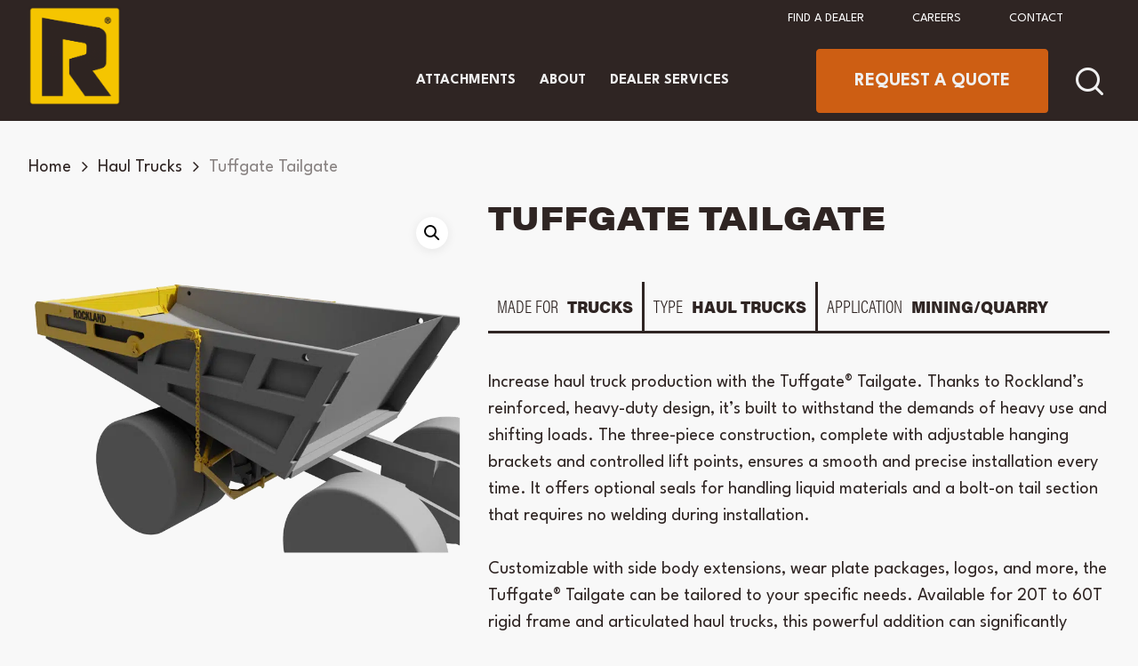

--- FILE ---
content_type: text/html; charset=UTF-8
request_url: https://rocklandmfg.com/product/tuffgate/
body_size: 28236
content:
<!doctype html>
<html lang="en-US" class="no-js">
<head>
	<meta charset="UTF-8">
	<meta name="viewport" content="width=device-width, initial-scale=1, maximum-scale=1, user-scalable=0" /><meta name='robots' content='index, follow, max-image-preview:large, max-snippet:-1, max-video-preview:-1' />
	<style>img:is([sizes="auto" i], [sizes^="auto," i]) { contain-intrinsic-size: 3000px 1500px }</style>
	
	<!-- This site is optimized with the Yoast SEO plugin v26.8 - https://yoast.com/product/yoast-seo-wordpress/ -->
	<title>Tuffgate Tailgate | Rockland Manufacturing</title>
	<meta name="description" content="Boost haul truck production with the Rockland Tuffgate Tailgate, a reinforced and versatile heavy-duty solution for haul trucks." />
	<link rel="canonical" href="https://rocklandmfg.com/product/tuffgate/" />
	<meta property="og:locale" content="en_US" />
	<meta property="og:type" content="article" />
	<meta property="og:title" content="Tuffgate Tailgate | Rockland Manufacturing" />
	<meta property="og:description" content="Boost haul truck production with the Rockland Tuffgate Tailgate, a reinforced and versatile heavy-duty solution for haul trucks." />
	<meta property="og:url" content="https://rocklandmfg.com/product/tuffgate/" />
	<meta property="og:site_name" content="Rockland Manufacturing" />
	<meta property="article:publisher" content="https://www.facebook.com/rocklandmfg" />
	<meta property="article:modified_time" content="2024-06-20T14:01:41+00:00" />
	<meta property="og:image" content="https://rocklandmfg.com/wp-content/uploads/2023/11/Tuffgate-Tailgate.png" />
	<meta property="og:image:width" content="800" />
	<meta property="og:image:height" content="800" />
	<meta property="og:image:type" content="image/png" />
	<meta name="twitter:card" content="summary_large_image" />
	<meta name="twitter:label1" content="Est. reading time" />
	<meta name="twitter:data1" content="1 minute" />
	<script type="application/ld+json" class="yoast-schema-graph">{"@context":"https://schema.org","@graph":[{"@type":"WebPage","@id":"https://rocklandmfg.com/product/tuffgate/","url":"https://rocklandmfg.com/product/tuffgate/","name":"Tuffgate Tailgate | Rockland Manufacturing","isPartOf":{"@id":"https://rocklandmfg.com/#website"},"primaryImageOfPage":{"@id":"https://rocklandmfg.com/product/tuffgate/#primaryimage"},"image":{"@id":"https://rocklandmfg.com/product/tuffgate/#primaryimage"},"thumbnailUrl":"https://rocklandmfg.com/wp-content/uploads/2023/11/Tuffgate-Tailgate.png","datePublished":"2020-08-19T17:02:56+00:00","dateModified":"2024-06-20T14:01:41+00:00","description":"Boost haul truck production with the Rockland Tuffgate Tailgate, a reinforced and versatile heavy-duty solution for haul trucks.","breadcrumb":{"@id":"https://rocklandmfg.com/product/tuffgate/#breadcrumb"},"inLanguage":"en-US","potentialAction":[{"@type":"ReadAction","target":["https://rocklandmfg.com/product/tuffgate/"]}]},{"@type":"ImageObject","inLanguage":"en-US","@id":"https://rocklandmfg.com/product/tuffgate/#primaryimage","url":"https://rocklandmfg.com/wp-content/uploads/2023/11/Tuffgate-Tailgate.png","contentUrl":"https://rocklandmfg.com/wp-content/uploads/2023/11/Tuffgate-Tailgate.png","width":800,"height":800},{"@type":"BreadcrumbList","@id":"https://rocklandmfg.com/product/tuffgate/#breadcrumb","itemListElement":[{"@type":"ListItem","position":1,"name":"Home","item":"https://rocklandmfg.com/"},{"@type":"ListItem","position":2,"name":"Products","item":"https://rocklandmfg.com/shop/"},{"@type":"ListItem","position":3,"name":"Tuffgate Tailgate"}]},{"@type":"WebSite","@id":"https://rocklandmfg.com/#website","url":"https://rocklandmfg.com/","name":"Rockland Manufacturing","description":"do more","publisher":{"@id":"https://rocklandmfg.com/#organization"},"potentialAction":[{"@type":"SearchAction","target":{"@type":"EntryPoint","urlTemplate":"https://rocklandmfg.com/?s={search_term_string}"},"query-input":{"@type":"PropertyValueSpecification","valueRequired":true,"valueName":"search_term_string"}}],"inLanguage":"en-US"},{"@type":"Organization","@id":"https://rocklandmfg.com/#organization","name":"Rockland Manufacturing","alternateName":"Rockland","url":"https://rocklandmfg.com/","logo":{"@type":"ImageObject","inLanguage":"en-US","@id":"https://rocklandmfg.com/#/schema/logo/image/","url":"https://rocklandmfg.com/wp-content/uploads/2023/11/cropped-Rock_Icon_Full_Color_Favicon.png","contentUrl":"https://rocklandmfg.com/wp-content/uploads/2023/11/cropped-Rock_Icon_Full_Color_Favicon.png","width":512,"height":512,"caption":"Rockland Manufacturing"},"image":{"@id":"https://rocklandmfg.com/#/schema/logo/image/"},"sameAs":["https://www.facebook.com/rocklandmfg","https://www.youtube.com/@rocklandmanufacturing3808","https://www.linkedin.com/company/rockland-manufacturing-company/","https://www.instagram.com/rocklandmfg/"]}]}</script>
	<!-- / Yoast SEO plugin. -->


<link rel='dns-prefetch' href='//js.hs-scripts.com' />
<link rel='dns-prefetch' href='//cdnjs.cloudflare.com' />
<link rel='dns-prefetch' href='//mreq.github.io' />
<link rel='dns-prefetch' href='//www.google.com' />
<link rel='dns-prefetch' href='//fonts.googleapis.com' />
<link rel='dns-prefetch' href='//www.googletagmanager.com' />
<link rel="alternate" type="application/rss+xml" title="Rockland Manufacturing &raquo; Feed" href="https://rocklandmfg.com/feed/" />
<link rel="alternate" type="application/rss+xml" title="Rockland Manufacturing &raquo; Comments Feed" href="https://rocklandmfg.com/comments/feed/" />
<link rel='stylesheet' id='content-embed-styles-css' href='https://rocklandmfg.com/wp-content/plugins/hubspot-content-embed/public/assets/main.css?ver=1.3.7' type='text/css' media='all' />
<link rel='stylesheet' id='sbi_styles-css' href='https://rocklandmfg.com/wp-content/plugins/instagram-feed/css/sbi-styles.min.css?ver=6.10.0' type='text/css' media='all' />
<link rel='stylesheet' id='ion.range-slider-css' href='https://rocklandmfg.com/wp-content/plugins/yith-woocommerce-ajax-product-filter-premium/assets/css/ion.range-slider.css?ver=2.3.1' type='text/css' media='all' />
<link rel='stylesheet' id='yith-wcan-shortcodes-css' href='https://rocklandmfg.com/wp-content/plugins/yith-woocommerce-ajax-product-filter-premium/assets/css/shortcodes.css?ver=5.17.0' type='text/css' media='all' />
<style id='yith-wcan-shortcodes-inline-css' type='text/css'>
:root{
	--yith-wcan-filters_colors_titles: rgb(47,37,35);
	--yith-wcan-filters_colors_background: #FFFFFF;
	--yith-wcan-filters_colors_accent: #A7144C;
	--yith-wcan-filters_colors_accent_r: 167;
	--yith-wcan-filters_colors_accent_g: 20;
	--yith-wcan-filters_colors_accent_b: 76;
	--yith-wcan-color_swatches_border_radius: 100%;
	--yith-wcan-color_swatches_size: 30px;
	--yith-wcan-labels_style_background: #FFFFFF;
	--yith-wcan-labels_style_background_hover: #A7144C;
	--yith-wcan-labels_style_background_active: #A7144C;
	--yith-wcan-labels_style_text: rgb(47,37,35);
	--yith-wcan-labels_style_text_hover: #FFFFFF;
	--yith-wcan-labels_style_text_active: #FFFFFF;
	--yith-wcan-anchors_style_text: rgb(47,37,35);
	--yith-wcan-anchors_style_text_hover: #A7144C;
	--yith-wcan-anchors_style_text_active: #A7144C;
}
</style>
<style id='global-styles-inline-css' type='text/css'>
:root{--wp--preset--aspect-ratio--square: 1;--wp--preset--aspect-ratio--4-3: 4/3;--wp--preset--aspect-ratio--3-4: 3/4;--wp--preset--aspect-ratio--3-2: 3/2;--wp--preset--aspect-ratio--2-3: 2/3;--wp--preset--aspect-ratio--16-9: 16/9;--wp--preset--aspect-ratio--9-16: 9/16;--wp--preset--color--black: #000000;--wp--preset--color--cyan-bluish-gray: #abb8c3;--wp--preset--color--white: #ffffff;--wp--preset--color--pale-pink: #f78da7;--wp--preset--color--vivid-red: #cf2e2e;--wp--preset--color--luminous-vivid-orange: #ff6900;--wp--preset--color--luminous-vivid-amber: #fcb900;--wp--preset--color--light-green-cyan: #7bdcb5;--wp--preset--color--vivid-green-cyan: #00d084;--wp--preset--color--pale-cyan-blue: #8ed1fc;--wp--preset--color--vivid-cyan-blue: #0693e3;--wp--preset--color--vivid-purple: #9b51e0;--wp--preset--gradient--vivid-cyan-blue-to-vivid-purple: linear-gradient(135deg,rgba(6,147,227,1) 0%,rgb(155,81,224) 100%);--wp--preset--gradient--light-green-cyan-to-vivid-green-cyan: linear-gradient(135deg,rgb(122,220,180) 0%,rgb(0,208,130) 100%);--wp--preset--gradient--luminous-vivid-amber-to-luminous-vivid-orange: linear-gradient(135deg,rgba(252,185,0,1) 0%,rgba(255,105,0,1) 100%);--wp--preset--gradient--luminous-vivid-orange-to-vivid-red: linear-gradient(135deg,rgba(255,105,0,1) 0%,rgb(207,46,46) 100%);--wp--preset--gradient--very-light-gray-to-cyan-bluish-gray: linear-gradient(135deg,rgb(238,238,238) 0%,rgb(169,184,195) 100%);--wp--preset--gradient--cool-to-warm-spectrum: linear-gradient(135deg,rgb(74,234,220) 0%,rgb(151,120,209) 20%,rgb(207,42,186) 40%,rgb(238,44,130) 60%,rgb(251,105,98) 80%,rgb(254,248,76) 100%);--wp--preset--gradient--blush-light-purple: linear-gradient(135deg,rgb(255,206,236) 0%,rgb(152,150,240) 100%);--wp--preset--gradient--blush-bordeaux: linear-gradient(135deg,rgb(254,205,165) 0%,rgb(254,45,45) 50%,rgb(107,0,62) 100%);--wp--preset--gradient--luminous-dusk: linear-gradient(135deg,rgb(255,203,112) 0%,rgb(199,81,192) 50%,rgb(65,88,208) 100%);--wp--preset--gradient--pale-ocean: linear-gradient(135deg,rgb(255,245,203) 0%,rgb(182,227,212) 50%,rgb(51,167,181) 100%);--wp--preset--gradient--electric-grass: linear-gradient(135deg,rgb(202,248,128) 0%,rgb(113,206,126) 100%);--wp--preset--gradient--midnight: linear-gradient(135deg,rgb(2,3,129) 0%,rgb(40,116,252) 100%);--wp--preset--font-size--small: 13px;--wp--preset--font-size--medium: 20px;--wp--preset--font-size--large: 36px;--wp--preset--font-size--x-large: 42px;--wp--preset--spacing--20: 0.44rem;--wp--preset--spacing--30: 0.67rem;--wp--preset--spacing--40: 1rem;--wp--preset--spacing--50: 1.5rem;--wp--preset--spacing--60: 2.25rem;--wp--preset--spacing--70: 3.38rem;--wp--preset--spacing--80: 5.06rem;--wp--preset--shadow--natural: 6px 6px 9px rgba(0, 0, 0, 0.2);--wp--preset--shadow--deep: 12px 12px 50px rgba(0, 0, 0, 0.4);--wp--preset--shadow--sharp: 6px 6px 0px rgba(0, 0, 0, 0.2);--wp--preset--shadow--outlined: 6px 6px 0px -3px rgba(255, 255, 255, 1), 6px 6px rgba(0, 0, 0, 1);--wp--preset--shadow--crisp: 6px 6px 0px rgba(0, 0, 0, 1);}:root { --wp--style--global--content-size: 1300px;--wp--style--global--wide-size: 1300px; }:where(body) { margin: 0; }.wp-site-blocks > .alignleft { float: left; margin-right: 2em; }.wp-site-blocks > .alignright { float: right; margin-left: 2em; }.wp-site-blocks > .aligncenter { justify-content: center; margin-left: auto; margin-right: auto; }:where(.is-layout-flex){gap: 0.5em;}:where(.is-layout-grid){gap: 0.5em;}.is-layout-flow > .alignleft{float: left;margin-inline-start: 0;margin-inline-end: 2em;}.is-layout-flow > .alignright{float: right;margin-inline-start: 2em;margin-inline-end: 0;}.is-layout-flow > .aligncenter{margin-left: auto !important;margin-right: auto !important;}.is-layout-constrained > .alignleft{float: left;margin-inline-start: 0;margin-inline-end: 2em;}.is-layout-constrained > .alignright{float: right;margin-inline-start: 2em;margin-inline-end: 0;}.is-layout-constrained > .aligncenter{margin-left: auto !important;margin-right: auto !important;}.is-layout-constrained > :where(:not(.alignleft):not(.alignright):not(.alignfull)){max-width: var(--wp--style--global--content-size);margin-left: auto !important;margin-right: auto !important;}.is-layout-constrained > .alignwide{max-width: var(--wp--style--global--wide-size);}body .is-layout-flex{display: flex;}.is-layout-flex{flex-wrap: wrap;align-items: center;}.is-layout-flex > :is(*, div){margin: 0;}body .is-layout-grid{display: grid;}.is-layout-grid > :is(*, div){margin: 0;}body{padding-top: 0px;padding-right: 0px;padding-bottom: 0px;padding-left: 0px;}:root :where(.wp-element-button, .wp-block-button__link){background-color: #32373c;border-width: 0;color: #fff;font-family: inherit;font-size: inherit;line-height: inherit;padding: calc(0.667em + 2px) calc(1.333em + 2px);text-decoration: none;}.has-black-color{color: var(--wp--preset--color--black) !important;}.has-cyan-bluish-gray-color{color: var(--wp--preset--color--cyan-bluish-gray) !important;}.has-white-color{color: var(--wp--preset--color--white) !important;}.has-pale-pink-color{color: var(--wp--preset--color--pale-pink) !important;}.has-vivid-red-color{color: var(--wp--preset--color--vivid-red) !important;}.has-luminous-vivid-orange-color{color: var(--wp--preset--color--luminous-vivid-orange) !important;}.has-luminous-vivid-amber-color{color: var(--wp--preset--color--luminous-vivid-amber) !important;}.has-light-green-cyan-color{color: var(--wp--preset--color--light-green-cyan) !important;}.has-vivid-green-cyan-color{color: var(--wp--preset--color--vivid-green-cyan) !important;}.has-pale-cyan-blue-color{color: var(--wp--preset--color--pale-cyan-blue) !important;}.has-vivid-cyan-blue-color{color: var(--wp--preset--color--vivid-cyan-blue) !important;}.has-vivid-purple-color{color: var(--wp--preset--color--vivid-purple) !important;}.has-black-background-color{background-color: var(--wp--preset--color--black) !important;}.has-cyan-bluish-gray-background-color{background-color: var(--wp--preset--color--cyan-bluish-gray) !important;}.has-white-background-color{background-color: var(--wp--preset--color--white) !important;}.has-pale-pink-background-color{background-color: var(--wp--preset--color--pale-pink) !important;}.has-vivid-red-background-color{background-color: var(--wp--preset--color--vivid-red) !important;}.has-luminous-vivid-orange-background-color{background-color: var(--wp--preset--color--luminous-vivid-orange) !important;}.has-luminous-vivid-amber-background-color{background-color: var(--wp--preset--color--luminous-vivid-amber) !important;}.has-light-green-cyan-background-color{background-color: var(--wp--preset--color--light-green-cyan) !important;}.has-vivid-green-cyan-background-color{background-color: var(--wp--preset--color--vivid-green-cyan) !important;}.has-pale-cyan-blue-background-color{background-color: var(--wp--preset--color--pale-cyan-blue) !important;}.has-vivid-cyan-blue-background-color{background-color: var(--wp--preset--color--vivid-cyan-blue) !important;}.has-vivid-purple-background-color{background-color: var(--wp--preset--color--vivid-purple) !important;}.has-black-border-color{border-color: var(--wp--preset--color--black) !important;}.has-cyan-bluish-gray-border-color{border-color: var(--wp--preset--color--cyan-bluish-gray) !important;}.has-white-border-color{border-color: var(--wp--preset--color--white) !important;}.has-pale-pink-border-color{border-color: var(--wp--preset--color--pale-pink) !important;}.has-vivid-red-border-color{border-color: var(--wp--preset--color--vivid-red) !important;}.has-luminous-vivid-orange-border-color{border-color: var(--wp--preset--color--luminous-vivid-orange) !important;}.has-luminous-vivid-amber-border-color{border-color: var(--wp--preset--color--luminous-vivid-amber) !important;}.has-light-green-cyan-border-color{border-color: var(--wp--preset--color--light-green-cyan) !important;}.has-vivid-green-cyan-border-color{border-color: var(--wp--preset--color--vivid-green-cyan) !important;}.has-pale-cyan-blue-border-color{border-color: var(--wp--preset--color--pale-cyan-blue) !important;}.has-vivid-cyan-blue-border-color{border-color: var(--wp--preset--color--vivid-cyan-blue) !important;}.has-vivid-purple-border-color{border-color: var(--wp--preset--color--vivid-purple) !important;}.has-vivid-cyan-blue-to-vivid-purple-gradient-background{background: var(--wp--preset--gradient--vivid-cyan-blue-to-vivid-purple) !important;}.has-light-green-cyan-to-vivid-green-cyan-gradient-background{background: var(--wp--preset--gradient--light-green-cyan-to-vivid-green-cyan) !important;}.has-luminous-vivid-amber-to-luminous-vivid-orange-gradient-background{background: var(--wp--preset--gradient--luminous-vivid-amber-to-luminous-vivid-orange) !important;}.has-luminous-vivid-orange-to-vivid-red-gradient-background{background: var(--wp--preset--gradient--luminous-vivid-orange-to-vivid-red) !important;}.has-very-light-gray-to-cyan-bluish-gray-gradient-background{background: var(--wp--preset--gradient--very-light-gray-to-cyan-bluish-gray) !important;}.has-cool-to-warm-spectrum-gradient-background{background: var(--wp--preset--gradient--cool-to-warm-spectrum) !important;}.has-blush-light-purple-gradient-background{background: var(--wp--preset--gradient--blush-light-purple) !important;}.has-blush-bordeaux-gradient-background{background: var(--wp--preset--gradient--blush-bordeaux) !important;}.has-luminous-dusk-gradient-background{background: var(--wp--preset--gradient--luminous-dusk) !important;}.has-pale-ocean-gradient-background{background: var(--wp--preset--gradient--pale-ocean) !important;}.has-electric-grass-gradient-background{background: var(--wp--preset--gradient--electric-grass) !important;}.has-midnight-gradient-background{background: var(--wp--preset--gradient--midnight) !important;}.has-small-font-size{font-size: var(--wp--preset--font-size--small) !important;}.has-medium-font-size{font-size: var(--wp--preset--font-size--medium) !important;}.has-large-font-size{font-size: var(--wp--preset--font-size--large) !important;}.has-x-large-font-size{font-size: var(--wp--preset--font-size--x-large) !important;}
:where(.wp-block-post-template.is-layout-flex){gap: 1.25em;}:where(.wp-block-post-template.is-layout-grid){gap: 1.25em;}
:where(.wp-block-columns.is-layout-flex){gap: 2em;}:where(.wp-block-columns.is-layout-grid){gap: 2em;}
:root :where(.wp-block-pullquote){font-size: 1.5em;line-height: 1.6;}
</style>
<link rel='stylesheet' id='frontcss-css' href='https://rocklandmfg.com/wp-content/plugins/product-video-for-woocommerce/front/css/afpv_front.css?ver=3.4.1' type='text/css' media='all' />
<link rel='stylesheet' id='upload)_files_l_ty-css' href='https://cdnjs.cloudflare.com/ajax/libs/slick-carousel/1.5.9/slick.min.css?ver=1.0' type='text/css' media='' />
<link rel='stylesheet' id='upload)_files_li_ty-css' href='https://cdnjs.cloudflare.com/ajax/libs/font-awesome/4.7.0/css/font-awesome.min.css?ver=1.0' type='text/css' media='' />
<link rel='stylesheet' id='upload)_files_link_ty-css' href='https://cdnjs.cloudflare.com/ajax/libs/slick-carousel/1.5.9/slick-theme.min.css?ver=1.0' type='text/css' media='' />
<link rel='stylesheet' id='upload)_files_link_typ-css' href='https://mreq.github.io/slick-lightbox/dist/slick-lightbox.css?ver=1.0' type='text/css' media='' />
<link rel='stylesheet' id='photoswipe-css' href='https://rocklandmfg.com/wp-content/plugins/woocommerce/assets/css/photoswipe/photoswipe.min.css?ver=10.4.3' type='text/css' media='all' />
<link rel='stylesheet' id='photoswipe-default-skin-css' href='https://rocklandmfg.com/wp-content/plugins/woocommerce/assets/css/photoswipe/default-skin/default-skin.min.css?ver=10.4.3' type='text/css' media='all' />
<link rel='stylesheet' id='woocommerce-layout-css' href='https://rocklandmfg.com/wp-content/plugins/woocommerce/assets/css/woocommerce-layout.css?ver=10.4.3' type='text/css' media='all' />
<link rel='stylesheet' id='woocommerce-smallscreen-css' href='https://rocklandmfg.com/wp-content/plugins/woocommerce/assets/css/woocommerce-smallscreen.css?ver=10.4.3' type='text/css' media='only screen and (max-width: 768px)' />
<link rel='stylesheet' id='woocommerce-general-css' href='https://rocklandmfg.com/wp-content/plugins/woocommerce/assets/css/woocommerce.css?ver=10.4.3' type='text/css' media='all' />
<style id='woocommerce-inline-inline-css' type='text/css'>
.woocommerce form .form-row .required { visibility: visible; }
</style>
<link rel='stylesheet' id='wpsl-styles-css' href='https://rocklandmfg.com/wp-content/plugins/wp-store-locator/css/styles.min.css?ver=2.2.261' type='text/css' media='all' />
<link rel='stylesheet' id='wt-woocommerce-related-products-css' href='https://rocklandmfg.com/wp-content/plugins/wt-woocommerce-related-products/public/css/custom-related-products-public.css?ver=1.7.6' type='text/css' media='all' />
<link rel='stylesheet' id='aws-style-css' href='https://rocklandmfg.com/wp-content/plugins/advanced-woo-search/assets/css/common.min.css?ver=3.52' type='text/css' media='all' />
<link rel='stylesheet' id='wpsl-widget-css' href='https://rocklandmfg.com/wp-content/plugins/wp-store-locator-widget/css/styles.min.css?ver=1.2.2' type='text/css' media='all' />
<link rel='stylesheet' id='salient-child-theme-style-css' href='https://rocklandmfg.com/wp-content/themes/salient-child/style.css?ver=6.8.3' type='text/css' media='all' />
<link rel='stylesheet' id='font-awesome-css' href='https://rocklandmfg.com/wp-content/themes/salient/css/font-awesome-legacy.min.css?ver=4.7.1' type='text/css' media='all' />
<style id='font-awesome-inline-css' type='text/css'>
[data-font="FontAwesome"]:before {font-family: 'FontAwesome' !important;content: attr(data-icon) !important;speak: none !important;font-weight: normal !important;font-variant: normal !important;text-transform: none !important;line-height: 1 !important;font-style: normal !important;-webkit-font-smoothing: antialiased !important;-moz-osx-font-smoothing: grayscale !important;}
</style>
<link rel='stylesheet' id='salient-grid-system-css' href='https://rocklandmfg.com/wp-content/themes/salient/css/build/grid-system.css?ver=17.0.3' type='text/css' media='all' />
<link rel='stylesheet' id='main-styles-css' href='https://rocklandmfg.com/wp-content/themes/salient/css/build/style.css?ver=17.0.3' type='text/css' media='all' />
<style id='main-styles-inline-css' type='text/css'>
.woocommerce div.product form.variations_form .fancy-select-wrap {
				position: relative;
			 }
			 .woocommerce div.product form.variations_form .select2-container--open:not(.select2) {
				top: 105%!important;
				min-width: 150px;
			 }
</style>
<link rel='stylesheet' id='nectar-header-layout-centered-menu-css' href='https://rocklandmfg.com/wp-content/themes/salient/css/build/header/header-layout-centered-menu.css?ver=17.0.3' type='text/css' media='all' />
<link rel='stylesheet' id='nectar-header-secondary-nav-css' href='https://rocklandmfg.com/wp-content/themes/salient/css/build/header/header-secondary-nav.css?ver=17.0.3' type='text/css' media='all' />
<link rel='stylesheet' id='nectar_default_font_open_sans-css' href='https://fonts.googleapis.com/css?family=Open+Sans%3A300%2C400%2C600%2C700&#038;subset=latin%2Clatin-ext' type='text/css' media='all' />
<link rel='stylesheet' id='responsive-css' href='https://rocklandmfg.com/wp-content/themes/salient/css/build/responsive.css?ver=17.0.3' type='text/css' media='all' />
<link rel='stylesheet' id='nectar-product-style-classic-css' href='https://rocklandmfg.com/wp-content/themes/salient/css/build/third-party/woocommerce/product-style-classic.css?ver=17.0.3' type='text/css' media='all' />
<link rel='stylesheet' id='woocommerce-css' href='https://rocklandmfg.com/wp-content/themes/salient/css/build/woocommerce.css?ver=17.0.3' type='text/css' media='all' />
<link rel='stylesheet' id='nectar-woocommerce-single-css' href='https://rocklandmfg.com/wp-content/themes/salient/css/build/third-party/woocommerce/product-single.css?ver=17.0.3' type='text/css' media='all' />
<link rel='stylesheet' id='skin-material-css' href='https://rocklandmfg.com/wp-content/themes/salient/css/build/skin-material.css?ver=17.0.3' type='text/css' media='all' />
<link rel='stylesheet' id='salient-wp-menu-dynamic-css' href='https://rocklandmfg.com/wp-content/uploads/salient/menu-dynamic.css?ver=97591' type='text/css' media='all' />
<link rel='stylesheet' id='dynamic-css-css' href='https://rocklandmfg.com/wp-content/themes/salient/css/salient-dynamic-styles.css?ver=6194' type='text/css' media='all' />
<style id='dynamic-css-inline-css' type='text/css'>
@media only screen and (min-width:1000px){body #ajax-content-wrap.no-scroll{min-height:calc(100vh - 210px);height:calc(100vh - 210px)!important;}}@media only screen and (min-width:1000px){#page-header-wrap.fullscreen-header,#page-header-wrap.fullscreen-header #page-header-bg,html:not(.nectar-box-roll-loaded) .nectar-box-roll > #page-header-bg.fullscreen-header,.nectar_fullscreen_zoom_recent_projects,#nectar_fullscreen_rows:not(.afterLoaded) > div{height:calc(100vh - 209px);}.wpb_row.vc_row-o-full-height.top-level,.wpb_row.vc_row-o-full-height.top-level > .col.span_12{min-height:calc(100vh - 209px);}html:not(.nectar-box-roll-loaded) .nectar-box-roll > #page-header-bg.fullscreen-header{top:210px;}.nectar-slider-wrap[data-fullscreen="true"]:not(.loaded),.nectar-slider-wrap[data-fullscreen="true"]:not(.loaded) .swiper-container{height:calc(100vh - 208px)!important;}.admin-bar .nectar-slider-wrap[data-fullscreen="true"]:not(.loaded),.admin-bar .nectar-slider-wrap[data-fullscreen="true"]:not(.loaded) .swiper-container{height:calc(100vh - 208px - 32px)!important;}}.admin-bar[class*="page-template-template-no-header"] .wpb_row.vc_row-o-full-height.top-level,.admin-bar[class*="page-template-template-no-header"] .wpb_row.vc_row-o-full-height.top-level > .col.span_12{min-height:calc(100vh - 32px);}body[class*="page-template-template-no-header"] .wpb_row.vc_row-o-full-height.top-level,body[class*="page-template-template-no-header"] .wpb_row.vc_row-o-full-height.top-level > .col.span_12{min-height:100vh;}@media only screen and (max-width:999px){.using-mobile-browser #nectar_fullscreen_rows:not(.afterLoaded):not([data-mobile-disable="on"]) > div{height:calc(100vh - 172px);}.using-mobile-browser .wpb_row.vc_row-o-full-height.top-level,.using-mobile-browser .wpb_row.vc_row-o-full-height.top-level > .col.span_12,[data-permanent-transparent="1"].using-mobile-browser .wpb_row.vc_row-o-full-height.top-level,[data-permanent-transparent="1"].using-mobile-browser .wpb_row.vc_row-o-full-height.top-level > .col.span_12{min-height:calc(100vh - 172px);}html:not(.nectar-box-roll-loaded) .nectar-box-roll > #page-header-bg.fullscreen-header,.nectar_fullscreen_zoom_recent_projects,.nectar-slider-wrap[data-fullscreen="true"]:not(.loaded),.nectar-slider-wrap[data-fullscreen="true"]:not(.loaded) .swiper-container,#nectar_fullscreen_rows:not(.afterLoaded):not([data-mobile-disable="on"]) > div{height:calc(100vh - 119px);}.wpb_row.vc_row-o-full-height.top-level,.wpb_row.vc_row-o-full-height.top-level > .col.span_12{min-height:calc(100vh - 119px);}body[data-transparent-header="false"] #ajax-content-wrap.no-scroll{min-height:calc(100vh - 119px);height:calc(100vh - 119px);}}.post-type-archive-product.woocommerce .container-wrap,.tax-product_cat.woocommerce .container-wrap{background-color:#f6f6f6;}.woocommerce.single-product #single-meta{position:relative!important;top:0!important;margin:0;left:8px;height:auto;}.woocommerce.single-product #single-meta:after{display:block;content:" ";clear:both;height:1px;}.woocommerce ul.products li.product.material,.woocommerce-page ul.products li.product.material{background-color:#ffffff;}.woocommerce ul.products li.product.minimal .product-wrap,.woocommerce ul.products li.product.minimal .background-color-expand,.woocommerce-page ul.products li.product.minimal .product-wrap,.woocommerce-page ul.products li.product.minimal .background-color-expand{background-color:#ffffff;}.screen-reader-text,.nectar-skip-to-content:not(:focus){border:0;clip:rect(1px,1px,1px,1px);clip-path:inset(50%);height:1px;margin:-1px;overflow:hidden;padding:0;position:absolute!important;width:1px;word-wrap:normal!important;}.row .col img:not([srcset]){width:auto;}.row .col img.img-with-animation.nectar-lazy:not([srcset]){width:100%;}
/* *** REMOVE BREADCRUMBS */
#breadcrumbs {
    display:none!important;
}


body.material #top nav ul #search-btn a span {
    font-size: 31px;
}

#mobile-cart-link {
    display: none !important;
}

.nectar-woo-cart {
    display: none !important;
}


h2.woocommerce-loop-product__title {
    color:#2F2523!important;
    line-height: 24px!important;
    font-size: 20px!important;
}

.gravity-theme.ui-datepicker[style] {
    background-color: #FFFFFF!important;
}

.q2-previous-btn, .gform_previous_button.button {
    border:none!important;
}

#wps-slider-section #sp-woo-product-slider-12719 .wpsf-product-title a {
    text-transform:uppercase!important;
    color:#2f2523!important;
}

#wps-slider-section #sp-woo-product-slider-12719 .wpsf-product-title a:hover {
    text-transform:uppercase!important;
    color:#2f2523!important;
}

/* *** override hidden main-styles-inline-css *** */
html body[data-header-resize="1"] .container-wrap, 
html body[data-header-format="left-header"][data-header-resize="0"] .container-wrap, 
html body[data-header-resize="0"] .container-wrap, body[data-header-format="left-header"][data-header-resize="0"] .container-wrap { padding-top: 0; padding-bottom:0; } 
.main-content > .row > #breadcrumbs.yoast { padding: 0; }

.menuheading, #header-outer nav>ul>.megamenu ul li.menuheading a span.menu-title-text {
    font-size:24px!important;
    font-weight:900!important;
    line-height:34px!important;
    text-transform:uppercase!important;
}

.menusubtext, #header-outer nav>ul>.megamenu ul li.menusubtext a span.menu-title-text {
    font-size:24px!important;
    font-weight:300!important;
    line-height:40px!important;
    text-transform:capitalize!important;
}


/* *********************
   *** PRODUCT PAGES ***
   ********************* */
   
.span_5.col.single-product-main-image {
    margin-right:0!important;
}

/* *** breadcrumb spacing *** */

.woocommerce .woocommerce-breadcrumb {
    padding-top:3%!important;
}

/* *** top section of product - MADE FORE | TYPE | APPLICATION ***
   ********** ALL ON ONE LINE FOR SHORT "Applications" *********** */

.summarysectionfull {
    border-bottom: solid 3px #2F2523;
    width: 100%;
    margin-bottom:40px;
}

.summarysectionfull span {
    display: inline-block!important;
}


.summarysectionfull .prodmadefor, .summarysectionfull .prodtype, .summarysectionfull .prodapplication {
    font-size:20px;
    line-height:34px;
    padding:10px;
    color:#2F2523!important;
    font-family:acumin-pro-condensed;
    font-weight:300;
}

.summarysectionfull .prodmadefor {
    border-right:solid 3px #2F2523;
    margin-left:0;
}

.summarysectionfull .prodapplication {
    border-left:solid 3px #2F2523;
}

.prodsubheadsection {
    font-weight:bold;
    padding-left:10px;
    display:inline-block;
    font-weight:800;
    font-family:acumin-pro;
    font-size:18px;
}

.product-add-to-cart {
    display:none;
}

body.product-template-default.single.single-product div.product-wrap {
    box-shadow: 10px 10px 10px #00000029;
}

div#accordion p a {
    color:#CD5E13!important;
}


/* *** top section of product - MADE FORE | TYPE | APPLICATION ***
   ************ ON TWO LINES FOR LONG "Applications" ************* */

.summarysectiontop, .summarysectionbottom {
    border-bottom: solid 3px #2F2523;
    width: 100%;
}

.summarysectiontop span, .summarysectionbottom span {
    display: inline-block!important;
}

.summarysectionbottom {
    margin-bottom:40px;
}

.summarysectiontop .prodmadefor, .summarysectiontop .prodtype, .summarysectionbottom .prodapplication {
    font-size:20px;
    line-height:34px;
    padding:10px;
    color:#2F2523!important;
    font-family:acumin-pro-condensed;
    font-weight:300;
}

.summarysectiontop .prodmadefor, .summarysectiontop .prodtype {
    border-right:solid 3px #2F2523;
    margin-left:0;
}

.summarysectionbottom .prodapplication {
    border-left:none;
    width:100%;
}

.applicationtitle {
    font-size:20px;
    line-height:34px;
    padding:10px 10px 10px 0;
    color:#2F2523!important;
    font-family:acumin-pro-condensed;
    font-weight:300;
    display:inline-block;
    float:left;
}

.applicationprodsubhead {
    font-weight:bold;
    padding:10px;
    display:inline-block;
    font-weight:800;
    font-family:acumin-pro;
    display:inline-block;
    float:left;
    width:75%;
    font-size:18px;
}

/* *** description text *** */

.woocommerce-product-details__short-description p {
    font-size: 20px !important;
    line-height: 30px !important;
}

/* *** make related products section full-width *** */

section.related.products {
    position: relative;
    padding-left: 5%;
    padding-right: 5%;
    padding-bottom:5%;
    margin-left: calc(-50vw + var(--scroll-bar-w)/ 2);
    left: 50%; 
    width: 100vw; 
    width: calc(100vw - var(--scroll-bar-w)); 
}

section.related.products .product-wrap {
    background-color: #fff!important;
}

/* *** hide category and tag links *** */

.product_meta {
    display:none;
}

/* *** Warranty & Customizations TABS *** */

.ui-state-active .ui-icon {
    background-image: url('/wp-content/themes/salient-child/images/tabicon-minus.png')!important;
}

.ui-icon-minus, .ui-icon-plus {
    background-position: 0 0!important;
    background-position-y: center!important;
}

.ui-icon {
    background-image: url('/wp-content/themes/salient-child/images/tabicon-plus.png')!important;
}

.ui-icon {
    width: 20px!important;
    height: 46px!important;
    float:right;
}

.ui-accordion .ui-accordion-header {
    font-size:20px!important;
    font-weight:bold!important;
}

.ui-state-default, .ui-state-hover {
    border:none!important;
    border-bottom: 1px solid #A8A8A8!important;
    border-top: 1px solid #A8A8A8!important;
    background: #F8F8F8!important;
    color:#262626!important
}

.ui-corner-all, 
.ui-corner-bottom, 
.ui-corner-top,
.ui-corner-left,
.ui-corner-right {
    border-radius: 0!important;
}

.ui-state-active {
    border:none!important;
    border-bottom: 1px solid #A8A8A8!important;
    border-top: 1px solid #A8A8A8!important;
    background: #F8F8F8!important;
    color:#262626!important
}


.ui-widget-content {
    border: none!important;
    background: transparent!important;
    color: #2F2523!important;
}

.ui-state-active {
    border-bottom:none!important;
}


h3.customizationtab.ui-state-default, h3.customizationtab.ui-state-hover {
    border-top: none!important;
}




.woocommerce-tabs.wc-tabs-wrapper.full-width-tabs {
    display:none!important;
}

a.productrequestquote, a.headerrequestquote {
    background-color: #CD5E13;
    color: #fff;
    padding: 15px 37px 5px;
    border-radius: 4px;
    opacity: 1;
    font-weight: bold;
    border: solid 3px #CD5E13;
    min-height: 67px;
    min-width: 230px;
    display: flex;
    align-items: center;
    justify-content: center;
    
}

a.headerrequestquote {
    padding: 8px 14px;
    margin-bottom:7px;

}
a.productrequestquote:hover, a.headerrequestquote:hover {
    background-color:#EB7425;
    color:#fff;
}

a.productrequestquote {
    padding: 15px 37px 5px;
    margin-top:20px;
    display:inline-block;
    border: solid 3px #CD5E13;
    text-align:center;
}
a.productrequestquote:hover {
    border: solid 3px #EB7425;
}
a.productspecsheet {
    background-color: transparent;
    color: #CD5E13;
    border: solid 3px #CD5E13;
    padding: 15px 37px 5px;
    border-radius: 4px;
    min-height: 67px;
    min-width: 230px;
    display: flex;
    align-items: center;
    justify-content: center;
    opacity: 1;
    font-weight: bold;
    margin-left: 5px;
    margin-top:20px;
    display:inline-block;
    text-align:center;
}

a.productspecsheet:hover {
    color: #EB7425;
    border: solid 3px #EB7425;
}


/* ************************************************
   *** Header area Height and element Alignment ***
   ************************************************ */
   
.secondarytopmenu {
    font-family:"League Spartan";
    font-size:14px; 
    line-height:30px;
    font-weight:200;
    margin-left: 50px;
}   

#header-space {
    height:136px!important;
}

#header-secondary-outer, 
#header-outer #header-secondary-outer, 
body #header-outer #mobile-menu .secondary-header-text {
    background-color: transparent!important;
}
 
#header-outer #logo {
    margin-top: 0px!important;
    margin-bottom: 8px!important; 
}

#header-outer header {
    height: 128px;
}

#top {
    margin-top: -35px;
}


/* *************************************
   *** Desktop / mobile only display ***
   ************************************* */

.desktopdisplay {
    display:block;
}

.mobiledisplay {
    display: none;
}

.hideme {
    display:none!important;
}

/* *************************************************
   *** GLOBAL CONTENT SECTION WIDTHS & ALIGNMENT ***
   ************************************************* */

.section30wide {
    width:30%!important;
}

.section35wide {
    width:35%!important;
}

.section40wide {
    width:40%!important;
}

.section45wide {
    width:45%!important;
}

.section50wide {
    width:50%!important;
}

.section55wide {
    width:55%!important;
}

.section60wide {
    width:65%!important;
}

.section65wide {
    width:65%!important;
}

.section70wide {
    width:70%!important;
}

.section75wide {
    width:75%!important;
}

.section80wide {
    width:80%!important;
}

.section85wide {
    width:85%!important;
}

.section90wide {
    width:90%!important;
}

.aligncenter {
    margin-left:auto!important;
    margin-right:auto!important;
}

.textcenter {
    text-align:center!important;
}

.textright {
    text-align:right!important;
}

/* *********************************************************************
   *** GLOBAL GRIDS (specific customizations are on each page's CSS) ***
   ********************************************************************* */
   
.grid-3-column {
    width: 31%!important;  /* width varies with margin spacing */
    margin: 0 1% 1% 1%!important;
    /* background-color, padding, shadows, borders, etc are on individual pages under CSS settings at top of editor */
}

.grid-4-column {
    width:24%!important;  /* width varies with margin spacing */
    margin:0 0.5% 0.5% 0.5%!important; 
    /* background-color, padding, shadows, borders, etc are on individual pages under CSS settings at top of editor */
}

/* ****************************
   *** modify header shadow ***
   **************************** */
   
body.material #header-outer[data-box-shadow=large-line][data-header-resize="1"]:not(.transparent):not([data-format=left-header]):not(.scrolled-down):not(.small-nav) {
    box-shadow: 0 0 2px rgba(0,0,0,0.14), 0 10px 7px rgba(0,0,0,0.09)!important;
} 

/* ********************************
   *** secondary top nav styles ***
   ******************************** */
   
.topsecondnav {
    display:inline-block;
    margin-left:50px;
}

/* ********************************************
   *** remove underline from header buttons ***
   ******************************************** */
   
body #header-outer[data-lhe="animated_underline"] .nectar-header-text-content a:after {
    display:none!important;
}

/* ***************************************************
   *** make global button mouseover shadow smaller ***
   *************************************************** */
   
body[data-button-style="slightly_rounded_shadow"] .nectar-button:hover {
    box-shadow: 0 0px 0px rgba(0,0,0,0.2)!important;
    opacity: 1 !important;
}


/* ***************************************************
   *** nectar slider button styling ***
   *************************************************** */
div[data-button-sizing="large"] .swiper-slide .button {
    font-family:"League Spartan"!important;
    text-transform: uppercase!important;
    font-size: 20px;

    
}
body[data-button-style="slightly_rounded_shadow"] .swiper-slide .button {
    box-shadow: 0 0px 0px rgba(0,0,0,0.2)!important;
    opacity: 1 !important;
    
}

/* ***************************************************
   *** remove the 3px jump up from top nav buttons ***
   *************************************************** */

body[data-button-style="slightly_rounded_shadow"] .nectar-button.buttontopheadertransparent:hover,
body[data-form-submit=regular] #wpsl-widget-submit:hover,
body[data-form-submit=regular] .gform-button:hover, 
body[data-form-submit=regular] #yith-searchsubmit:hover,
body[data-button-style="slightly_rounded_shadow"] .nectar-button.buttontopheadersolid:hover {
    -ms-transform: translateY(0px)!important;
    transform: translateY(0px)!important;
    -webkit-transform: translateY(0px)!important;
}


/* ****************************
   *** header button styles ***
   **************************** */

.buttontopheadertransparent {
    color: #2439DF!important;
    background-color: transparent;
    padding: 12px 25px!important;
    border:solid 3px #2439DF;
    margin-left:20px;
}

.buttontopheadersolid {
    color: #fff!important;
    background-color: #2439DF;
    padding: 12px 25px!important;
    border:solid 3px #2439DF;
}


/*******************************
***** alternate text color *****/

.whitetext, .whitetext h1, .whitetext h2, .whitetext h3, .whitetext h4 {
    color:#ffffff!important;
}


body #header-secondary-outer .nectar-center-text {
    font-size: 16px!important;
    line-height: 16px!important;
    max-width: 91.5%!important;
}

#header-secondary-outer .nectar-center-text {
    text-align: right!important;
}

/* ********************
   **** Menu Styles ***
   ******************** */
   
#header-outer:not([data-format=left-header]) #top>.container>.row nav>ul>li {
    margin-left: 15px;
}
   
.sub-menu a.sf-with-ul .menu-title-text {
    color:#000!important;
    font-weight:700!important;
    font-size:20px!important;
    line-height:24px!important;
}

.sub-menu .nectar-regular-menu-item a .menu-title-text {
    font-size:16px!important;
}

#menu-item-294 .sub-menu.tracked-pos {
    width: 50%!important;
    margin-left: 25%;
    padding: 1%;
}


/* **********************
   *** Webform Styles ***
   ********************** */
   
body .gform_wrapper .top_label .gfield_label {
    text-transform: none!important;
} 

.newsletterinput {
    background-color: #fff!important;
    border-top-left-radius: 5px!important;
    border-bottom-left-radius: 5px!important;
}

#input_7_1::placeholder {
    color: #B7B7B7!important;
}

div#gform_fields_7 {
    grid-column-gap: 0!important;
    grid-template-columns: repeat(7,1fr)!important;
}

#gform_7 div#field_submit {
    grid-column: span 2!important;
}

#gform_7 input[type=submit] {
    width:100%!important;
    -webkit-border-top-left-radius: 0!important;
    border-top-left-radius: 0!important;
    -webkit-border-bottom-left-radius: 0!important;
    border-bottom-left-radius: 0!important;
}

body #gform_wrapper_7 .gform_body {text-align: center!important;}


body[data-form-submit=regular] #wpsl-widget-submit {
    box-shadow: 0 0px 0px rgba(0,0,0,0.2)!important;
    opacity: 1 !important;
}

body[data-form-submit=regular] .gform-button {
        box-shadow: 0 0px 0px rgba(0,0,0,0.2)!important;
    opacity: 1 !important;
}

/* ****************************
   *** Yellow Banner Styles ***
   **************************** */
   
.cta-button {
    padding: 20px;
    min-height: 67px;
    min-width: 230px;
    border-radius: 5px;
    display: flex;
    align-items: center;
    justify-content: center;
    width: fit-content;
    margin: 0 auto !important;
    font-size: 20px !important;
    line-height:  20px !important;
    font-weight: 700 !important;
    padding-right:40px!important;
    padding-left:40px!important;
}

.cta-button-left {
    margin: 0 auto !important;
    font-size: 20px !important;
    line-height: 20px !important;
    font-weight: 700 !important;
    padding-right: 40px!important;
    padding-left: 40px!important;
    padding-top: 23px!important;
    padding-bottom: 22px!important;
}
   
   
.yellowbannerareatext h2 {
    font-size: 32px !important;
    line-height:  44px !important;
    font-weight: 700 !important;
}

a.yellowbannerareabutton span {
    color: #2f2523!important;
}

a.yellowbannerareabutton:hover span {
    color: #FFFFFF!important;
}

   

/* ************************
   ****  Footer Styles ****
   ************************ */
   
.logo-container {
    max-width: 211px;
    margin-left: auto;
    margin-right: auto;
}

.footercolumn1a {
    float:left;
    margin-right:6vw;
}
.footercolumn1b {
    float:left;
    margin-right:3vw;
}
.footerlegalspacer {
    display:none;
}
.clearboth {
    clear:both;
}
.footertitle {
    font-size:24px;
    line-height:34px;
    font-weight:700!important;
}
a.footerlink, .footerlink {
    font-size:20px;
    line-height:28px;
    font-weight:300!important;
    color:#fff;
}

.footerbutton {
    color:#fff!important;
    padding:15px 30px!important;
    margin-top:20px;
    font-size:18px;
}

.footer-column img {
    margin-bottom:0!important;
}


@media only screen and (max-width: 1240px) {
    h2.woocommerce-loop-product__title {
        font-size: 17px !important;
        line-height: 23px !important;
    }
}

@media only screen and (max-width: 1090px) {
    h2.woocommerce-loop-product__title {
        font-size: 15px !important;
        line-height: 20px !important;
    }
}

@media only screen and (min-width: 1000px) {

    /* ***************************************
       *** Mobile responsive FOOTER styles ***
       *************************************** */
    #footer-widgets[data-cols="5"] .container .row >div {
        width:13%; 
    } 
    
}

@media (min-width: 690px) {
    .col {
        margin-right: 3vw;
    }
}

#copyright {
    text-align:center;
}


   /* ***************************************
       *********** MOBILE STYLES ************
       ************************************** */
       
 
@media only screen and (max-width: 1444px) {
    
    /* ***************************************
       *** Mobile responsive HEADER styles ***
       *************************************** */
       
    #header-outer:not([data-format=left-header]) #top>.container>.row nav>ul>li {
        margin-left: 9px;
    }
    
    #top nav > ul > li > a {
        font-size:18px;
    }
    
    .buttontopheadersolid {
        padding: 10px 22px!important;
        font-size: 16px!important;
    }
    
    .buttontopheadertransparent {
        padding: 10px 22px!important;
        margin-left: 15px;
        font-size: 16px!important;
    }
}

@media only screen and (max-width: 1370px) {
    /* ***************************************
       *** Mobile responsive HEADER styles ***
       *************************************** */

    #header-outer:not([data-format=left-header]) #top>.container>.row nav>ul>li {
        margin-left: 7px;
    }
    
    #top nav > ul > li > a {
        font-size:16px;
    }
    
    .topsecondnav {
        margin-right: 27px;
        margin-left:0;
        font-size: 14px;
    }
    
    .buttontopheadersolid {
        padding: 10px 15px!important;
        font-size: 14px!important;
    }
    
    .buttontopheadertransparent {
        padding: 10px 15px!important;
        margin-left: 10px;
        font-size: 14px!important;
    }
}

@media only screen and (max-width: 1300px) {
    /* ***************************************
       *** Mobile responsive FOOTER styles ***
       *************************************** */
    .footercolumn1a {
        float: left;
        margin-right: 5vw;
    }
    
    .footerlogo {
        width:140px!important;
    }

}

@media only screen and (max-width: 1240px) {
    .woocommerce-loop-product__title {
        font-size: 17px !important;
        line-height: 23px !important;
    }
}

@media only screen and (max-width: 1090px) {
    .woocommerce-loop-product__title {
        font-size: 15px !important;
        line-height: 20px !important;
    }
}

@media only screen and (max-width: 1000px) {
    .woocommerce-loop-product__title {
        font-size: 15px !important;
        line-height: 20px !important;
    }
}


@media only screen and (max-width: 1212px) {
    /* ***************************************
       *** Mobile responsive HEADER styles ***
       *************************************** */
    /*#top #logo img {*/
    /*    height: auto!important;*/
    /*}*/
    
    #header-outer:not([data-format=left-header]) #top>.container>.row nav>ul>li {
        margin-left: 0;
    }
    
    #top nav > ul > li > a {
        font-size:14px;
    }
    
    .topsecondnav {
        margin-right: 25px;
        font-size: 12px;
    }
    
    .buttontopheadersolid {
        padding: 6px 8px!important;
        font-size: 12px!important;
    }
    
    .buttontopheadertransparent {
        padding: 6px 8px!important;
        margin-left: 10px;
        font-size: 12px!important;
    }
}

@media only screen and (max-width: 1110px) {
    
    /* ***************************************
       *** Mobile responsive HEADER styles ***
       *************************************** */
    /*#top #logo img {*/
    /*    height: auto!important;*/
    /*}*/
    
    #header-outer #logo {
        margin-left:-20px;
    }

    .buttontopheadersolid {
        padding: 4px 6px!important;
    }
    
    .buttontopheadertransparent {
        padding: 4px 6px!important;
        margin-left: 5px;
    }
    

    /* ***************************************
       *** Mobile responsive FOOTER styles ***
       *************************************** */
   #footer-widgets .container .row .col {
        margin-right: 2vw;
    }
    
    .footercolumn1a {
        margin-right: 3vw;
    }
    
    .footercolumn1b {
        margin-right: 2vw;
    }

}    



@media only screen and (min-width: 1px) and (max-width: 999px) {
    /* ***************************************
       *** Mobile responsive HEADER styles ***
       *************************************** */
    .scrolled-down .col.span_9.col_last{
        top: 15px !important;
    }
   #header-space{
       height: 75px !important;
   }
    #header-outer #top nav {
        display:none!important;
    }
    
    body #top #logo img, #header-outer[data-permanent-transparent="false"] #logo .dark-version {
        width: auto!important;
        height: 50px!important;
    }
    
    a.yellowbannerareabutton {
        margin:0!important;
    }

    
    #footer-widgets .container .row .col {
        margin-right:0!important;
    }
    
    #footer-outer .one-fourths.span_3 {
        width: 50%!important;
        margin-right:0!important;
    }
    
    .footerlegalspacer {
        display:block;
        float:left;
        margin-right:6vw;
        width:140px;
        height:100px;
    }
    .footerlegalcontent {
        float:left;
        margin-right:2vw;
        max-width:19vw;
    }
    
    .footercolumn1a {
        margin-right: 6vw;
    }


    #footer-widgets .container {
        max-width:880px!important;
        width:95%!important;
        margin-left:auto!important;
        margin-right:auto!important;
    }

}
@media only screen and (min-width: 1px) and (max-width: 690px) {
    #header-outer:not(.scrolled-down){
        top: 30px !important;
    }
    .secondarytopmenu {
        margin-left: 0;
    }
}
@media only screen and (max-width: 999px) {

    .desktopdisplay {
        display:none;
    }
    
    .mobiledisplay {
        display: block;
    }

    .grid-4-column {
        width: 48%!important; 
    }
    /* ******************************************
       *** CONTENT SECTION WIDTHS & ALIGNMENT ***
       ****************************************** */
    
    .section30wide, .section35wide {
        width:50%!important;
    }
    
    .section40wide {
        width:60%!important;
    }
    
    .section45wide {
        width:65%!important;
    }
    
    .section50wide {
        width:70%!important;
    }
    
    .section55wide {
        width:75%!important;
    }
    
    .section60wide {
        width:80%!important;
    }
    
    .section65wide {
        width:85%!important;
    }
    
    .section70wide, .section75wide, .section80wide {
        width:90%!important;
    }
    
    .section85wide, .section90wide {
        width:98%!important;
    }
    
    .mobileonlytextcenter {
        text-align:center!important;
    }
    
    .mobileonlytextleft {
        text-align:center!important;
    }
}

@media only screen and (max-width: 870px) {
    .section50wide, .section55wide, .section60wide, .section65wide {
        width:80%!important;
    }
    
    .section70wide, .section75wide, .section80wide {
        width:85%!important;
    }
}

@media only screen and (max-width: 830px) {
    .footerlegalcontent {
        max-width:13vw;
    }
    
    blockquote {
        font-size:28px;
        line-height:36px;
    }
}

@media only screen and (max-width: 900px) {
    .grid-3-column {
        width:70%!important;
        margin:0 auto 5% auto!important;
    }
}


@media (max-width: 768px) {
    .section30wide, .section35wide {
        width:70%!important;
    }
    
    .section40wide {
        width:80%!important;
    }
    
    .section45wide {
        width:85%!important;
    }
    
    .section50wide, .section55wide, .section60wide, .section65wide {
        width:90%!important;
    }
    
    .section70wide, .section75wide, .section80wide {
        width:95%!important;
    }
    .grid-3-column {
        width:85%!important;
        margin:0 auto 5% auto!important;
    }
}

@media only screen and (max-width: 600px) {
    blockquote {
        font-size:22px;
        line-height:30px;
    }

    .footerlegalcontent {
        max-width:13vw;
    }
    
    .footercolumn1a {
        margin-right: 3vw;
        float:none;
        width: 99%!important;
        text-align:center;
    }
    
    .footercolumn1b {
        margin-right: 2vw;
        float:none;
        width: 99%!important;
        text-align:center;
    }
 
    .footerlegalspacer {
        display:none;
    }

     .footerlegalcontent {
        float:none;
        max-width:99%;
        width: 99%!important;
        text-align:center;
     }   
     
    .grid-3-column {
        width:100%!important;
        margin:0 auto 5% auto!important;
    }

    #footer-outer .one-fourths.span_3 {
        width: 99%!important;
        text-align:center;
    }
    
    div#field_7_1 {
       grid-column: 1/6;
       background-color: #F5F5F5!important;
       border-radius: 4px!important;
    }
    
    div#field_7_1 {
        border-top-right-radius: 0!important;
        border-bottom-right-radius: 0!important;
    }
 
    #input_7_1 {
        background-color:transparent!important;
        min-height: 70px!important;
    }
    
    input#gform_submit_button_7 {
        padding: 15px 14px!important;
    }
}

@media (max-width: 500px) {
    .section30wide, .section35wide, .section40wide, .section45wide, .section50wide, .section55wide, .section60wide, .section65wide {
        width:90%!important;
    }
    
    .section70wide, .section75wide, .section80wide {
        width:95%!important;
    }
}



/* ************************
   ****  Footer Styles ****
   ************************ */
   
/* adjusts links in the copyright line (found iin Salient settings) 

#footer-outer #copyright a:not(.nectar-button) {
    text-decoration:underline!important;
}
#footer-outer #copyright a:hover:not(.nectar-button) {
    color: #000!important;
}

/* footer layout */  
.footerbutton{
    background: #003152;
    border-radius: 5px;
    color: #fff !important;
    font-weight: 800;
}
.footerlogo {
    width: 100%;
    height: auto;
    width: 290px !important;
}
.logo-container{
    padding-right: 20px;
}
.footer-wrap{
    display: flex;
    margin: 0 auto;
}
#footer-widgets{
    padding-left: 0 !important;
}
.footerouter{
    width:33%;
    display: flex;
    text-align:left!important;
}
.footeroutter2{
    width: 67%;
}
.footeroutter2{
    justify-content: space-around;
}
.footerouterinner{
    width: 50%;
    display: flex;
}
.footer-column{
    margin-right:1vw;
    width:50%;
    margin-bottom:40px;
}
.footerlink{
    font-size: 18px;
    line-height: 22px;
    margin-bottom: 20px;
    display: block;
}
.footertitle{
    font-size: 20px;
    font-weight: 800;
    line-height: 40px;
    margin-bottom: 20px;
    display: block;
}
#footer-widgets .container{
    padding: 0 50px;
}
@media (max-width: 1100px) {
    .footeroutter2{
        flex-direction: column;
    }
    .footerouterinner{
        width: 100%;
    }
}
@media (max-width: 1000px) {
    .footer-wrap{
        max-width: unset;
    }
}
@media (max-width: 690px) {
    .footerouter{
        width: 100%;
    }
    .footer-wrap{
        flex-wrap: wrap;
    }
    .footerouter{
        justify-content: center;
    }
    #footer-widgets .container{
        padding: 0 20px;
    }
    #footer-widgets .logo-container{
        padding: 0 !important;
    }
    .footerlogo {
        width: 220px !important;
    }
    .footerbutton{
        padding: 15px 20px!important;
    }
    
    .footer-column{
        width: 90%;
        margin: 0 auto;
        text-align: center;
        margin-bottom: 60px!important;
    }
    
    .footerouterinner {
        display:block!important;
        width:90%!important;
        margin:0 auto!important;
    }
    body.material #slide-out-widget-area.slide-out-from-right .off-canvas-menu-container .current-menu-item > a{
        color: #cd5e13 !important;
    }
    .summarysectiontop{
        display: flex !important;
    }
    .prodsubheadsection{
        padding-left: 0 !important;
    }
    .summarysectiontop .prodtype, .summarysectiontop .prodmadefor{
        display: flex !important;
        flex-direction: column;
    }
    .prodsubheadsection{
        font-size: 15px !important;
    }
}

    /* ************************
   ****  end Footer Styles ****
   ************************ */
   
   
   
   
    /* ************************
   ****  header off canvass menu styles ****
   ************************ */
      #slide-out-widget-area-bg{
       background: #f3f3ee !important;
   }
   #slide-out-widget-area{
       padding-left: 10px !important;
       padding-right: 10px !important;
   }
   .off-canvas-menu-container .menu-item a{
       color: #2d2d2d !important;
        font-weight: 700 !important;
   }
   .off-canvas-menu-container .sub-menu  a{
        color: #2d2d2d !important;
        font-weight: 400 !important;
   }
    .off-canvas-menu-container .menu-item a:after{
        content: none !important;
    }
   .off-canvas-menu-container i.fa.fa-angle-down:before{
       color: #000 !important;
   }
   .off-canvas-menu-container.mobile-only,
   #slide-out-widget-area .inner{
       display: flex !important;
        flex-direction: column-reverse;
   }
    #slide-out-widget-area .nectar-header-text-content.mobile-only,
   .off-canvas-menu-container.mobile-only .secondary-header-text{
       background-color: unset !important;
       padding: 0 !important;
        margin: 0 !important;
   }
    .off-canvas-menu-container.mobile-only .secondary-header-text a{
          display: block !important;
          color: #000 !important;
    }
    .slide_out_area_close .close-line{
        background-color: #000 !important;
    }
    .slide_out_area_close:before{
        background-color: unset !important;
    }
    .ocm-dropdown-arrow{
        transform: rotate(-90deg) translateX(50%) !important;
    }
    #slide-out-widget-area .open-submenu>.ocm-dropdown-arrow{
        transform: translateY(-50%) rotate(0deg) !important;
    }
    .sf-menu>li ul{
        width: 28em;
    }
    
    
    #logo> img{
        transition: all .2s ease !important;
    }
    .scrolled-down #logo> img{
        transform: scale(0.75) translateY(32px);
    }
        .sf-menu .sub-menu.tracked-pos{
        transform: translateY(-40px);
    }
    .producttabs:not(:nth-last-child(2)){
        border-bottom: none !important;
    }
    #header-outer nav>ul>.megamenu ul li.menusubtext a span.menu-title-text{
    color: #2f2523 !important;    
    }
    .zoomImg{
        background: #f8f8f8 !important;
    }
    
    
    
    
        /* ************************
   ****  blog page and single article page styles ****
   ************************ */
   
   
   
   @media (min-width: 690px){
    .col {
        margin-right: 1vw;
    }
}
.article-content-wrap{
    padding: 10% 10% !important;
}


.posts-container .post-featured-img{
    height: 270px;
    overflow: hidden;
}

.posts-container .wp-post-image{
    height: 270px !important;
    width: auto;
    max-width: unset !important;
    position: absolute;
    top: 0;
    right: 0;
}
.single .heading-title{
    margin-bottom: 0;
    padding-bottom: 10px;
}


.meta-category a{
    padding: 15px 25px !important;
    font-size: 24px !important;
}
.post-header> span{
    font-size: 20px;
    color: #a8a8a8;
    margin-bottom: 20px;
}
.meta-author> a{
    font-size: 20px !important;
    color: #a8a8a8 !important;
}
@media only screen and (min-width: 1000px){
    .post-area.col> .posts-container{
        height: unset !important;
        display: flex;
        flex-wrap: wrap;
        gap: 1%;
        align-content: flex-start;
    }
    .masonry-blog-item{
        width: 24% !important;
        position: relative !important;
        top: unset !important;
        left: unset !important;
        margin-bottom: 1%;
        box-shadow: 3px 3px 10px #00000029 !important;
    }
    .container{
        max-width: 95vw !important;
        padding: 0 !important;
    }
}



.row.heading-title {
    display: flex;
    justify-content: center;
}
.row.heading-title> .section-title{
    display: flex;
    flex-direction: column;
    align-items: flex-start;
    max-width: 1000px;
    margin: 0 auto !important;
}
body[data-ext-responsive=true].single-post .heading-title[data-header-style=default_minimal] .entry-title{
    margin: 0 !important;
}
.meta-category{
    padding-left: 0 !important;
}
.row.heading-title .entry-title{
    text-align: left !important;
}


/*show slider buttons on product image slider*/
.slick-lightbox-slick .slick-arrow{
    opacity: 1 !important;
}
</style>
<link rel='stylesheet' id='salient-child-style-css' href='https://rocklandmfg.com/wp-content/themes/salient-child/style.css?ver=17.0.3' type='text/css' media='all' />
<link rel='stylesheet' id='redux-google-fonts-salient_redux-css' href='https://fonts.googleapis.com/css?family=League+Spartan%3A700%2C400%7Cacumin-pro-wide%3A900%2C700%7Cacumin-pro-condensed%3A700&#038;ver=6.8.3' type='text/css' media='all' />
<script type="text/javascript" src="https://rocklandmfg.com/wp-includes/js/jquery/jquery.min.js?ver=3.7.1" id="jquery-core-js"></script>
<script type="text/javascript" src="https://rocklandmfg.com/wp-includes/js/jquery/jquery-migrate.min.js?ver=3.4.1" id="jquery-migrate-js"></script>
<script type="text/javascript" src="https://rocklandmfg.com/wp-content/plugins/marquee-image-crawler//js/marquee-image-crawler.js?ver=6.8.3" id="marquee-image-crawler-js"></script>
<script type="text/javascript" src="https://rocklandmfg.com/wp-content/plugins/product-video-for-woocommerce/front/js/html5lightbox.js?ver=1.0.0" id="html5lightbox-js"></script>
<script type="text/javascript" src="https://cdnjs.cloudflare.com/ajax/libs/slick-carousel/1.9.0/slick.min.js?ver=1.0" id="upload)_files_link_ty-js"></script>
<script type="text/javascript" src="https://mreq.github.io/slick-lightbox/dist/slick-lightbox.js?ver=1.0" id="upload)_files_link_typ-js"></script>
<script type="text/javascript" id="afpv-front-js-extra">
/* <![CDATA[ */
var afpv_gallery_thumb_setting = {"afpv_gallery_pos":"pv_gallery_thumbnail_bottom_position","afpv_gallery_thumbnail_to_show":"4","afpv_arrows_gallery_controller":"yes","afpv_dots_gallery_controller":"yes"};
/* ]]> */
</script>
<script type="text/javascript" src="https://rocklandmfg.com/wp-content/plugins/product-video-for-woocommerce/front/js/afpv-custom-gallery.js?ver=1.0.0" id="afpv-front-js"></script>
<script type="text/javascript" src="https://rocklandmfg.com/wp-content/plugins/woocommerce/assets/js/jquery-blockui/jquery.blockUI.min.js?ver=2.7.0-wc.10.4.3" id="wc-jquery-blockui-js" defer="defer" data-wp-strategy="defer"></script>
<script type="text/javascript" id="wc-add-to-cart-js-extra">
/* <![CDATA[ */
var wc_add_to_cart_params = {"ajax_url":"\/wp-admin\/admin-ajax.php","wc_ajax_url":"\/?wc-ajax=%%endpoint%%","i18n_view_cart":"View cart","cart_url":"https:\/\/rocklandmfg.com","is_cart":"","cart_redirect_after_add":"no"};
/* ]]> */
</script>
<script type="text/javascript" src="https://rocklandmfg.com/wp-content/plugins/woocommerce/assets/js/frontend/add-to-cart.min.js?ver=10.4.3" id="wc-add-to-cart-js" defer="defer" data-wp-strategy="defer"></script>
<script type="text/javascript" src="https://rocklandmfg.com/wp-content/plugins/woocommerce/assets/js/zoom/jquery.zoom.min.js?ver=1.7.21-wc.10.4.3" id="wc-zoom-js" defer="defer" data-wp-strategy="defer"></script>
<script type="text/javascript" src="https://rocklandmfg.com/wp-content/plugins/woocommerce/assets/js/photoswipe/photoswipe.min.js?ver=4.1.1-wc.10.4.3" id="wc-photoswipe-js" defer="defer" data-wp-strategy="defer"></script>
<script type="text/javascript" src="https://rocklandmfg.com/wp-content/plugins/woocommerce/assets/js/photoswipe/photoswipe-ui-default.min.js?ver=4.1.1-wc.10.4.3" id="wc-photoswipe-ui-default-js" defer="defer" data-wp-strategy="defer"></script>
<script type="text/javascript" id="wc-single-product-js-extra">
/* <![CDATA[ */
var wc_single_product_params = {"i18n_required_rating_text":"Please select a rating","i18n_rating_options":["1 of 5 stars","2 of 5 stars","3 of 5 stars","4 of 5 stars","5 of 5 stars"],"i18n_product_gallery_trigger_text":"View full-screen image gallery","review_rating_required":"yes","flexslider":{"rtl":false,"animation":"slide","smoothHeight":true,"directionNav":true,"controlNav":"thumbnails","slideshow":false,"animationSpeed":500,"animationLoop":false,"allowOneSlide":false},"zoom_enabled":"1","zoom_options":[],"photoswipe_enabled":"1","photoswipe_options":{"shareEl":false,"closeOnScroll":false,"history":false,"hideAnimationDuration":0,"showAnimationDuration":0},"flexslider_enabled":""};
/* ]]> */
</script>
<script type="text/javascript" src="https://rocklandmfg.com/wp-content/plugins/woocommerce/assets/js/frontend/single-product.min.js?ver=10.4.3" id="wc-single-product-js" defer="defer" data-wp-strategy="defer"></script>
<script type="text/javascript" src="https://rocklandmfg.com/wp-content/plugins/woocommerce/assets/js/js-cookie/js.cookie.min.js?ver=2.1.4-wc.10.4.3" id="wc-js-cookie-js" defer="defer" data-wp-strategy="defer"></script>
<script type="text/javascript" id="woocommerce-js-extra">
/* <![CDATA[ */
var woocommerce_params = {"ajax_url":"\/wp-admin\/admin-ajax.php","wc_ajax_url":"\/?wc-ajax=%%endpoint%%","i18n_password_show":"Show password","i18n_password_hide":"Hide password"};
/* ]]> */
</script>
<script type="text/javascript" src="https://rocklandmfg.com/wp-content/plugins/woocommerce/assets/js/frontend/woocommerce.min.js?ver=10.4.3" id="woocommerce-js" defer="defer" data-wp-strategy="defer"></script>
<script type="text/javascript" src="https://rocklandmfg.com/wp-content/plugins/wt-woocommerce-related-products/public/js/custom-related-products-public.js?ver=1.7.6" id="wt-woocommerce-related-products-js"></script>
<script></script><link rel="https://api.w.org/" href="https://rocklandmfg.com/wp-json/" /><link rel="alternate" title="JSON" type="application/json" href="https://rocklandmfg.com/wp-json/wp/v2/product/917" /><link rel="EditURI" type="application/rsd+xml" title="RSD" href="https://rocklandmfg.com/xmlrpc.php?rsd" />
<link rel='shortlink' href='https://rocklandmfg.com/?p=917' />
<link rel="alternate" title="oEmbed (JSON)" type="application/json+oembed" href="https://rocklandmfg.com/wp-json/oembed/1.0/embed?url=https%3A%2F%2Frocklandmfg.com%2Fproduct%2Ftuffgate%2F" />
<link rel="alternate" title="oEmbed (XML)" type="text/xml+oembed" href="https://rocklandmfg.com/wp-json/oembed/1.0/embed?url=https%3A%2F%2Frocklandmfg.com%2Fproduct%2Ftuffgate%2F&#038;format=xml" />
<meta name="generator" content="Site Kit by Google 1.170.0" />			<!-- DO NOT COPY THIS SNIPPET! Start of Page Analytics Tracking for HubSpot WordPress plugin v11.3.37-->
			<script class="hsq-set-content-id" data-content-id="blog-post">
				var _hsq = _hsq || [];
				_hsq.push(["setContentType", "blog-post"]);
			</script>
			<!-- DO NOT COPY THIS SNIPPET! End of Page Analytics Tracking for HubSpot WordPress plugin -->
			<!-- Google Tag Manager -->
<script>(function(w,d,s,l,i){w[l]=w[l]||[];w[l].push({'gtm.start':
new Date().getTime(),event:'gtm.js'});var f=d.getElementsByTagName(s)[0],
j=d.createElement(s),dl=l!='dataLayer'?'&l='+l:'';j.async=true;j.src=
'https://www.googletagmanager.com/gtm.js?id='+i+dl;f.parentNode.insertBefore(j,f);
})(window,document,'script','dataLayer','GTM-N9DWWWG2');</script>
<!-- End Google Tag Manager -->
<script type="text/javascript"> var root = document.getElementsByTagName( "html" )[0]; root.setAttribute( "class", "js" ); </script><link rel="preload" href="//code.jquery.com/ui/1.13.2/themes/base/jquery-ui.min.css" as="style" onload="this.onload=null;this.rel='stylesheet'">
<noscript><link rel="stylesheet" href="//code.jquery.com/ui/1.13.2/themes/base/jquery-ui.min.css"></noscript>
<script defer src="https://code.jquery.com/ui/1.13.2/jquery-ui.min.js"></script>
<script>
jQuery( function() {
    var icons = {
      header: "ui-icon-plus",
      activeHeader: "ui-icon-minus"
    };
    jQuery( "#accordion" ).accordion({
      collapsible: true,
      active : 'none',
      heightStyle: 'content',
      icons: icons
    });
    jQuery( "#toggle" ).button().on( "click", function() {
      if ( jQuery( "#accordion" ).accordion( "option", "icons" ) ) {
        jQuery( "#accordion" ).accordion( "option", "icons", null );
      } else {
        jQuery( "#accordion" ).accordion( "option", "icons", icons );
      }
    });
  } );
</script>	<noscript><style>.woocommerce-product-gallery{ opacity: 1 !important; }</style></noscript>
	<meta name="generator" content="Powered by WPBakery Page Builder - drag and drop page builder for WordPress."/>
<meta name="redi-version" content="1.2.7" /><link rel="icon" href="https://rocklandmfg.com/wp-content/uploads/2023/11/cropped-Rock_Icon_Full_Color_Favicon-32x32.png" sizes="32x32" />
<link rel="icon" href="https://rocklandmfg.com/wp-content/uploads/2023/11/cropped-Rock_Icon_Full_Color_Favicon-192x192.png" sizes="192x192" />
<link rel="apple-touch-icon" href="https://rocklandmfg.com/wp-content/uploads/2023/11/cropped-Rock_Icon_Full_Color_Favicon-180x180.png" />
<meta name="msapplication-TileImage" content="https://rocklandmfg.com/wp-content/uploads/2023/11/cropped-Rock_Icon_Full_Color_Favicon-270x270.png" />
		<style type="text/css" id="wp-custom-css">
			.header-menu-parts {
	margin-top: 85px;
}
.header-menu-parts-mobile {
	display: none !important;
}

@media only screen and (max-width: 1000px) {
	.header-menu-parts {
	margin-top: 0;
		display: none;
}
	.header-menu-parts-mobile {
	display: block !important;
}
}

h4.filter-title + .filter-content .filter-items.filter-checkbox {
    display: none;
}

h4.filter-title.active + .filter-content .filter-items.filter-checkbox {
    display: block !important;
}
		</style>
		<noscript><style> .wpb_animate_when_almost_visible { opacity: 1; }</style></noscript></head><body class="wp-singular product-template-default single single-product postid-917 wp-theme-salient wp-child-theme-salient-child theme-salient woocommerce woocommerce-page woocommerce-no-js yith-wcan-pro material wpb-js-composer js-comp-ver-7.1 vc_responsive" data-footer-reveal="false" data-footer-reveal-shadow="none" data-header-format="centered-menu" data-body-border="off" data-boxed-style="" data-header-breakpoint="1000" data-dropdown-style="minimal" data-cae="easeOutCubic" data-cad="750" data-megamenu-width="contained" data-aie="none" data-ls="fancybox" data-apte="standard" data-hhun="0" data-fancy-form-rcs="default" data-form-style="default" data-form-submit="regular" data-is="minimal" data-button-style="slightly_rounded_shadow" data-user-account-button="false" data-flex-cols="true" data-col-gap="default" data-header-inherit-rc="false" data-header-search="true" data-animated-anchors="true" data-ajax-transitions="false" data-full-width-header="true" data-slide-out-widget-area="true" data-slide-out-widget-area-style="slide-out-from-right" data-user-set-ocm="off" data-loading-animation="none" data-bg-header="false" data-responsive="1" data-ext-responsive="true" data-ext-padding="90" data-header-resize="0" data-header-color="custom" data-transparent-header="false" data-cart="true" data-remove-m-parallax="" data-remove-m-video-bgs="" data-m-animate="0" data-force-header-trans-color="light" data-smooth-scrolling="0" data-permanent-transparent="false" >
	
	<script type="text/javascript">
	 (function(window, document) {

		 if(navigator.userAgent.match(/(Android|iPod|iPhone|iPad|BlackBerry|IEMobile|Opera Mini)/)) {
			 document.body.className += " using-mobile-browser mobile ";
		 }
		 if(navigator.userAgent.match(/Mac/) && navigator.maxTouchPoints && navigator.maxTouchPoints > 2) {
			document.body.className += " using-ios-device ";
		}

		 if( !("ontouchstart" in window) ) {

			 var body = document.querySelector("body");
			 var winW = window.innerWidth;
			 var bodyW = body.clientWidth;

			 if (winW > bodyW + 4) {
				 body.setAttribute("style", "--scroll-bar-w: " + (winW - bodyW - 4) + "px");
			 } else {
				 body.setAttribute("style", "--scroll-bar-w: 0px");
			 }
		 }

	 })(window, document);
   </script><!-- Google Tag Manager (noscript) -->
<noscript><iframe src="https://www.googletagmanager.com/ns.html?id=GTM-N9DWWWG2"
height="0" width="0" style="display:none;visibility:hidden"></iframe></noscript>
<!-- End Google Tag Manager (noscript) -->
<script>/*<![CDATA[*/(function(w,a,b,d,s){w[a]=w[a]||{};w[a][b]=w[a][b]||{q:[],track:function(r,e,t){this.q.push({r:r,e:e,t:t||+new Date});}};var e=d.createElement(s);var f=d.getElementsByTagName(s)[0];e.async=1;e.src='//mktg.rocklandmfg.com/cdnr/forpci53/acton/bn/tracker/45001';f.parentNode.insertBefore(e,f);})(window,'ActOn','Beacon',document,'script');ActOn.Beacon.track();/*]]>*/</script>
<!-- Start of HubSpot Embed Code -->
<script type="text/javascript" id="hs-script-loader" async defer src="//js.hs-scripts.com/47864039.js"></script>
<!-- End of HubSpot Embed Code --><a href="#ajax-content-wrap" class="nectar-skip-to-content">Skip to main content</a><div class="ocm-effect-wrap"><div class="ocm-effect-wrap-inner">	
	<div id="header-space"  data-header-mobile-fixed='1'></div> 
	
		<div id="header-outer" data-has-menu="true" data-has-buttons="yes" data-header-button_style="default" data-using-pr-menu="false" data-mobile-fixed="1" data-ptnm="false" data-lhe="animated_underline" data-user-set-bg="#2f2523" data-format="centered-menu" data-permanent-transparent="false" data-megamenu-rt="0" data-remove-fixed="0" data-header-resize="0" data-cart="true" data-transparency-option="0" data-box-shadow="large" data-shrink-num="6" data-using-secondary="1" data-using-logo="1" data-logo-height="112" data-m-logo-height="96" data-padding="28" data-full-width="true" data-condense="false" >
			
	<div id="header-secondary-outer" class="centered-menu" data-mobile="default" data-remove-fixed="0" data-lhe="animated_underline" data-secondary-text="true" data-full-width="true" data-mobile-fixed="1" data-permanent-transparent="false" >
		<div class="container">
			<nav>
				<div class="nectar-center-text"><a href="/find-a-dealer/" class="secondarytopmenu">FIND A DEALER</a> <a href="/about/careers" class="secondarytopmenu">CAREERS</a> <a href="/contact-us/" class="secondarytopmenu">CONTACT</a></div>				
			</nav>
		</div>
	</div>
	

<div id="search-outer" class="nectar">
	<div id="search">
		<div class="container">
			 <div id="search-box">
				 <div class="inner-wrap">
					 <div class="col span_12">
						  <form role="search" action="https://rocklandmfg.com/" method="GET">
														 <input type="text" name="s"  value="" aria-label="Search" placeholder="Search" />
							 
						<span>Hit enter to search or ESC to close</span>
												</form>
					</div><!--/span_12-->
				</div><!--/inner-wrap-->
			 </div><!--/search-box-->
			 <div id="close"><a href="#"><span class="screen-reader-text">Close Search</span>
				<span class="close-wrap"> <span class="close-line close-line1"></span> <span class="close-line close-line2"></span> </span>				 </a></div>
		 </div><!--/container-->
	</div><!--/search-->
</div><!--/search-outer-->

<header id="top">
	<div class="container">
		<div class="row">
			<div class="col span_3">
								<a id="logo" href="https://rocklandmfg.com" data-supplied-ml-starting-dark="false" data-supplied-ml-starting="false" data-supplied-ml="true" >
					<img class="stnd skip-lazy dark-version" width="500" height="538" alt="Rockland Manufacturing" src="https://rocklandmfg.com/wp-content/uploads/2023/11/Rock_Icon_Full_Color_Rgb_500px_w_72ppi.png"  /><picture class="mobile-only-logo skip-lazy">
<source type="image/webp" srcset="https://rocklandmfg.com/wp-content/uploads/2023/12/ROCK-MobileIcon.png.webp"/>
<img alt="Rockland Manufacturing" width="600" height="538" src="https://rocklandmfg.com/wp-content/uploads/2023/12/ROCK-MobileIcon.png"/>
</picture>
				</a>
							</div><!--/span_3-->

			<div class="col span_9 col_last">
									<div class="nectar-mobile-only mobile-header"><div class="inner"></div></div>
									<a class="mobile-search" href="#searchbox"><span class="nectar-icon icon-salient-search" aria-hidden="true"></span><span class="screen-reader-text">search</span></a>
					
						<a id="mobile-cart-link" aria-label="Cart" data-cart-style="dropdown" href="https://rocklandmfg.com"><i class="icon-salient-cart"></i><div class="cart-wrap"><span>0 </span></div></a>
															<div class="slide-out-widget-area-toggle mobile-icon slide-out-from-right" data-custom-color="false" data-icon-animation="simple-transform">
						<div> <a href="#slide-out-widget-area" role="button" aria-label="Navigation Menu" aria-expanded="false" class="closed">
							<span class="screen-reader-text">Menu</span><span aria-hidden="true"> <i class="lines-button x2"> <i class="lines"></i> </i> </span>						</a></div>
					</div>
				
									<nav aria-label="Main Menu">
													<ul class="sf-menu">
								<li id="menu-item-7806" class="megamenu columns-5 menuheading menu-item menu-item-type-custom menu-item-object-custom menu-item-has-children nectar-regular-menu-item menu-item-7806"><a href="/attachments/" aria-haspopup="true" aria-expanded="false"><span class="menu-title-text">ATTACHMENTS</span></a>
<ul class="sub-menu">
	<li id="menu-item-13144" class="menuheading menu-item menu-item-type-post_type menu-item-object-page menu-item-has-children nectar-regular-menu-item menu-item-13144"><a href="https://rocklandmfg.com/attachments/" aria-haspopup="true" aria-expanded="false"><span class="menu-title-text">ALL ATTACHMENTS</span><span class="sf-sub-indicator"><i class="fa fa-angle-right icon-in-menu" aria-hidden="true"></i></span></a>
	<ul class="sub-menu">
		<li id="menu-item-13145" class="menuheading menu-item menu-item-type-post_type menu-item-object-page nectar-regular-menu-item menu-item-13145"><a href="https://rocklandmfg.com/compatibility-quiz/"><span class="menu-title-text">Compatibility Quiz</span></a></li>
		<li id="menu-item-13146" class="menuheading menu-item menu-item-type-post_type menu-item-object-page nectar-regular-menu-item menu-item-13146"><a href="https://rocklandmfg.com/custom-attachments/"><span class="menu-title-text">Custom Attachments</span></a></li>
	</ul>
</li>
	<li id="menu-item-13147" class="menuheading menu-item menu-item-type-custom menu-item-object-custom menu-item-has-children nectar-regular-menu-item menu-item-13147"><a href="https://rocklandmfg.com/attachments/excavators/" aria-haspopup="true" aria-expanded="false"><span class="menu-title-text">EXCAVATORS</span><span class="sf-sub-indicator"><i class="fa fa-angle-right icon-in-menu" aria-hidden="true"></i></span></a>
	<ul class="sub-menu">
		<li id="menu-item-13270" class="menusubtext menu-item menu-item-type-custom menu-item-object-custom nectar-regular-menu-item menu-item-13270"><a href="https://rocklandmfg.com/attachments/excavators?yith_wcan=1&#038;product_cat=blades-2"><span class="menu-title-text">Blades</span></a></li>
		<li id="menu-item-13271" class="menusubtext menu-item menu-item-type-custom menu-item-object-custom nectar-regular-menu-item menu-item-13271"><a href="https://rocklandmfg.com/attachments/excavators?yith_wcan=1&#038;product_cat=buckets-2"><span class="menu-title-text">Buckets</span></a></li>
		<li id="menu-item-13272" class="menusubtext menu-item menu-item-type-custom menu-item-object-custom nectar-regular-menu-item menu-item-13272"><a href="https://rocklandmfg.com/attachments/excavators?yith_wcan=1&#038;product_cat=couplers-2"><span class="menu-title-text">Couplers</span></a></li>
		<li id="menu-item-13273" class="menusubtext menu-item menu-item-type-custom menu-item-object-custom nectar-regular-menu-item menu-item-13273"><a href="https://rocklandmfg.com/attachments/excavators?yith_wcan=1&#038;product_cat=crushers-splitters"><span class="menu-title-text">Crushers/Splitters</span></a></li>
		<li id="menu-item-13275" class="menusubtext menu-item menu-item-type-custom menu-item-object-custom nectar-regular-menu-item menu-item-13275"><a href="https://rocklandmfg.com/attachments/excavators?yith_wcan=1&#038;product_cat=forks-2"><span class="menu-title-text">Forks</span></a></li>
		<li id="menu-item-13276" class="menusubtext menu-item menu-item-type-custom menu-item-object-custom nectar-regular-menu-item menu-item-13276"><a href="https://rocklandmfg.com/attachments/excavators?yith_wcan=1&#038;product_cat=grapples-2"><span class="menu-title-text">Grapples</span></a></li>
		<li id="menu-item-13277" class="menusubtext menu-item menu-item-type-custom menu-item-object-custom menu-item-has-children nectar-regular-menu-item menu-item-13277"><a href="https://rocklandmfg.com/attachments/excavators?yith_wcan=1&#038;product_cat=thumbs-2" aria-haspopup="true" aria-expanded="false"><span class="menu-title-text">Thumbs</span><span class="sf-sub-indicator"><i class="fa fa-angle-right icon-in-menu" aria-hidden="true"></i></span></a>
		<ul class="sub-menu">
			<li id="menu-item-13695" class="menu-item menu-item-type-custom menu-item-object-custom nectar-regular-menu-item menu-item-13695"><a href="https://rocklandmfg.com/attachments/excavators?yith_wcan=1&#038;product_cat=equipment-2"><span class="menu-title-text">Equipment</span></a></li>
		</ul>
</li>
	</ul>
</li>
	<li id="menu-item-13148" class="menuheading menu-item menu-item-type-custom menu-item-object-custom menu-item-has-children nectar-regular-menu-item menu-item-13148"><a href="https://rocklandmfg.com/attachments/loaders/" aria-haspopup="true" aria-expanded="false"><span class="menu-title-text">LOADERS</span><span class="sf-sub-indicator"><i class="fa fa-angle-right icon-in-menu" aria-hidden="true"></i></span></a>
	<ul class="sub-menu">
		<li id="menu-item-13278" class="menusubtext menu-item menu-item-type-custom menu-item-object-custom nectar-regular-menu-item menu-item-13278"><a href="https://rocklandmfg.com/attachments/loaders?yith_wcan=1&#038;product_cat=blades-2"><span class="menu-title-text">Blades</span></a></li>
		<li id="menu-item-13279" class="menusubtext menu-item menu-item-type-custom menu-item-object-custom nectar-regular-menu-item menu-item-13279"><a href="https://rocklandmfg.com/attachments/loaders?yith_wcan=1&#038;product_cat=buckets-2"><span class="menu-title-text">Buckets</span></a></li>
		<li id="menu-item-13280" class="menusubtext menu-item menu-item-type-custom menu-item-object-custom nectar-regular-menu-item menu-item-13280"><a href="https://rocklandmfg.com/attachments/loaders?yith_wcan=1&#038;product_cat=couplers-2"><span class="menu-title-text">Couplers</span></a></li>
		<li id="menu-item-13281" class="menusubtext menu-item menu-item-type-custom menu-item-object-custom nectar-regular-menu-item menu-item-13281"><a href="https://rocklandmfg.com/attachments/loaders?yith_wcan=1&#038;product_cat=forks-2"><span class="menu-title-text">Forks</span></a></li>
		<li id="menu-item-13282" class="menusubtext menu-item menu-item-type-custom menu-item-object-custom menu-item-has-children nectar-regular-menu-item menu-item-13282"><a href="https://rocklandmfg.com/attachments/loaders?yith_wcan=1&#038;product_cat=rakes-2" aria-haspopup="true" aria-expanded="false"><span class="menu-title-text">Rakes</span><span class="sf-sub-indicator"><i class="fa fa-angle-right icon-in-menu" aria-hidden="true"></i></span></a>
		<ul class="sub-menu">
			<li id="menu-item-13630" class="menu-item menu-item-type-custom menu-item-object-custom nectar-regular-menu-item menu-item-13630"><a href="https://rocklandmfg.com/attachments/loaders?yith_wcan=1&#038;product_cat=grapples-2"><span class="menu-title-text">Grapples</span></a></li>
			<li id="menu-item-13696" class="menu-item menu-item-type-custom menu-item-object-custom nectar-regular-menu-item menu-item-13696"><a href="https://rocklandmfg.com/attachments/loaders?yith_wcan=1&#038;product_cat=equipment-2"><span class="menu-title-text">Equipment</span></a></li>
		</ul>
</li>
	</ul>
</li>
	<li id="menu-item-13149" class="menuheading menu-item menu-item-type-custom menu-item-object-custom menu-item-has-children nectar-regular-menu-item menu-item-13149"><a href="https://rocklandmfg.com/attachments/dozers/" aria-haspopup="true" aria-expanded="false"><span class="menu-title-text">DOZERS</span><span class="sf-sub-indicator"><i class="fa fa-angle-right icon-in-menu" aria-hidden="true"></i></span></a>
	<ul class="sub-menu">
		<li id="menu-item-13407" class="menusubtext menu-item menu-item-type-custom menu-item-object-custom nectar-regular-menu-item menu-item-13407"><a href="https://rocklandmfg.com/attachments/dozers?yith_wcan=1&#038;product_cat=blades-2"><span class="menu-title-text">Blades</span></a></li>
		<li id="menu-item-13408" class="menusubtext menu-item menu-item-type-custom menu-item-object-custom menu-item-has-children nectar-regular-menu-item menu-item-13408"><a href="https://rocklandmfg.com/attachments/dozers?yith_wcan=1&#038;product_cat=rakes-2" aria-haspopup="true" aria-expanded="false"><span class="menu-title-text">Rakes</span><span class="sf-sub-indicator"><i class="fa fa-angle-right icon-in-menu" aria-hidden="true"></i></span></a>
		<ul class="sub-menu">
			<li id="menu-item-13671" class="menu-item menu-item-type-custom menu-item-object-custom nectar-regular-menu-item menu-item-13671"><a href="https://rocklandmfg.com/attachments/dozers?yith_wcan=1&#038;product_cat=equipment-2"><span class="menu-title-text">Equipment</span></a></li>
		</ul>
</li>
		<li id="menu-item-13150" class="menuheading menu-item menu-item-type-custom menu-item-object-custom nectar-regular-menu-item menu-item-13150"><a href="https://rocklandmfg.com/attachments/skid-steers/"><span class="menu-title-text">SKID STEERS</span></a></li>
		<li id="menu-item-13409" class="menusubtext menu-item menu-item-type-custom menu-item-object-custom nectar-regular-menu-item menu-item-13409"><a href="https://rocklandmfg.com/attachments/skid-steers?yith_wcan=1&#038;product_cat=buckets-2"><span class="menu-title-text">Buckets</span></a></li>
		<li id="menu-item-13410" class="menusubtext menu-item menu-item-type-custom menu-item-object-custom nectar-regular-menu-item menu-item-13410"><a href="https://rocklandmfg.com/attachments/skid-steers?yith_wcan=1&#038;product_cat=forks-2"><span class="menu-title-text">Forks</span></a></li>
		<li id="menu-item-13411" class="menusubtext menu-item menu-item-type-custom menu-item-object-custom menu-item-has-children nectar-regular-menu-item menu-item-13411"><a href="https://rocklandmfg.com/attachments/skid-steers?yith_wcan=1&#038;product_cat=grapples-2" aria-haspopup="true" aria-expanded="false"><span class="menu-title-text">Grapples</span><span class="sf-sub-indicator"><i class="fa fa-angle-right icon-in-menu" aria-hidden="true"></i></span></a>
		<ul class="sub-menu">
			<li id="menu-item-13672" class="menu-item menu-item-type-custom menu-item-object-custom nectar-regular-menu-item menu-item-13672"><a href="https://rocklandmfg.com/attachments/skid-steers?yith_wcan=1&#038;product_cat=equipment-2"><span class="menu-title-text">Equipment</span></a></li>
		</ul>
</li>
	</ul>
</li>
	<li id="menu-item-13151" class="menuheading menu-item menu-item-type-custom menu-item-object-custom menu-item-has-children nectar-regular-menu-item menu-item-13151"><a href="https://rocklandmfg.com/attachments/tractors/" aria-haspopup="true" aria-expanded="false"><span class="menu-title-text">TRACTORS</span><span class="sf-sub-indicator"><i class="fa fa-angle-right icon-in-menu" aria-hidden="true"></i></span></a>
	<ul class="sub-menu">
		<li id="menu-item-13152" class="menuheading menu-item menu-item-type-custom menu-item-object-custom nectar-regular-menu-item menu-item-13152"><a href="https://rocklandmfg.com/attachments/trucks/"><span class="menu-title-text">TRUCKS</span></a></li>
		<li id="menu-item-13153" class="menuheading menu-item menu-item-type-custom menu-item-object-custom nectar-regular-menu-item menu-item-13153"><a href="https://rocklandmfg.com/attachments/graders/"><span class="menu-title-text">GRADERS</span></a></li>
		<li id="menu-item-38833" class="header-menu-parts menu-item menu-item-type-post_type menu-item-object-page nectar-regular-menu-item menu-item-38833"><a href="https://rocklandmfg.com/parts-categories-v2/"><span class="menu-title-text">PARTS</span></a></li>
	</ul>
</li>
	<li id="menu-item-38836" class="header-menu-parts-mobile menu-item menu-item-type-post_type menu-item-object-page nectar-regular-menu-item menu-item-38836"><a href="https://rocklandmfg.com/parts-categories-v2/"><span class="menu-title-text">PARTS</span></a></li>
</ul>
</li>
<li id="menu-item-12707" class="menu-item menu-item-type-post_type menu-item-object-page nectar-regular-menu-item menu-item-12707"><a href="https://rocklandmfg.com/about/"><span class="menu-title-text">ABOUT</span></a></li>
<li id="menu-item-12708" class="menu-item menu-item-type-post_type menu-item-object-page nectar-regular-menu-item menu-item-12708"><a href="https://rocklandmfg.com/dealer-services/"><span class="menu-title-text">DEALER SERVICES</span></a></li>
							</ul>
													<ul class="buttons sf-menu" data-user-set-ocm="off">

								<li class="nectar-header-text-content-wrap"><div class="nectar-header-text-content"><div><a class="headerrequestquote cta-button" style="line-height: 50px !important" href="/request-a-quote-intro/">REQUEST A QUOTE</a></div></div></li><li id="search-btn"><div><a href="#searchbox"><span class="icon-salient-search" aria-hidden="true"></span><span class="screen-reader-text">search</span></a></div> </li><li class="nectar-woo-cart">
			<div class="cart-outer" data-user-set-ocm="off" data-cart-style="dropdown">
				<div class="cart-menu-wrap">
					<div class="cart-menu">
						<a class="cart-contents" href="https://rocklandmfg.com"><div class="cart-icon-wrap"><i class="icon-salient-cart" aria-hidden="true"></i> <div class="cart-wrap"><span>0 </span></div> </div></a>
					</div>
				</div>

									<div class="cart-notification">
						<span class="item-name"></span> was successfully added to your cart.					</div>
				
				<div class="widget woocommerce widget_shopping_cart"><div class="widget_shopping_cart_content"></div></div>
			</div>

			</li>
							</ul>
						
					</nav>

					<div class="logo-spacing" data-using-image="true"><img class="hidden-logo" alt="Rockland Manufacturing" width="500" height="538" src="https://rocklandmfg.com/wp-content/uploads/2023/11/Rock_Icon_Full_Color_Rgb_500px_w_72ppi.png" /></div>
				</div><!--/span_9-->

				
			</div><!--/row-->
					</div><!--/container-->
	</header>		
	</div>
		<div id="ajax-content-wrap">

	<div class="container-wrap" data-midnight="dark"><div class="container main-content"><div class="row"><nav class="woocommerce-breadcrumb" itemprop="breadcrumb"><span><a href="https://rocklandmfg.com">Home</a></span> <i class="fa fa-angle-right"></i> <span><a href="https://rocklandmfg.com/product-category/haul-trucks/">Haul Trucks</a></span> <i class="fa fa-angle-right"></i> <span>Tuffgate Tailgate</span></nav>
					
			<div class="woocommerce-notices-wrapper"></div>
	<div itemscope data-project-style="classic" data-sold-individually="false" data-gallery-variant="default" data-n-lazy="off" data-hide-product-sku="false" data-gallery-style="ios_slider" data-tab-pos="fullwidth" id="product-917" class="product type-product post-917 status-publish first instock product_cat-haul-trucks product_cat-mining-quarry product_cat-trucks product_tag-dozer-ripper product_tag-heavy-duty-rock-bucket product_tag-severe-service-rake product_tag-super-duty-quarry-bucket has-post-thumbnail shipping-taxable product-type-simple">

	<div class="nectar-prod-wrap"><div class='span_5 col single-product-main-image'>    <div class="woocommerce-product-gallery woocommerce-product-gallery--with-images images" data-has-gallery-imgs="true">

    	<div class="flickity product-slider">

				<div class="slider generate-markup">

					
	        <div class="slide">
	        	<div data-thumb="https://rocklandmfg.com/wp-content/uploads/2023/11/Tuffgate-Tailgate-140x140.png" class="woocommerce-product-gallery__image easyzoom">
	          	<a href="https://rocklandmfg.com/wp-content/uploads/2023/11/Tuffgate-Tailgate.png" class="no-ajaxy"><picture class="attachment-shop_single size-shop_single wp-post-image" title="Tuffgate-Tailgate.png" data-caption="" data-large_image="https://rocklandmfg.com/wp-content/uploads/2023/11/Tuffgate-Tailgate.png" data-large_image_width="800" data-large_image_height="800" decoding="async" fetchpriority="high">
<source type="image/webp" srcset="https://rocklandmfg.com/wp-content/uploads/2023/11/Tuffgate-Tailgate.png.webp 800w, https://rocklandmfg.com/wp-content/uploads/2023/11/Tuffgate-Tailgate-300x300.png.webp 300w, https://rocklandmfg.com/wp-content/uploads/2023/11/Tuffgate-Tailgate-150x150.png.webp 150w, https://rocklandmfg.com/wp-content/uploads/2023/11/Tuffgate-Tailgate-768x768.png.webp 768w, https://rocklandmfg.com/wp-content/uploads/2023/11/Tuffgate-Tailgate-100x100.png.webp 100w, https://rocklandmfg.com/wp-content/uploads/2023/11/Tuffgate-Tailgate-140x140.png.webp 140w, https://rocklandmfg.com/wp-content/uploads/2023/11/Tuffgate-Tailgate-500x500.png.webp 500w, https://rocklandmfg.com/wp-content/uploads/2023/11/Tuffgate-Tailgate-350x350.png.webp 350w, https://rocklandmfg.com/wp-content/uploads/2023/11/Tuffgate-Tailgate-600x600.png.webp 600w" sizes="(max-width: 800px) 100vw, 800px"/>
<img width="800" height="800" src="https://rocklandmfg.com/wp-content/uploads/2023/11/Tuffgate-Tailgate.png" alt="" data-caption="" data-src="https://rocklandmfg.com/wp-content/uploads/2023/11/Tuffgate-Tailgate.png" data-large_image="https://rocklandmfg.com/wp-content/uploads/2023/11/Tuffgate-Tailgate.png" data-large_image_width="800" data-large_image_height="800" decoding="async" fetchpriority="high" srcset="https://rocklandmfg.com/wp-content/uploads/2023/11/Tuffgate-Tailgate.png 800w, https://rocklandmfg.com/wp-content/uploads/2023/11/Tuffgate-Tailgate-300x300.png 300w, https://rocklandmfg.com/wp-content/uploads/2023/11/Tuffgate-Tailgate-150x150.png 150w, https://rocklandmfg.com/wp-content/uploads/2023/11/Tuffgate-Tailgate-768x768.png 768w, https://rocklandmfg.com/wp-content/uploads/2023/11/Tuffgate-Tailgate-100x100.png 100w, https://rocklandmfg.com/wp-content/uploads/2023/11/Tuffgate-Tailgate-140x140.png 140w, https://rocklandmfg.com/wp-content/uploads/2023/11/Tuffgate-Tailgate-500x500.png 500w, https://rocklandmfg.com/wp-content/uploads/2023/11/Tuffgate-Tailgate-350x350.png 350w, https://rocklandmfg.com/wp-content/uploads/2023/11/Tuffgate-Tailgate-600x600.png 600w" sizes="(max-width: 800px) 100vw, 800px"/>
</picture>
</a>
	          </div>	        </div>

					<div class="slide"><div class="woocommerce-product-gallery__image easyzoom" data-thumb="https://rocklandmfg.com/wp-content/uploads/2023/11/Tuffgate-Tailgate-140x140.png"><a href="https://rocklandmfg.com/wp-content/uploads/2020/08/Tuffgate-Tailgate-Edited_Cropped-01.jpg" class="no-ajaxy"><picture class="attachment-shop_single size-shop_single" data-caption="" data-large_image="https://rocklandmfg.com/wp-content/uploads/2020/08/Tuffgate-Tailgate-Edited_Cropped-01.jpg" data-large_image_width="2048" data-large_image_height="2048" decoding="async">
<source type="image/webp" srcset="https://rocklandmfg.com/wp-content/uploads/2020/08/Tuffgate-Tailgate-Edited_Cropped-01.jpg.webp 2048w, https://rocklandmfg.com/wp-content/uploads/2020/08/Tuffgate-Tailgate-Edited_Cropped-01-300x300.jpg.webp 300w, https://rocklandmfg.com/wp-content/uploads/2020/08/Tuffgate-Tailgate-Edited_Cropped-01-1024x1024.jpg.webp 1024w, https://rocklandmfg.com/wp-content/uploads/2020/08/Tuffgate-Tailgate-Edited_Cropped-01-150x150.jpg.webp 150w, https://rocklandmfg.com/wp-content/uploads/2020/08/Tuffgate-Tailgate-Edited_Cropped-01-768x768.jpg.webp 768w, https://rocklandmfg.com/wp-content/uploads/2020/08/Tuffgate-Tailgate-Edited_Cropped-01-1536x1536.jpg.webp 1536w, https://rocklandmfg.com/wp-content/uploads/2020/08/Tuffgate-Tailgate-Edited_Cropped-01-140x140.jpg.webp 140w, https://rocklandmfg.com/wp-content/uploads/2020/08/Tuffgate-Tailgate-Edited_Cropped-01-100x100.jpg.webp 100w, https://rocklandmfg.com/wp-content/uploads/2020/08/Tuffgate-Tailgate-Edited_Cropped-01-500x500.jpg.webp 500w, https://rocklandmfg.com/wp-content/uploads/2020/08/Tuffgate-Tailgate-Edited_Cropped-01-350x350.jpg.webp 350w, https://rocklandmfg.com/wp-content/uploads/2020/08/Tuffgate-Tailgate-Edited_Cropped-01-1000x1000.jpg.webp 1000w, https://rocklandmfg.com/wp-content/uploads/2020/08/Tuffgate-Tailgate-Edited_Cropped-01-800x800.jpg.webp 800w, https://rocklandmfg.com/wp-content/uploads/2020/08/Tuffgate-Tailgate-Edited_Cropped-01-600x600.jpg.webp 600w" sizes="(max-width: 2048px) 100vw, 2048px"/>
<img width="2048" height="2048" src="https://rocklandmfg.com/wp-content/uploads/2020/08/Tuffgate-Tailgate-Edited_Cropped-01.jpg" alt="Tuffgate Tailgate for sale - Rockland Manufacturing" data-caption="" data-src="https://rocklandmfg.com/wp-content/uploads/2020/08/Tuffgate-Tailgate-Edited_Cropped-01.jpg" data-large_image="https://rocklandmfg.com/wp-content/uploads/2020/08/Tuffgate-Tailgate-Edited_Cropped-01.jpg" data-large_image_width="2048" data-large_image_height="2048" decoding="async" srcset="https://rocklandmfg.com/wp-content/uploads/2020/08/Tuffgate-Tailgate-Edited_Cropped-01.jpg 2048w, https://rocklandmfg.com/wp-content/uploads/2020/08/Tuffgate-Tailgate-Edited_Cropped-01-300x300.jpg 300w, https://rocklandmfg.com/wp-content/uploads/2020/08/Tuffgate-Tailgate-Edited_Cropped-01-1024x1024.jpg 1024w, https://rocklandmfg.com/wp-content/uploads/2020/08/Tuffgate-Tailgate-Edited_Cropped-01-150x150.jpg 150w, https://rocklandmfg.com/wp-content/uploads/2020/08/Tuffgate-Tailgate-Edited_Cropped-01-768x768.jpg 768w, https://rocklandmfg.com/wp-content/uploads/2020/08/Tuffgate-Tailgate-Edited_Cropped-01-1536x1536.jpg 1536w, https://rocklandmfg.com/wp-content/uploads/2020/08/Tuffgate-Tailgate-Edited_Cropped-01-140x140.jpg 140w, https://rocklandmfg.com/wp-content/uploads/2020/08/Tuffgate-Tailgate-Edited_Cropped-01-100x100.jpg 100w, https://rocklandmfg.com/wp-content/uploads/2020/08/Tuffgate-Tailgate-Edited_Cropped-01-500x500.jpg 500w, https://rocklandmfg.com/wp-content/uploads/2020/08/Tuffgate-Tailgate-Edited_Cropped-01-350x350.jpg 350w, https://rocklandmfg.com/wp-content/uploads/2020/08/Tuffgate-Tailgate-Edited_Cropped-01-1000x1000.jpg 1000w, https://rocklandmfg.com/wp-content/uploads/2020/08/Tuffgate-Tailgate-Edited_Cropped-01-800x800.jpg 800w, https://rocklandmfg.com/wp-content/uploads/2020/08/Tuffgate-Tailgate-Edited_Cropped-01-600x600.jpg 600w" sizes="(max-width: 2048px) 100vw, 2048px"/>
</picture>
</a></div></div><div class="slide"><div class="woocommerce-product-gallery__image easyzoom" data-thumb="https://rocklandmfg.com/wp-content/uploads/2023/11/Tuffgate-Tailgate-140x140.png"><a href="https://rocklandmfg.com/wp-content/uploads/2020/08/Tuffgate-Tailgate-Edited_Cropped-17.jpg" class="no-ajaxy"><picture class="attachment-shop_single size-shop_single" data-caption="" data-large_image="https://rocklandmfg.com/wp-content/uploads/2020/08/Tuffgate-Tailgate-Edited_Cropped-17.jpg" data-large_image_width="2048" data-large_image_height="2048" decoding="async">
<source type="image/webp" srcset="https://rocklandmfg.com/wp-content/uploads/2020/08/Tuffgate-Tailgate-Edited_Cropped-17.jpg.webp 2048w, https://rocklandmfg.com/wp-content/uploads/2020/08/Tuffgate-Tailgate-Edited_Cropped-17-300x300.jpg.webp 300w, https://rocklandmfg.com/wp-content/uploads/2020/08/Tuffgate-Tailgate-Edited_Cropped-17-1024x1024.jpg.webp 1024w, https://rocklandmfg.com/wp-content/uploads/2020/08/Tuffgate-Tailgate-Edited_Cropped-17-150x150.jpg.webp 150w, https://rocklandmfg.com/wp-content/uploads/2020/08/Tuffgate-Tailgate-Edited_Cropped-17-768x768.jpg.webp 768w, https://rocklandmfg.com/wp-content/uploads/2020/08/Tuffgate-Tailgate-Edited_Cropped-17-1536x1536.jpg.webp 1536w, https://rocklandmfg.com/wp-content/uploads/2020/08/Tuffgate-Tailgate-Edited_Cropped-17-140x140.jpg.webp 140w, https://rocklandmfg.com/wp-content/uploads/2020/08/Tuffgate-Tailgate-Edited_Cropped-17-100x100.jpg.webp 100w, https://rocklandmfg.com/wp-content/uploads/2020/08/Tuffgate-Tailgate-Edited_Cropped-17-500x500.jpg.webp 500w, https://rocklandmfg.com/wp-content/uploads/2020/08/Tuffgate-Tailgate-Edited_Cropped-17-350x350.jpg.webp 350w, https://rocklandmfg.com/wp-content/uploads/2020/08/Tuffgate-Tailgate-Edited_Cropped-17-1000x1000.jpg.webp 1000w, https://rocklandmfg.com/wp-content/uploads/2020/08/Tuffgate-Tailgate-Edited_Cropped-17-800x800.jpg.webp 800w, https://rocklandmfg.com/wp-content/uploads/2020/08/Tuffgate-Tailgate-Edited_Cropped-17-600x600.jpg.webp 600w" sizes="(max-width: 2048px) 100vw, 2048px"/>
<img width="2048" height="2048" src="https://rocklandmfg.com/wp-content/uploads/2020/08/Tuffgate-Tailgate-Edited_Cropped-17.jpg" alt="Tuffgate Tailgate for sale - Rockland Manufacturing" data-caption="" data-src="https://rocklandmfg.com/wp-content/uploads/2020/08/Tuffgate-Tailgate-Edited_Cropped-17.jpg" data-large_image="https://rocklandmfg.com/wp-content/uploads/2020/08/Tuffgate-Tailgate-Edited_Cropped-17.jpg" data-large_image_width="2048" data-large_image_height="2048" decoding="async" srcset="https://rocklandmfg.com/wp-content/uploads/2020/08/Tuffgate-Tailgate-Edited_Cropped-17.jpg 2048w, https://rocklandmfg.com/wp-content/uploads/2020/08/Tuffgate-Tailgate-Edited_Cropped-17-300x300.jpg 300w, https://rocklandmfg.com/wp-content/uploads/2020/08/Tuffgate-Tailgate-Edited_Cropped-17-1024x1024.jpg 1024w, https://rocklandmfg.com/wp-content/uploads/2020/08/Tuffgate-Tailgate-Edited_Cropped-17-150x150.jpg 150w, https://rocklandmfg.com/wp-content/uploads/2020/08/Tuffgate-Tailgate-Edited_Cropped-17-768x768.jpg 768w, https://rocklandmfg.com/wp-content/uploads/2020/08/Tuffgate-Tailgate-Edited_Cropped-17-1536x1536.jpg 1536w, https://rocklandmfg.com/wp-content/uploads/2020/08/Tuffgate-Tailgate-Edited_Cropped-17-140x140.jpg 140w, https://rocklandmfg.com/wp-content/uploads/2020/08/Tuffgate-Tailgate-Edited_Cropped-17-100x100.jpg 100w, https://rocklandmfg.com/wp-content/uploads/2020/08/Tuffgate-Tailgate-Edited_Cropped-17-500x500.jpg 500w, https://rocklandmfg.com/wp-content/uploads/2020/08/Tuffgate-Tailgate-Edited_Cropped-17-350x350.jpg 350w, https://rocklandmfg.com/wp-content/uploads/2020/08/Tuffgate-Tailgate-Edited_Cropped-17-1000x1000.jpg 1000w, https://rocklandmfg.com/wp-content/uploads/2020/08/Tuffgate-Tailgate-Edited_Cropped-17-800x800.jpg 800w, https://rocklandmfg.com/wp-content/uploads/2020/08/Tuffgate-Tailgate-Edited_Cropped-17-600x600.jpg 600w" sizes="(max-width: 2048px) 100vw, 2048px"/>
</picture>
</a></div></div><div class="slide"><div class="woocommerce-product-gallery__image easyzoom" data-thumb="https://rocklandmfg.com/wp-content/uploads/2023/11/Tuffgate-Tailgate-140x140.png"><a href="https://rocklandmfg.com/wp-content/uploads/2020/08/Tuffgate-Tailgate-Edited_Cropped-13.jpg" class="no-ajaxy"><picture class="attachment-shop_single size-shop_single" data-caption="" data-large_image="https://rocklandmfg.com/wp-content/uploads/2020/08/Tuffgate-Tailgate-Edited_Cropped-13.jpg" data-large_image_width="2048" data-large_image_height="2048" decoding="async">
<source type="image/webp" srcset="https://rocklandmfg.com/wp-content/uploads/2020/08/Tuffgate-Tailgate-Edited_Cropped-13.jpg.webp 2048w, https://rocklandmfg.com/wp-content/uploads/2020/08/Tuffgate-Tailgate-Edited_Cropped-13-300x300.jpg.webp 300w, https://rocklandmfg.com/wp-content/uploads/2020/08/Tuffgate-Tailgate-Edited_Cropped-13-1024x1024.jpg.webp 1024w, https://rocklandmfg.com/wp-content/uploads/2020/08/Tuffgate-Tailgate-Edited_Cropped-13-150x150.jpg.webp 150w, https://rocklandmfg.com/wp-content/uploads/2020/08/Tuffgate-Tailgate-Edited_Cropped-13-768x768.jpg.webp 768w, https://rocklandmfg.com/wp-content/uploads/2020/08/Tuffgate-Tailgate-Edited_Cropped-13-1536x1536.jpg.webp 1536w, https://rocklandmfg.com/wp-content/uploads/2020/08/Tuffgate-Tailgate-Edited_Cropped-13-140x140.jpg.webp 140w, https://rocklandmfg.com/wp-content/uploads/2020/08/Tuffgate-Tailgate-Edited_Cropped-13-100x100.jpg.webp 100w, https://rocklandmfg.com/wp-content/uploads/2020/08/Tuffgate-Tailgate-Edited_Cropped-13-500x500.jpg.webp 500w, https://rocklandmfg.com/wp-content/uploads/2020/08/Tuffgate-Tailgate-Edited_Cropped-13-350x350.jpg.webp 350w, https://rocklandmfg.com/wp-content/uploads/2020/08/Tuffgate-Tailgate-Edited_Cropped-13-1000x1000.jpg.webp 1000w, https://rocklandmfg.com/wp-content/uploads/2020/08/Tuffgate-Tailgate-Edited_Cropped-13-800x800.jpg.webp 800w, https://rocklandmfg.com/wp-content/uploads/2020/08/Tuffgate-Tailgate-Edited_Cropped-13-600x600.jpg.webp 600w" sizes="(max-width: 2048px) 100vw, 2048px"/>
<img width="2048" height="2048" src="https://rocklandmfg.com/wp-content/uploads/2020/08/Tuffgate-Tailgate-Edited_Cropped-13.jpg" alt="Tuffgate Tailgate for sale - Rockland Manufacturing" data-caption="" data-src="https://rocklandmfg.com/wp-content/uploads/2020/08/Tuffgate-Tailgate-Edited_Cropped-13.jpg" data-large_image="https://rocklandmfg.com/wp-content/uploads/2020/08/Tuffgate-Tailgate-Edited_Cropped-13.jpg" data-large_image_width="2048" data-large_image_height="2048" decoding="async" srcset="https://rocklandmfg.com/wp-content/uploads/2020/08/Tuffgate-Tailgate-Edited_Cropped-13.jpg 2048w, https://rocklandmfg.com/wp-content/uploads/2020/08/Tuffgate-Tailgate-Edited_Cropped-13-300x300.jpg 300w, https://rocklandmfg.com/wp-content/uploads/2020/08/Tuffgate-Tailgate-Edited_Cropped-13-1024x1024.jpg 1024w, https://rocklandmfg.com/wp-content/uploads/2020/08/Tuffgate-Tailgate-Edited_Cropped-13-150x150.jpg 150w, https://rocklandmfg.com/wp-content/uploads/2020/08/Tuffgate-Tailgate-Edited_Cropped-13-768x768.jpg 768w, https://rocklandmfg.com/wp-content/uploads/2020/08/Tuffgate-Tailgate-Edited_Cropped-13-1536x1536.jpg 1536w, https://rocklandmfg.com/wp-content/uploads/2020/08/Tuffgate-Tailgate-Edited_Cropped-13-140x140.jpg 140w, https://rocklandmfg.com/wp-content/uploads/2020/08/Tuffgate-Tailgate-Edited_Cropped-13-100x100.jpg 100w, https://rocklandmfg.com/wp-content/uploads/2020/08/Tuffgate-Tailgate-Edited_Cropped-13-500x500.jpg 500w, https://rocklandmfg.com/wp-content/uploads/2020/08/Tuffgate-Tailgate-Edited_Cropped-13-350x350.jpg 350w, https://rocklandmfg.com/wp-content/uploads/2020/08/Tuffgate-Tailgate-Edited_Cropped-13-1000x1000.jpg 1000w, https://rocklandmfg.com/wp-content/uploads/2020/08/Tuffgate-Tailgate-Edited_Cropped-13-800x800.jpg 800w, https://rocklandmfg.com/wp-content/uploads/2020/08/Tuffgate-Tailgate-Edited_Cropped-13-600x600.jpg 600w" sizes="(max-width: 2048px) 100vw, 2048px"/>
</picture>
</a></div></div>
			</div>
		</div>
		
			
					
				<div class="flickity product-thumbs">
					<div class="slider generate-markup">
															<div class="slide thumb active"><div class="thumb-inner"><picture class="attachment-nectar_small_square size-nectar_small_square wp-post-image" decoding="async">
<source type="image/webp" srcset="https://rocklandmfg.com/wp-content/uploads/2023/11/Tuffgate-Tailgate-140x140.png.webp 140w, https://rocklandmfg.com/wp-content/uploads/2023/11/Tuffgate-Tailgate-300x300.png.webp 300w, https://rocklandmfg.com/wp-content/uploads/2023/11/Tuffgate-Tailgate-150x150.png.webp 150w, https://rocklandmfg.com/wp-content/uploads/2023/11/Tuffgate-Tailgate-768x768.png.webp 768w, https://rocklandmfg.com/wp-content/uploads/2023/11/Tuffgate-Tailgate-100x100.png.webp 100w, https://rocklandmfg.com/wp-content/uploads/2023/11/Tuffgate-Tailgate-500x500.png.webp 500w, https://rocklandmfg.com/wp-content/uploads/2023/11/Tuffgate-Tailgate-350x350.png.webp 350w, https://rocklandmfg.com/wp-content/uploads/2023/11/Tuffgate-Tailgate-600x600.png.webp 600w, https://rocklandmfg.com/wp-content/uploads/2023/11/Tuffgate-Tailgate.png.webp 800w" sizes="(max-width: 140px) 100vw, 140px"/>
<img width="140" height="140" src="https://rocklandmfg.com/wp-content/uploads/2023/11/Tuffgate-Tailgate-140x140.png" alt="" decoding="async" srcset="https://rocklandmfg.com/wp-content/uploads/2023/11/Tuffgate-Tailgate-140x140.png 140w, https://rocklandmfg.com/wp-content/uploads/2023/11/Tuffgate-Tailgate-300x300.png 300w, https://rocklandmfg.com/wp-content/uploads/2023/11/Tuffgate-Tailgate-150x150.png 150w, https://rocklandmfg.com/wp-content/uploads/2023/11/Tuffgate-Tailgate-768x768.png 768w, https://rocklandmfg.com/wp-content/uploads/2023/11/Tuffgate-Tailgate-100x100.png 100w, https://rocklandmfg.com/wp-content/uploads/2023/11/Tuffgate-Tailgate-500x500.png 500w, https://rocklandmfg.com/wp-content/uploads/2023/11/Tuffgate-Tailgate-350x350.png 350w, https://rocklandmfg.com/wp-content/uploads/2023/11/Tuffgate-Tailgate-600x600.png 600w, https://rocklandmfg.com/wp-content/uploads/2023/11/Tuffgate-Tailgate.png 800w" sizes="(max-width: 140px) 100vw, 140px"/>
</picture>
</div></div>
							<div class="thumb slide"><div class="thumb-inner"><picture class="attachment-nectar_small_square size-nectar_small_square" decoding="async">
<source type="image/webp" srcset="https://rocklandmfg.com/wp-content/uploads/2020/08/Tuffgate-Tailgate-Edited_Cropped-01-140x140.jpg.webp 140w, https://rocklandmfg.com/wp-content/uploads/2020/08/Tuffgate-Tailgate-Edited_Cropped-01-300x300.jpg.webp 300w, https://rocklandmfg.com/wp-content/uploads/2020/08/Tuffgate-Tailgate-Edited_Cropped-01-1024x1024.jpg.webp 1024w, https://rocklandmfg.com/wp-content/uploads/2020/08/Tuffgate-Tailgate-Edited_Cropped-01-150x150.jpg.webp 150w, https://rocklandmfg.com/wp-content/uploads/2020/08/Tuffgate-Tailgate-Edited_Cropped-01-768x768.jpg.webp 768w, https://rocklandmfg.com/wp-content/uploads/2020/08/Tuffgate-Tailgate-Edited_Cropped-01-1536x1536.jpg.webp 1536w, https://rocklandmfg.com/wp-content/uploads/2020/08/Tuffgate-Tailgate-Edited_Cropped-01-100x100.jpg.webp 100w, https://rocklandmfg.com/wp-content/uploads/2020/08/Tuffgate-Tailgate-Edited_Cropped-01-500x500.jpg.webp 500w, https://rocklandmfg.com/wp-content/uploads/2020/08/Tuffgate-Tailgate-Edited_Cropped-01-350x350.jpg.webp 350w, https://rocklandmfg.com/wp-content/uploads/2020/08/Tuffgate-Tailgate-Edited_Cropped-01-1000x1000.jpg.webp 1000w, https://rocklandmfg.com/wp-content/uploads/2020/08/Tuffgate-Tailgate-Edited_Cropped-01-800x800.jpg.webp 800w, https://rocklandmfg.com/wp-content/uploads/2020/08/Tuffgate-Tailgate-Edited_Cropped-01-600x600.jpg.webp 600w, https://rocklandmfg.com/wp-content/uploads/2020/08/Tuffgate-Tailgate-Edited_Cropped-01.jpg.webp 2048w" sizes="(max-width: 140px) 100vw, 140px"/>
<img width="140" height="140" src="https://rocklandmfg.com/wp-content/uploads/2020/08/Tuffgate-Tailgate-Edited_Cropped-01-140x140.jpg" alt="Tuffgate Tailgate for sale - Rockland Manufacturing" decoding="async" srcset="https://rocklandmfg.com/wp-content/uploads/2020/08/Tuffgate-Tailgate-Edited_Cropped-01-140x140.jpg 140w, https://rocklandmfg.com/wp-content/uploads/2020/08/Tuffgate-Tailgate-Edited_Cropped-01-300x300.jpg 300w, https://rocklandmfg.com/wp-content/uploads/2020/08/Tuffgate-Tailgate-Edited_Cropped-01-1024x1024.jpg 1024w, https://rocklandmfg.com/wp-content/uploads/2020/08/Tuffgate-Tailgate-Edited_Cropped-01-150x150.jpg 150w, https://rocklandmfg.com/wp-content/uploads/2020/08/Tuffgate-Tailgate-Edited_Cropped-01-768x768.jpg 768w, https://rocklandmfg.com/wp-content/uploads/2020/08/Tuffgate-Tailgate-Edited_Cropped-01-1536x1536.jpg 1536w, https://rocklandmfg.com/wp-content/uploads/2020/08/Tuffgate-Tailgate-Edited_Cropped-01-100x100.jpg 100w, https://rocklandmfg.com/wp-content/uploads/2020/08/Tuffgate-Tailgate-Edited_Cropped-01-500x500.jpg 500w, https://rocklandmfg.com/wp-content/uploads/2020/08/Tuffgate-Tailgate-Edited_Cropped-01-350x350.jpg 350w, https://rocklandmfg.com/wp-content/uploads/2020/08/Tuffgate-Tailgate-Edited_Cropped-01-1000x1000.jpg 1000w, https://rocklandmfg.com/wp-content/uploads/2020/08/Tuffgate-Tailgate-Edited_Cropped-01-800x800.jpg 800w, https://rocklandmfg.com/wp-content/uploads/2020/08/Tuffgate-Tailgate-Edited_Cropped-01-600x600.jpg 600w, https://rocklandmfg.com/wp-content/uploads/2020/08/Tuffgate-Tailgate-Edited_Cropped-01.jpg 2048w" sizes="(max-width: 140px) 100vw, 140px"/>
</picture>
</div></div><div class="thumb slide"><div class="thumb-inner"><picture class="attachment-nectar_small_square size-nectar_small_square" decoding="async">
<source type="image/webp" srcset="https://rocklandmfg.com/wp-content/uploads/2020/08/Tuffgate-Tailgate-Edited_Cropped-17-140x140.jpg.webp 140w, https://rocklandmfg.com/wp-content/uploads/2020/08/Tuffgate-Tailgate-Edited_Cropped-17-300x300.jpg.webp 300w, https://rocklandmfg.com/wp-content/uploads/2020/08/Tuffgate-Tailgate-Edited_Cropped-17-1024x1024.jpg.webp 1024w, https://rocklandmfg.com/wp-content/uploads/2020/08/Tuffgate-Tailgate-Edited_Cropped-17-150x150.jpg.webp 150w, https://rocklandmfg.com/wp-content/uploads/2020/08/Tuffgate-Tailgate-Edited_Cropped-17-768x768.jpg.webp 768w, https://rocklandmfg.com/wp-content/uploads/2020/08/Tuffgate-Tailgate-Edited_Cropped-17-1536x1536.jpg.webp 1536w, https://rocklandmfg.com/wp-content/uploads/2020/08/Tuffgate-Tailgate-Edited_Cropped-17-100x100.jpg.webp 100w, https://rocklandmfg.com/wp-content/uploads/2020/08/Tuffgate-Tailgate-Edited_Cropped-17-500x500.jpg.webp 500w, https://rocklandmfg.com/wp-content/uploads/2020/08/Tuffgate-Tailgate-Edited_Cropped-17-350x350.jpg.webp 350w, https://rocklandmfg.com/wp-content/uploads/2020/08/Tuffgate-Tailgate-Edited_Cropped-17-1000x1000.jpg.webp 1000w, https://rocklandmfg.com/wp-content/uploads/2020/08/Tuffgate-Tailgate-Edited_Cropped-17-800x800.jpg.webp 800w, https://rocklandmfg.com/wp-content/uploads/2020/08/Tuffgate-Tailgate-Edited_Cropped-17-600x600.jpg.webp 600w, https://rocklandmfg.com/wp-content/uploads/2020/08/Tuffgate-Tailgate-Edited_Cropped-17.jpg.webp 2048w" sizes="(max-width: 140px) 100vw, 140px"/>
<img width="140" height="140" src="https://rocklandmfg.com/wp-content/uploads/2020/08/Tuffgate-Tailgate-Edited_Cropped-17-140x140.jpg" alt="Tuffgate Tailgate for sale - Rockland Manufacturing" decoding="async" srcset="https://rocklandmfg.com/wp-content/uploads/2020/08/Tuffgate-Tailgate-Edited_Cropped-17-140x140.jpg 140w, https://rocklandmfg.com/wp-content/uploads/2020/08/Tuffgate-Tailgate-Edited_Cropped-17-300x300.jpg 300w, https://rocklandmfg.com/wp-content/uploads/2020/08/Tuffgate-Tailgate-Edited_Cropped-17-1024x1024.jpg 1024w, https://rocklandmfg.com/wp-content/uploads/2020/08/Tuffgate-Tailgate-Edited_Cropped-17-150x150.jpg 150w, https://rocklandmfg.com/wp-content/uploads/2020/08/Tuffgate-Tailgate-Edited_Cropped-17-768x768.jpg 768w, https://rocklandmfg.com/wp-content/uploads/2020/08/Tuffgate-Tailgate-Edited_Cropped-17-1536x1536.jpg 1536w, https://rocklandmfg.com/wp-content/uploads/2020/08/Tuffgate-Tailgate-Edited_Cropped-17-100x100.jpg 100w, https://rocklandmfg.com/wp-content/uploads/2020/08/Tuffgate-Tailgate-Edited_Cropped-17-500x500.jpg 500w, https://rocklandmfg.com/wp-content/uploads/2020/08/Tuffgate-Tailgate-Edited_Cropped-17-350x350.jpg 350w, https://rocklandmfg.com/wp-content/uploads/2020/08/Tuffgate-Tailgate-Edited_Cropped-17-1000x1000.jpg 1000w, https://rocklandmfg.com/wp-content/uploads/2020/08/Tuffgate-Tailgate-Edited_Cropped-17-800x800.jpg 800w, https://rocklandmfg.com/wp-content/uploads/2020/08/Tuffgate-Tailgate-Edited_Cropped-17-600x600.jpg 600w, https://rocklandmfg.com/wp-content/uploads/2020/08/Tuffgate-Tailgate-Edited_Cropped-17.jpg 2048w" sizes="(max-width: 140px) 100vw, 140px"/>
</picture>
</div></div><div class="thumb slide"><div class="thumb-inner"><picture class="attachment-nectar_small_square size-nectar_small_square" decoding="async">
<source type="image/webp" srcset="https://rocklandmfg.com/wp-content/uploads/2020/08/Tuffgate-Tailgate-Edited_Cropped-13-140x140.jpg.webp 140w, https://rocklandmfg.com/wp-content/uploads/2020/08/Tuffgate-Tailgate-Edited_Cropped-13-300x300.jpg.webp 300w, https://rocklandmfg.com/wp-content/uploads/2020/08/Tuffgate-Tailgate-Edited_Cropped-13-1024x1024.jpg.webp 1024w, https://rocklandmfg.com/wp-content/uploads/2020/08/Tuffgate-Tailgate-Edited_Cropped-13-150x150.jpg.webp 150w, https://rocklandmfg.com/wp-content/uploads/2020/08/Tuffgate-Tailgate-Edited_Cropped-13-768x768.jpg.webp 768w, https://rocklandmfg.com/wp-content/uploads/2020/08/Tuffgate-Tailgate-Edited_Cropped-13-1536x1536.jpg.webp 1536w, https://rocklandmfg.com/wp-content/uploads/2020/08/Tuffgate-Tailgate-Edited_Cropped-13-100x100.jpg.webp 100w, https://rocklandmfg.com/wp-content/uploads/2020/08/Tuffgate-Tailgate-Edited_Cropped-13-500x500.jpg.webp 500w, https://rocklandmfg.com/wp-content/uploads/2020/08/Tuffgate-Tailgate-Edited_Cropped-13-350x350.jpg.webp 350w, https://rocklandmfg.com/wp-content/uploads/2020/08/Tuffgate-Tailgate-Edited_Cropped-13-1000x1000.jpg.webp 1000w, https://rocklandmfg.com/wp-content/uploads/2020/08/Tuffgate-Tailgate-Edited_Cropped-13-800x800.jpg.webp 800w, https://rocklandmfg.com/wp-content/uploads/2020/08/Tuffgate-Tailgate-Edited_Cropped-13-600x600.jpg.webp 600w, https://rocklandmfg.com/wp-content/uploads/2020/08/Tuffgate-Tailgate-Edited_Cropped-13.jpg.webp 2048w" sizes="(max-width: 140px) 100vw, 140px"/>
<img width="140" height="140" src="https://rocklandmfg.com/wp-content/uploads/2020/08/Tuffgate-Tailgate-Edited_Cropped-13-140x140.jpg" alt="Tuffgate Tailgate for sale - Rockland Manufacturing" decoding="async" srcset="https://rocklandmfg.com/wp-content/uploads/2020/08/Tuffgate-Tailgate-Edited_Cropped-13-140x140.jpg 140w, https://rocklandmfg.com/wp-content/uploads/2020/08/Tuffgate-Tailgate-Edited_Cropped-13-300x300.jpg 300w, https://rocklandmfg.com/wp-content/uploads/2020/08/Tuffgate-Tailgate-Edited_Cropped-13-1024x1024.jpg 1024w, https://rocklandmfg.com/wp-content/uploads/2020/08/Tuffgate-Tailgate-Edited_Cropped-13-150x150.jpg 150w, https://rocklandmfg.com/wp-content/uploads/2020/08/Tuffgate-Tailgate-Edited_Cropped-13-768x768.jpg 768w, https://rocklandmfg.com/wp-content/uploads/2020/08/Tuffgate-Tailgate-Edited_Cropped-13-1536x1536.jpg 1536w, https://rocklandmfg.com/wp-content/uploads/2020/08/Tuffgate-Tailgate-Edited_Cropped-13-100x100.jpg 100w, https://rocklandmfg.com/wp-content/uploads/2020/08/Tuffgate-Tailgate-Edited_Cropped-13-500x500.jpg 500w, https://rocklandmfg.com/wp-content/uploads/2020/08/Tuffgate-Tailgate-Edited_Cropped-13-350x350.jpg 350w, https://rocklandmfg.com/wp-content/uploads/2020/08/Tuffgate-Tailgate-Edited_Cropped-13-1000x1000.jpg 1000w, https://rocklandmfg.com/wp-content/uploads/2020/08/Tuffgate-Tailgate-Edited_Cropped-13-800x800.jpg 800w, https://rocklandmfg.com/wp-content/uploads/2020/08/Tuffgate-Tailgate-Edited_Cropped-13-600x600.jpg 600w, https://rocklandmfg.com/wp-content/uploads/2020/08/Tuffgate-Tailgate-Edited_Cropped-13.jpg 2048w" sizes="(max-width: 140px) 100vw, 140px"/>
</picture>
</div></div>				</div>
			</div>
				</div>

</div>
	<div class="summary entry-summary force-contained-rows">

		<h1 class="product_title entry-title nectar-inherit-default">Tuffgate Tailgate</h1><p class="price nectar-inherit-default"></p>
<div class="woocommerce-product-details__short-description">
	<div class="summarysectionfull"><span class="prodmadefor">MADE FOR<span class="prodsubheadsection">TRUCKS</span></span><span class="prodtype">TYPE<span class="prodsubheadsection">HAUL TRUCKS</span></span><span class="prodapplication">APPLICATION<span class="prodsubheadsection">MINING/QUARRY</span></span></div>
<p>Increase haul truck production with the Tuffgate® Tailgate. Thanks to Rockland&#8217;s reinforced, heavy-duty design, it&#8217;s built to withstand the demands of heavy use and shifting loads. The three-piece construction, complete with adjustable hanging brackets and controlled lift points, ensures a smooth and precise installation every time. It offers optional seals for handling liquid materials and a bolt-on tail section that requires no welding during installation.</p>
<p>Customizable with side body extensions, wear plate packages, logos, and more, the Tuffgate® Tailgate can be tailored to your specific needs. Available for 20T to 60T rigid frame and articulated haul trucks, this powerful addition can significantly boost haul truck production, making it a valuable asset for your operations.</p>
<p><a class="productrequestquote" href="/request-a-quote/?prodname=Tuffgate? Tailgate">REQUEST A QUOTE</a> <a class="productspecsheet" href="/wp-content/uploads/specsheets/TLG-Tuffgate-Tailgates.pdf" target="_blank" rel="noopener">DOWNLOAD SPECS</a></p>
<div id="accordion">
<h3 class="warrantytab">Warranty</h3>
<div>
<p>Guaranteed against failure due to defective design, materials, or workmanship for a period of two years.</p>
</div>
<h3 class="customizationtab">Customizations</h3>
<div>
<p>Make the most out of your next job with custom sizes, parts, your preferred G.E.T., and loads of other options. Deck out your attachment with company logos, ID tags, custom colors, and other design details for no added cost. Just let us know what you need when submitting your quote request, and we&#8217;ll make it happen.</p>
<p>Don&#8217;t see the product you&#8217;re looking for? Not a problem, we&#8217;re no stranger to a fully custom build. Get started by submitting a custom attachment request <a href="/custom-attachments/">here</a> or talk to your Account Manager.</p>
</div>
</div>
</div>
<div class="product_meta">

	
	
	<span class="posted_in">Categories: <a href="https://rocklandmfg.com/product-category/haul-trucks/" rel="tag">Haul Trucks</a>, <a href="https://rocklandmfg.com/product-category/mining-quarry/" rel="tag">Mining/Quarry</a>, <a href="https://rocklandmfg.com/product-category/trucks/" rel="tag">Trucks</a></span>
	<span class="tagged_as">Tags: <a href="https://rocklandmfg.com/product-tag/dozer-ripper/" rel="tag">Dozer Ripper</a>, <a href="https://rocklandmfg.com/product-tag/heavy-duty-rock-bucket/" rel="tag">Heavy Duty Rock Bucket</a>, <a href="https://rocklandmfg.com/product-tag/severe-service-rake/" rel="tag">Severe Service Rake</a>, <a href="https://rocklandmfg.com/product-tag/super-duty-quarry-bucket/" rel="tag">Super Duty Quarry Bucket</a></span>
	
</div>

	</div><!-- .summary -->

	</div><div class="after-product-summary-clear"></div>
	<div class="woocommerce-tabs wc-tabs-wrapper full-width-tabs" data-tab-style="fullwidth">

		<div class="full-width-content" data-tab-style="fullwidth"> <div class="tab-container container">
		<ul class="tabs wc-tabs" role="tablist">
							<li class="description_tab" id="tab-title-description" role="tab" aria-controls="tab-description">
					<a href="#tab-description">
						Description					</a>
				</li>
					</ul>

		</div></div>
					<div class="woocommerce-Tabs-panel woocommerce-Tabs-panel--description panel entry-content wc-tab" id="tab-description" role="tabpanel" aria-labelledby="tab-title-description">
				
	<h2 class="hidden-tab-heading">Description</h2>

<p>Increase haul truck production with the Tuffgate Tailgate. Thanks to Rockland&#8217;s reinforced, heavy-duty design, it&#8217;s built to withstand the demands of heavy use and shifting [READ MORE]
			</div>
		
			</div>

<div class="clear"></div>
	<section class="related products wt-related-products" style="opacity: 0; transition: opacity 0.2s ease;">

        <h2 class='wt-crp-heading'>Related Products </h2>
  <ul class="products columns-4" data-n-lazy="off" data-rm-m-hover="off" data-n-desktop-columns="4" data-n-desktop-small-columns="3" data-n-tablet-columns="default" data-n-phone-columns="default" data-product-style="classic">



	<li class="classic product type-product post-1204 status-publish first instock product_cat-demolition product_cat-dozers product_cat-logging-forestry product_cat-mining-quarry product_cat-rakes-2 product_cat-site-prep-land-clearing product_cat-storm-cleanup product_tag-blade-rake product_tag-loader-rake product_tag-multi-application-rake product_tag-stacking-rake has-post-thumbnail shipping-taxable product-type-simple" >


	

			   <div class="product-wrap">
			<a href="https://rocklandmfg.com/product/severe-service-rake/" aria-label="Severe Service Rake"><picture class="attachment-woocommerce_thumbnail size-woocommerce_thumbnail" decoding="async">
<source type="image/webp" srcset="https://rocklandmfg.com/wp-content/uploads/2020/09/Severe_Service_Rake_v1_2024.png.webp"/>
<img width="300" height="300" src="https://rocklandmfg.com/wp-content/uploads/2020/09/Severe_Service_Rake_v1_2024.png" alt="Severe Service Rake" decoding="async"/>
</picture>
</a>
			<div class="product-add-to-cart" data-nectar-quickview="false"><a href="https://rocklandmfg.com/product/severe-service-rake/" aria-describedby="woocommerce_loop_add_to_cart_link_describedby_1204" data-quantity="1" class="button product_type_simple" data-product_id="1204" data-product_sku="" aria-label="Read more about &ldquo;Severe Service Rake&rdquo;" rel="nofollow" data-success_message="">Read more</a>	<span id="woocommerce_loop_add_to_cart_link_describedby_1204" class="screen-reader-text">
			</span>
</div>		   </div>
				
	  

		<h2 class="woocommerce-loop-product__title">Severe Service Rake</h2>

	

	
</li>
	<li class="classic product type-product post-1221 status-publish instock product_cat-dozers product_cat-equipment-2 product_cat-general-construction product_cat-infrastructure-utilities product_cat-mining-quarry product_cat-site-prep-land-clearing product_tag-heavy-duty-blade product_tag-severe-duty-ripper product_tag-severe-service-bucket has-post-thumbnail shipping-taxable product-type-simple" >


	

			   <div class="product-wrap">
			<a href="https://rocklandmfg.com/product/dozer-ripper/" aria-label="Heavy Duty Dozer Ripper"><picture class="attachment-woocommerce_thumbnail size-woocommerce_thumbnail" decoding="async">
<source type="image/webp" srcset="https://rocklandmfg.com/wp-content/uploads/2023/11/Dozer-Ripper.png.webp"/>
<img width="300" height="300" src="https://rocklandmfg.com/wp-content/uploads/2023/11/Dozer-Ripper.png" alt="Heavy Duty Dozer Ripper" decoding="async"/>
</picture>
</a>
			<div class="product-add-to-cart" data-nectar-quickview="false"><a href="https://rocklandmfg.com/product/dozer-ripper/" aria-describedby="woocommerce_loop_add_to_cart_link_describedby_1221" data-quantity="1" class="button product_type_simple" data-product_id="1221" data-product_sku="" aria-label="Read more about &ldquo;Heavy Duty Dozer Ripper&rdquo;" rel="nofollow" data-success_message="">Read more</a>	<span id="woocommerce_loop_add_to_cart_link_describedby_1221" class="screen-reader-text">
			</span>
</div>		   </div>
				
	  

		<h2 class="woocommerce-loop-product__title">Heavy Duty Dozer Ripper</h2>

	

	
</li>
	<li class="classic product type-product post-1965 status-publish instock product_cat-buckets-2 product_cat-dig-and-load-material product_cat-wheel-loader-buckets product_cat-loaders product_cat-mining-quarry product_tag-loader-heavy-duty-rock-bucket product_tag-severe-service-bucket has-post-thumbnail shipping-taxable product-type-external" >


	

			   <div class="product-wrap">
			<a href="https://rocklandmfg.com/product/super-duty-quarry-buckets/" aria-label="Super Duty Quarry Bucket"><picture class="attachment-woocommerce_thumbnail size-woocommerce_thumbnail" decoding="async">
<source type="image/webp" srcset="https://rocklandmfg.com/wp-content/uploads/2021/02/Super_Duty_Quarry_Bucket-300x300.png.webp 300w, https://rocklandmfg.com/wp-content/uploads/2021/02/Super_Duty_Quarry_Bucket-1024x1024.png.webp 1024w, https://rocklandmfg.com/wp-content/uploads/2021/02/Super_Duty_Quarry_Bucket-150x150.png.webp 150w, https://rocklandmfg.com/wp-content/uploads/2021/02/Super_Duty_Quarry_Bucket-768x768.png.webp 768w, https://rocklandmfg.com/wp-content/uploads/2021/02/Super_Duty_Quarry_Bucket-140x140.png.webp 140w, https://rocklandmfg.com/wp-content/uploads/2021/02/Super_Duty_Quarry_Bucket-100x100.png.webp 100w, https://rocklandmfg.com/wp-content/uploads/2021/02/Super_Duty_Quarry_Bucket-500x500.png.webp 500w, https://rocklandmfg.com/wp-content/uploads/2021/02/Super_Duty_Quarry_Bucket-350x350.png.webp 350w, https://rocklandmfg.com/wp-content/uploads/2021/02/Super_Duty_Quarry_Bucket-1000x1000.png.webp 1000w, https://rocklandmfg.com/wp-content/uploads/2021/02/Super_Duty_Quarry_Bucket-800x800.png.webp 800w, https://rocklandmfg.com/wp-content/uploads/2021/02/Super_Duty_Quarry_Bucket-600x600.png.webp 600w, https://rocklandmfg.com/wp-content/uploads/2021/02/Super_Duty_Quarry_Bucket.png.webp 1080w" sizes="(max-width: 300px) 100vw, 300px"/>
<img width="300" height="300" src="https://rocklandmfg.com/wp-content/uploads/2021/02/Super_Duty_Quarry_Bucket-300x300.png" alt="Super Duty Quarry Bucket" decoding="async" srcset="https://rocklandmfg.com/wp-content/uploads/2021/02/Super_Duty_Quarry_Bucket-300x300.png 300w, https://rocklandmfg.com/wp-content/uploads/2021/02/Super_Duty_Quarry_Bucket-1024x1024.png 1024w, https://rocklandmfg.com/wp-content/uploads/2021/02/Super_Duty_Quarry_Bucket-150x150.png 150w, https://rocklandmfg.com/wp-content/uploads/2021/02/Super_Duty_Quarry_Bucket-768x768.png 768w, https://rocklandmfg.com/wp-content/uploads/2021/02/Super_Duty_Quarry_Bucket-140x140.png 140w, https://rocklandmfg.com/wp-content/uploads/2021/02/Super_Duty_Quarry_Bucket-100x100.png 100w, https://rocklandmfg.com/wp-content/uploads/2021/02/Super_Duty_Quarry_Bucket-500x500.png 500w, https://rocklandmfg.com/wp-content/uploads/2021/02/Super_Duty_Quarry_Bucket-350x350.png 350w, https://rocklandmfg.com/wp-content/uploads/2021/02/Super_Duty_Quarry_Bucket-1000x1000.png 1000w, https://rocklandmfg.com/wp-content/uploads/2021/02/Super_Duty_Quarry_Bucket-800x800.png 800w, https://rocklandmfg.com/wp-content/uploads/2021/02/Super_Duty_Quarry_Bucket-600x600.png 600w, https://rocklandmfg.com/wp-content/uploads/2021/02/Super_Duty_Quarry_Bucket.png 1080w" sizes="(max-width: 300px) 100vw, 300px"/>
</picture>
</a>
			<div class="product-add-to-cart" data-nectar-quickview="false"><a href="" aria-describedby="woocommerce_loop_add_to_cart_link_describedby_1965" data-quantity="1" class="button product_type_external" data-product_id="1965" data-product_sku="" aria-label="Buy &ldquo;Super Duty Quarry Bucket&rdquo;" rel="nofollow">Buy product</a>	<span id="woocommerce_loop_add_to_cart_link_describedby_1965" class="screen-reader-text">
			</span>
</div>		   </div>
				
	  

		<h2 class="woocommerce-loop-product__title">Super Duty Quarry Bucket</h2>

	

	
</li>
	<li class="classic product type-product post-4708 status-publish last instock product_cat-buckets-2 product_cat-demolition product_cat-general-construction product_cat-site-prep-land-clearing product_cat-skid-steers product_cat-storm-cleanup product_tag-heavy-duty-4-in-1-bucket product_tag-heavy-duty-grapple-bucket product_tag-pallet-fork product_tag-severe-duty-rock-bucket has-post-thumbnail shipping-taxable product-type-simple" >


	

			   <div class="product-wrap">
			<a href="https://rocklandmfg.com/product/heavy-duty-rock-bucket/" aria-label="Heavy Duty Rock Bucket"><picture class="attachment-woocommerce_thumbnail size-woocommerce_thumbnail" decoding="async">
<source type="image/webp" srcset="https://rocklandmfg.com/wp-content/uploads/2022/07/Rock_Tine_Bucket-300x300.png.webp 300w, https://rocklandmfg.com/wp-content/uploads/2022/07/Rock_Tine_Bucket-1024x1024.png.webp 1024w, https://rocklandmfg.com/wp-content/uploads/2022/07/Rock_Tine_Bucket-150x150.png.webp 150w, https://rocklandmfg.com/wp-content/uploads/2022/07/Rock_Tine_Bucket-768x768.png.webp 768w, https://rocklandmfg.com/wp-content/uploads/2022/07/Rock_Tine_Bucket-140x140.png.webp 140w, https://rocklandmfg.com/wp-content/uploads/2022/07/Rock_Tine_Bucket-100x100.png.webp 100w, https://rocklandmfg.com/wp-content/uploads/2022/07/Rock_Tine_Bucket-500x500.png.webp 500w, https://rocklandmfg.com/wp-content/uploads/2022/07/Rock_Tine_Bucket-350x350.png.webp 350w, https://rocklandmfg.com/wp-content/uploads/2022/07/Rock_Tine_Bucket-1000x1000.png.webp 1000w, https://rocklandmfg.com/wp-content/uploads/2022/07/Rock_Tine_Bucket-800x800.png.webp 800w, https://rocklandmfg.com/wp-content/uploads/2022/07/Rock_Tine_Bucket-600x600.png.webp 600w, https://rocklandmfg.com/wp-content/uploads/2022/07/Rock_Tine_Bucket.png.webp 1080w" sizes="(max-width: 300px) 100vw, 300px"/>
<img width="300" height="300" src="https://rocklandmfg.com/wp-content/uploads/2022/07/Rock_Tine_Bucket-300x300.png" alt="Heavy Duty Rock Bucket" decoding="async" srcset="https://rocklandmfg.com/wp-content/uploads/2022/07/Rock_Tine_Bucket-300x300.png 300w, https://rocklandmfg.com/wp-content/uploads/2022/07/Rock_Tine_Bucket-1024x1024.png 1024w, https://rocklandmfg.com/wp-content/uploads/2022/07/Rock_Tine_Bucket-150x150.png 150w, https://rocklandmfg.com/wp-content/uploads/2022/07/Rock_Tine_Bucket-768x768.png 768w, https://rocklandmfg.com/wp-content/uploads/2022/07/Rock_Tine_Bucket-140x140.png 140w, https://rocklandmfg.com/wp-content/uploads/2022/07/Rock_Tine_Bucket-100x100.png 100w, https://rocklandmfg.com/wp-content/uploads/2022/07/Rock_Tine_Bucket-500x500.png 500w, https://rocklandmfg.com/wp-content/uploads/2022/07/Rock_Tine_Bucket-350x350.png 350w, https://rocklandmfg.com/wp-content/uploads/2022/07/Rock_Tine_Bucket-1000x1000.png 1000w, https://rocklandmfg.com/wp-content/uploads/2022/07/Rock_Tine_Bucket-800x800.png 800w, https://rocklandmfg.com/wp-content/uploads/2022/07/Rock_Tine_Bucket-600x600.png 600w, https://rocklandmfg.com/wp-content/uploads/2022/07/Rock_Tine_Bucket.png 1080w" sizes="(max-width: 300px) 100vw, 300px"/>
</picture>
</a>
			<div class="product-add-to-cart" data-nectar-quickview="false"><a href="https://rocklandmfg.com/product/heavy-duty-rock-bucket/" aria-describedby="woocommerce_loop_add_to_cart_link_describedby_4708" data-quantity="1" class="button product_type_simple" data-product_id="4708" data-product_sku="" aria-label="Read more about &ldquo;Heavy Duty Rock Bucket&rdquo;" rel="nofollow" data-success_message="">Read more</a>	<span id="woocommerce_loop_add_to_cart_link_describedby_4708" class="screen-reader-text">
			</span>
</div>		   </div>
				
	  

		<h2 class="woocommerce-loop-product__title">Heavy Duty Rock Bucket</h2>

	

	
</li></ul>

	</section>


</div><!-- #product-917 -->


		
	</div></div></div>
	

<script nitro-exclude>
    document.cookie = 'nitroCachedPage=' + (!window.NITROPACK_STATE ? '0' : '1') + '; path=/; SameSite=Lax';
</script><style>body.postid-917 .post-917 .woocommerce-product-details__short-description a.productspecsheet { display: none; }</style><script>jQuery(function($){
			$('body.postid-917 .post-917 .woocommerce-product-details__short-description a.productspecsheet').remove();
		});</script>
<div id="footer-outer" data-midnight="light" data-cols="1" data-custom-color="true" data-disable-copyright="false" data-matching-section-color="true" data-copyright-line="false" data-using-bg-img="false" data-bg-img-overlay="0.8" data-full-width="1" data-using-widget-area="true" data-link-hover="default">
	
		
	<div id="footer-widgets" data-has-widgets="true" data-cols="1">
		
		<div class="container">
			
						
			<div class="row">
				
								
				<div class="col span_12">
					<div id="block-2" class="widget widget_block"><div class="footer-wrap">
    <div class="footeroutter1 footerouter">
        <div class="logo-container">
            <a href="/">
    <picture decoding="async" class="footerlogo">
<source type="image/webp" srcset="/wp-content/uploads/2023/11/Rock_Badge_Full_Color_Rgb_250px_w_72ppi.png.webp"/>
<img decoding="async" src="/wp-content/uploads/2023/11/Rock_Badge_Full_Color_Rgb_250px_w_72ppi.png"/>
</picture>

</a>
        </div>
    </div>
    <div class="footeroutter2 footerouter">
        <div class="footeroutterinner1 footerouterinner">
            <div class="footercolumn2  footer-column">
                <span class="footertitle">CONNECT</span>

<a href="tel:+18004583773" class="test footerlink">1 (800) 458-3773</a>


                <a href='mailto:sales@rocklandmfg.com' class="footerlink">sales@rocklandmfg.com</a>
                <a href='mailto:parts@rocklandmfg.com' class="footerlink">parts@rocklandmfg.com</a>
                <a href='mailto:service@rocklandmfg.com' class="footerlink">service@rocklandmfg.com</a>
                <a href="https://www.facebook.com/rocklandmfg" target="_blank" class="footerlinksocial">
    <img decoding="async" src="/wp-content/uploads/2023/10/facebook.png" />
</a>

<a href="https://www.instagram.com/rocklandmfg/" target="_blank" class="footerlinksocial">
    <img decoding="async" src="/wp-content/uploads/2023/10/instagram.png" />
</a>

<a href="https://www.linkedin.com/company/rockland-manufacturing-company/" target="_blank" class="footerlinksocial">
    <img decoding="async" src="/wp-content/uploads/2023/10/linkedin.png" />
</a>
               


<a href="https://www.youtube.com/@rocklandmanufacturing3808" target="_blank" class="footerlinksocial">
    <img decoding="async" src="/wp-content/uploads/2023/10/youtube.png" />
</a>

            </div>
            <div class="footercolumn3  footer-column">
                <span class="footertitle">RESOURCES</span>
                <a class="footerlink" href="/find-a-dealer/">Find a Dealer</a>
             
                <a class="footerlink" href="/frequently-asked-questions/">FAQ</a>
                <a class="footerlink" href="/blog/">Blog</a>
<a class="footerlink" href="/about/careers/">Careers</a>
            </div>
        </div>
        <div class="footeroutterinner2 footerouterinner">
            <div class="footercolumn4 footer-column">
                <span class="footertitle">CUSTOMER SERVICE</span>
                <a class="footerlink" href="/dealer-services/">Dealer Services</a>
                <a class="footerlink" href="/terms-and-conditions/">Terms & Conditions</a>
                <a class="footerlink" href="/privacy-policy/">Privacy Policy</a>
            </div>
            <div class="footercolumn5 footer-column">
                <a href="https://aednet.org/" target="_blank">
        <img decoding="async" src="/wp-content/uploads/2023/10/aed-logo.png" /><br/>
    </a>
    <a href="https://www.aem.org/" target="_blank">
        <img decoding="async" src="/wp-content/uploads/2023/10/aem-logo.png" /><br/>
    </a>
    <a href="https://ararental.org/" target="_blank">
        <img decoding="async" src="/wp-content/uploads/2023/10/ara-logo.png" /><br/>
    </a>
    <a href="https://www.iedagroup.com/" target="_blank">
        <img decoding="async" src="/wp-content/uploads/2023/10/ieda-logo.png" /><br/>
    </a>
            </div>
        </div>
    </div>
</div></div>					</div>
					
											
						
													
															
							</div>
													</div><!--/container-->
					</div><!--/footer-widgets-->
					
					
  <div class="row" id="copyright" data-layout="centered">
	
	<div class="container">
	   
			   
	  <div class="col span_7 col_last">
      <ul class="social">
              </ul>
	  </div><!--/span_7-->
    
	  		<div class="col span_5">
						<div class="widget"></div>		   
		<p>&copy; 2026 Rockland Manufacturing. </p>		</div><!--/span_5-->
			
	</div><!--/container-->
  </div><!--/row-->
		
</div><!--/footer-outer-->


	<div id="slide-out-widget-area-bg" class="slide-out-from-right dark">
				</div>

		<div id="slide-out-widget-area" class="slide-out-from-right" data-dropdown-func="separate-dropdown-parent-link" data-back-txt="Back">

			<div class="inner-wrap">
			<div class="inner" data-prepend-menu-mobile="false">

				<a class="slide_out_area_close" href="#"><span class="screen-reader-text">Close Menu</span>
					<span class="close-wrap"> <span class="close-line close-line1"></span> <span class="close-line close-line2"></span> </span>				</a>


				<div class="nectar-header-text-content mobile-only"><div><a class="headerrequestquote cta-button" style="line-height: 50px !important" href="/request-a-quote-intro/">REQUEST A QUOTE</a></div></div>					<div class="off-canvas-menu-container mobile-only" role="navigation">

						<div class="secondary-header-text"><a href="/find-a-dealer/" class="secondarytopmenu">FIND A DEALER</a> <a href="/about/careers" class="secondarytopmenu">CAREERS</a> <a href="/contact-us/" class="secondarytopmenu">CONTACT</a></div>
						<ul class="menu">
							<li class="megamenu columns-5 menuheading menu-item menu-item-type-custom menu-item-object-custom menu-item-has-children menu-item-7806"><a href="/attachments/" aria-haspopup="true" aria-expanded="false">ATTACHMENTS</a>
<ul class="sub-menu">
	<li class="menuheading menu-item menu-item-type-post_type menu-item-object-page menu-item-has-children menu-item-13144"><a href="https://rocklandmfg.com/attachments/" aria-haspopup="true" aria-expanded="false">ALL ATTACHMENTS</a>
	<ul class="sub-menu">
		<li class="menuheading menu-item menu-item-type-post_type menu-item-object-page menu-item-13145"><a href="https://rocklandmfg.com/compatibility-quiz/">Compatibility Quiz</a></li>
		<li class="menuheading menu-item menu-item-type-post_type menu-item-object-page menu-item-13146"><a href="https://rocklandmfg.com/custom-attachments/">Custom Attachments</a></li>
	</ul>
</li>
	<li class="menuheading menu-item menu-item-type-custom menu-item-object-custom menu-item-has-children menu-item-13147"><a href="https://rocklandmfg.com/attachments/excavators/" aria-haspopup="true" aria-expanded="false">EXCAVATORS</a>
	<ul class="sub-menu">
		<li class="menusubtext menu-item menu-item-type-custom menu-item-object-custom menu-item-13270"><a href="https://rocklandmfg.com/attachments/excavators?yith_wcan=1&#038;product_cat=blades-2">Blades</a></li>
		<li class="menusubtext menu-item menu-item-type-custom menu-item-object-custom menu-item-13271"><a href="https://rocklandmfg.com/attachments/excavators?yith_wcan=1&#038;product_cat=buckets-2">Buckets</a></li>
		<li class="menusubtext menu-item menu-item-type-custom menu-item-object-custom menu-item-13272"><a href="https://rocklandmfg.com/attachments/excavators?yith_wcan=1&#038;product_cat=couplers-2">Couplers</a></li>
		<li class="menusubtext menu-item menu-item-type-custom menu-item-object-custom menu-item-13273"><a href="https://rocklandmfg.com/attachments/excavators?yith_wcan=1&#038;product_cat=crushers-splitters">Crushers/Splitters</a></li>
		<li class="menusubtext menu-item menu-item-type-custom menu-item-object-custom menu-item-13275"><a href="https://rocklandmfg.com/attachments/excavators?yith_wcan=1&#038;product_cat=forks-2">Forks</a></li>
		<li class="menusubtext menu-item menu-item-type-custom menu-item-object-custom menu-item-13276"><a href="https://rocklandmfg.com/attachments/excavators?yith_wcan=1&#038;product_cat=grapples-2">Grapples</a></li>
		<li class="menusubtext menu-item menu-item-type-custom menu-item-object-custom menu-item-has-children menu-item-13277"><a href="https://rocklandmfg.com/attachments/excavators?yith_wcan=1&#038;product_cat=thumbs-2" aria-haspopup="true" aria-expanded="false">Thumbs</a>
		<ul class="sub-menu">
			<li class="menu-item menu-item-type-custom menu-item-object-custom menu-item-13695"><a href="https://rocklandmfg.com/attachments/excavators?yith_wcan=1&#038;product_cat=equipment-2">Equipment</a></li>
		</ul>
</li>
	</ul>
</li>
	<li class="menuheading menu-item menu-item-type-custom menu-item-object-custom menu-item-has-children menu-item-13148"><a href="https://rocklandmfg.com/attachments/loaders/" aria-haspopup="true" aria-expanded="false">LOADERS</a>
	<ul class="sub-menu">
		<li class="menusubtext menu-item menu-item-type-custom menu-item-object-custom menu-item-13278"><a href="https://rocklandmfg.com/attachments/loaders?yith_wcan=1&#038;product_cat=blades-2">Blades</a></li>
		<li class="menusubtext menu-item menu-item-type-custom menu-item-object-custom menu-item-13279"><a href="https://rocklandmfg.com/attachments/loaders?yith_wcan=1&#038;product_cat=buckets-2">Buckets</a></li>
		<li class="menusubtext menu-item menu-item-type-custom menu-item-object-custom menu-item-13280"><a href="https://rocklandmfg.com/attachments/loaders?yith_wcan=1&#038;product_cat=couplers-2">Couplers</a></li>
		<li class="menusubtext menu-item menu-item-type-custom menu-item-object-custom menu-item-13281"><a href="https://rocklandmfg.com/attachments/loaders?yith_wcan=1&#038;product_cat=forks-2">Forks</a></li>
		<li class="menusubtext menu-item menu-item-type-custom menu-item-object-custom menu-item-has-children menu-item-13282"><a href="https://rocklandmfg.com/attachments/loaders?yith_wcan=1&#038;product_cat=rakes-2" aria-haspopup="true" aria-expanded="false">Rakes</a>
		<ul class="sub-menu">
			<li class="menu-item menu-item-type-custom menu-item-object-custom menu-item-13630"><a href="https://rocklandmfg.com/attachments/loaders?yith_wcan=1&#038;product_cat=grapples-2">Grapples</a></li>
			<li class="menu-item menu-item-type-custom menu-item-object-custom menu-item-13696"><a href="https://rocklandmfg.com/attachments/loaders?yith_wcan=1&#038;product_cat=equipment-2">Equipment</a></li>
		</ul>
</li>
	</ul>
</li>
	<li class="menuheading menu-item menu-item-type-custom menu-item-object-custom menu-item-has-children menu-item-13149"><a href="https://rocklandmfg.com/attachments/dozers/" aria-haspopup="true" aria-expanded="false">DOZERS</a>
	<ul class="sub-menu">
		<li class="menusubtext menu-item menu-item-type-custom menu-item-object-custom menu-item-13407"><a href="https://rocklandmfg.com/attachments/dozers?yith_wcan=1&#038;product_cat=blades-2">Blades</a></li>
		<li class="menusubtext menu-item menu-item-type-custom menu-item-object-custom menu-item-has-children menu-item-13408"><a href="https://rocklandmfg.com/attachments/dozers?yith_wcan=1&#038;product_cat=rakes-2" aria-haspopup="true" aria-expanded="false">Rakes</a>
		<ul class="sub-menu">
			<li class="menu-item menu-item-type-custom menu-item-object-custom menu-item-13671"><a href="https://rocklandmfg.com/attachments/dozers?yith_wcan=1&#038;product_cat=equipment-2">Equipment</a></li>
		</ul>
</li>
		<li class="menuheading menu-item menu-item-type-custom menu-item-object-custom menu-item-13150"><a href="https://rocklandmfg.com/attachments/skid-steers/">SKID STEERS</a></li>
		<li class="menusubtext menu-item menu-item-type-custom menu-item-object-custom menu-item-13409"><a href="https://rocklandmfg.com/attachments/skid-steers?yith_wcan=1&#038;product_cat=buckets-2">Buckets</a></li>
		<li class="menusubtext menu-item menu-item-type-custom menu-item-object-custom menu-item-13410"><a href="https://rocklandmfg.com/attachments/skid-steers?yith_wcan=1&#038;product_cat=forks-2">Forks</a></li>
		<li class="menusubtext menu-item menu-item-type-custom menu-item-object-custom menu-item-has-children menu-item-13411"><a href="https://rocklandmfg.com/attachments/skid-steers?yith_wcan=1&#038;product_cat=grapples-2" aria-haspopup="true" aria-expanded="false">Grapples</a>
		<ul class="sub-menu">
			<li class="menu-item menu-item-type-custom menu-item-object-custom menu-item-13672"><a href="https://rocklandmfg.com/attachments/skid-steers?yith_wcan=1&#038;product_cat=equipment-2">Equipment</a></li>
		</ul>
</li>
	</ul>
</li>
	<li class="menuheading menu-item menu-item-type-custom menu-item-object-custom menu-item-has-children menu-item-13151"><a href="https://rocklandmfg.com/attachments/tractors/" aria-haspopup="true" aria-expanded="false">TRACTORS</a>
	<ul class="sub-menu">
		<li class="menuheading menu-item menu-item-type-custom menu-item-object-custom menu-item-13152"><a href="https://rocklandmfg.com/attachments/trucks/">TRUCKS</a></li>
		<li class="menuheading menu-item menu-item-type-custom menu-item-object-custom menu-item-13153"><a href="https://rocklandmfg.com/attachments/graders/">GRADERS</a></li>
		<li class="header-menu-parts menu-item menu-item-type-post_type menu-item-object-page menu-item-38833"><a href="https://rocklandmfg.com/parts-categories-v2/">PARTS</a></li>
	</ul>
</li>
	<li class="header-menu-parts-mobile menu-item menu-item-type-post_type menu-item-object-page menu-item-38836"><a href="https://rocklandmfg.com/parts-categories-v2/">PARTS</a></li>
</ul>
</li>
<li class="menu-item menu-item-type-post_type menu-item-object-page menu-item-12707"><a href="https://rocklandmfg.com/about/">ABOUT</a></li>
<li class="menu-item menu-item-type-post_type menu-item-object-page menu-item-12708"><a href="https://rocklandmfg.com/dealer-services/">DEALER SERVICES</a></li>

						</ul>

						<ul class="menu secondary-header-items">
													</ul>
					</div>
					
				</div>

				<div class="bottom-meta-wrap"></div><!--/bottom-meta-wrap--></div> <!--/inner-wrap-->
				</div>
		
</div> <!--/ajax-content-wrap-->

	<a id="to-top" aria-label="Back to top" href="#" class="mobile-disabled"><i role="presentation" class="fa fa-angle-up"></i></a>
	</div></div><!--/ocm-effect-wrap--><script type="speculationrules">
{"prefetch":[{"source":"document","where":{"and":[{"href_matches":"\/*"},{"not":{"href_matches":["\/wp-*.php","\/wp-admin\/*","\/wp-content\/uploads\/*","\/wp-content\/*","\/wp-content\/plugins\/*","\/wp-content\/themes\/salient-child\/*","\/wp-content\/themes\/salient\/*","\/*\\?(.+)"]}},{"not":{"selector_matches":"a[rel~=\"nofollow\"]"}},{"not":{"selector_matches":".no-prefetch, .no-prefetch a"}}]},"eagerness":"conservative"}]}
</script>
<script>
/* jQuery(document).ready(function($) {

    $('h4.filter-title').on('click', function() {
        let content = $(this).next('.filter-content');
        let items = content.find('.filter-items.filter-checkbox');

        // toggle accordion
        content.slideToggle(200);

        // force display block on the items
        items.css('display', 'block');
    });

}); */
jQuery(document).ready(function($) {

    $('h4.filter-title').on('click', function() {
        $(this).toggleClass('active');
    });

});

</script><script type="application/ld+json">{"@context":"https://schema.org/","@type":"BreadcrumbList","itemListElement":[{"@type":"ListItem","position":1,"item":{"name":"Home","@id":"https://rocklandmfg.com"}},{"@type":"ListItem","position":2,"item":{"name":"Haul Trucks","@id":"https://rocklandmfg.com/product-category/haul-trucks/"}},{"@type":"ListItem","position":3,"item":{"name":"Tuffgate Tailgate","@id":"https://rocklandmfg.com/product/tuffgate/"}}]}</script><!-- Instagram Feed JS -->
<script type="text/javascript">
var sbiajaxurl = "https://rocklandmfg.com/wp-admin/admin-ajax.php";
</script>

<div id="photoswipe-fullscreen-dialog" class="pswp" tabindex="-1" role="dialog" aria-modal="true" aria-hidden="true" aria-label="Full screen image">
	<div class="pswp__bg"></div>
	<div class="pswp__scroll-wrap">
		<div class="pswp__container">
			<div class="pswp__item"></div>
			<div class="pswp__item"></div>
			<div class="pswp__item"></div>
		</div>
		<div class="pswp__ui pswp__ui--hidden">
			<div class="pswp__top-bar">
				<div class="pswp__counter"></div>
				<button class="pswp__button pswp__button--zoom" aria-label="Zoom in/out"></button>
				<button class="pswp__button pswp__button--fs" aria-label="Toggle fullscreen"></button>
				<button class="pswp__button pswp__button--share" aria-label="Share"></button>
				<button class="pswp__button pswp__button--close" aria-label="Close (Esc)"></button>
				<div class="pswp__preloader">
					<div class="pswp__preloader__icn">
						<div class="pswp__preloader__cut">
							<div class="pswp__preloader__donut"></div>
						</div>
					</div>
				</div>
			</div>
			<div class="pswp__share-modal pswp__share-modal--hidden pswp__single-tap">
				<div class="pswp__share-tooltip"></div>
			</div>
			<button class="pswp__button pswp__button--arrow--left" aria-label="Previous (arrow left)"></button>
			<button class="pswp__button pswp__button--arrow--right" aria-label="Next (arrow right)"></button>
			<div class="pswp__caption">
				<div class="pswp__caption__center"></div>
			</div>
		</div>
	</div>
</div>
	<script type='text/javascript'>
		(function () {
			var c = document.body.className;
			c = c.replace(/woocommerce-no-js/, 'woocommerce-js');
			document.body.className = c;
		})();
	</script>
	<link rel='stylesheet' id='wc-blocks-style-css' href='https://rocklandmfg.com/wp-content/plugins/woocommerce/assets/client/blocks/wc-blocks.css?ver=wc-10.4.3' type='text/css' media='all' />
<link data-pagespeed-no-defer data-nowprocket data-wpacu-skip data-no-optimize data-noptimize rel='stylesheet' id='main-styles-non-critical-css' href='https://rocklandmfg.com/wp-content/themes/salient/css/build/style-non-critical.css?ver=17.0.3' type='text/css' media='all' />
<link data-pagespeed-no-defer data-nowprocket data-wpacu-skip data-no-optimize data-noptimize rel='stylesheet' id='nectar-woocommerce-non-critical-css' href='https://rocklandmfg.com/wp-content/themes/salient/css/build/third-party/woocommerce/woocommerce-non-critical.css?ver=17.0.3' type='text/css' media='all' />
<link data-pagespeed-no-defer data-nowprocket data-wpacu-skip data-no-optimize data-noptimize rel='stylesheet' id='fancyBox-css' href='https://rocklandmfg.com/wp-content/themes/salient/css/build/plugins/jquery.fancybox.css?ver=3.3.1' type='text/css' media='all' />
<link data-pagespeed-no-defer data-nowprocket data-wpacu-skip data-no-optimize data-noptimize rel='stylesheet' id='nectar-ocm-core-css' href='https://rocklandmfg.com/wp-content/themes/salient/css/build/off-canvas/core.css?ver=17.0.3' type='text/css' media='all' />
<link data-pagespeed-no-defer data-nowprocket data-wpacu-skip data-no-optimize data-noptimize rel='stylesheet' id='nectar-ocm-slide-out-right-material-css' href='https://rocklandmfg.com/wp-content/themes/salient/css/build/off-canvas/slide-out-right-material.css?ver=17.0.3' type='text/css' media='all' />
<link data-pagespeed-no-defer data-nowprocket data-wpacu-skip data-no-optimize data-noptimize rel='stylesheet' id='nectar-ocm-slide-out-right-hover-css' href='https://rocklandmfg.com/wp-content/themes/salient/css/build/off-canvas/slide-out-right-hover.css?ver=17.0.3' type='text/css' media='all' />
<script type="text/javascript" src="https://rocklandmfg.com/wp-content/plugins/wp-store-locator-widget/js/wpsl-widget.min.js?ver=1.2.2" id="wpsl-widget-js"></script>
<script type="text/javascript" src="https://rocklandmfg.com/wp-content/plugins/yith-woocommerce-ajax-product-filter-premium/assets/js/ion.range-slider.min.js?ver=2.3.1" id="ion.range-slider-js"></script>
<script type="text/javascript" src="https://rocklandmfg.com/wp-content/plugins/woocommerce/assets/js/accounting/accounting.min.js?ver=0.4.2" id="wc-accounting-js"></script>
<script type="text/javascript" src="https://rocklandmfg.com/wp-content/plugins/woocommerce/assets/js/selectWoo/selectWoo.full.min.js?ver=1.0.9-wc.10.4.3" id="selectWoo-js" data-wp-strategy="defer"></script>
<script type="text/javascript" id="yith-wcan-shortcodes-js-extra">
/* <![CDATA[ */
var yith_wcan_shortcodes = {"query_param":"yith_wcan","query_vars":[],"supported_taxonomies":["product_brand","product_cat","product_tag","pa_forest"],"content":"#content","change_browser_url":"1","instant_filters":"1","ajax_filters":"1","reload_on_back":"1","show_clear_filter":"","scroll_top":"","scroll_target":"","modal_on_mobile":"","session_param":"filter_session","show_current_children":"","loader":"","toggles_open_on_modal":"","mobile_media_query":"991","base_url":"https:\/\/rocklandmfg.com\/product\/tuffgate\/","terms_per_page":"10","currency_format":{"symbol":"&#36;","decimal":".","thousand":",","precision":2,"format":"%s%v"},"labels":{"empty_option":"All","search_placeholder":"Search...","no_items":"No item found","show_more":"Show more","close":"Close","save":"Save","show_results":"Show results","clear_selection":"Clear","clear_all_selections":"Clear All"},"urls":{"render_filter":"\/?wc-ajax=yith_wcan_render_filter"},"nonces":{"render_filter":"75c7a32c7e","render_remaining_terms":"626e431956","get_filter_terms":"1007256c9c"},"instant_horizontal_filter":""};
/* ]]> */
</script>
<script type="text/javascript" src="https://rocklandmfg.com/wp-content/plugins/yith-woocommerce-ajax-product-filter-premium/assets/js/yith-wcan-shortcodes.min.js?ver=5.17.0" id="yith-wcan-shortcodes-js"></script>
<script type="text/javascript" id="leadin-script-loader-js-js-extra">
/* <![CDATA[ */
var leadin_wordpress = {"userRole":"visitor","pageType":"post","leadinPluginVersion":"11.3.37"};
/* ]]> */
</script>
<script type="text/javascript" src="https://js.hs-scripts.com/47864039.js?integration=WordPress&amp;ver=11.3.37" id="leadin-script-loader-js-js"></script>
<script type="text/javascript" id="aws-script-js-extra">
/* <![CDATA[ */
var aws_vars = {"sale":"Sale!","sku":"SKU: ","showmore":"View all results","noresults":"Nothing found"};
/* ]]> */
</script>
<script type="text/javascript" src="https://rocklandmfg.com/wp-content/plugins/advanced-woo-search/assets/js/common.min.js?ver=3.52" id="aws-script-js"></script>
<script type="module" src="https://rocklandmfg.com/wp-content/plugins/hubspot-content-embed/build/hsEmbedInjector.js?ver=1.3.7"></script><script type="text/javascript" src="https://rocklandmfg.com/wp-content/themes/salient/js/build/third-party/jquery.easing.min.js?ver=1.3" id="jquery-easing-js"></script>
<script type="text/javascript" src="https://rocklandmfg.com/wp-content/themes/salient/js/build/third-party/jquery.mousewheel.min.js?ver=3.1.13" id="jquery-mousewheel-js"></script>
<script type="text/javascript" src="https://rocklandmfg.com/wp-content/themes/salient/js/build/priority.js?ver=17.0.3" id="nectar_priority-js"></script>
<script type="text/javascript" src="https://rocklandmfg.com/wp-content/themes/salient/js/build/third-party/transit.min.js?ver=0.9.9" id="nectar-transit-js"></script>
<script type="text/javascript" src="https://rocklandmfg.com/wp-content/themes/salient/js/build/third-party/waypoints.js?ver=4.0.2" id="nectar-waypoints-js"></script>
<script type="text/javascript" src="https://rocklandmfg.com/wp-content/themes/salient/js/build/third-party/imagesLoaded.min.js?ver=4.1.4" id="imagesLoaded-js"></script>
<script type="text/javascript" src="https://rocklandmfg.com/wp-content/themes/salient/js/build/third-party/hoverintent.min.js?ver=1.9" id="hoverintent-js"></script>
<script type="text/javascript" src="https://rocklandmfg.com/wp-content/themes/salient/js/build/third-party/jquery.fancybox.js?ver=3.3.9" id="fancyBox-js"></script>
<script type="text/javascript" src="https://rocklandmfg.com/wp-content/themes/salient/js/build/third-party/anime.min.js?ver=4.5.1" id="anime-js"></script>
<script type="text/javascript" src="https://rocklandmfg.com/wp-content/themes/salient/js/build/third-party/superfish.js?ver=1.5.8" id="superfish-js"></script>
<script type="text/javascript" id="nectar-frontend-js-extra">
/* <![CDATA[ */
var nectarLove = {"ajaxurl":"https:\/\/rocklandmfg.com\/wp-admin\/admin-ajax.php","postID":"917","rooturl":"https:\/\/rocklandmfg.com","disqusComments":"false","loveNonce":"a07603ba0b","mapApiKey":""};
var nectarOptions = {"delay_js":"false","smooth_scroll":"false","smooth_scroll_strength":"50","quick_search":"false","react_compat":"disabled","header_entrance":"false","body_border_func":"default","body_border_mobile":"0","dropdown_hover_intent":"default","simplify_ocm_mobile":"0","mobile_header_format":"default","ocm_btn_position":"default","left_header_dropdown_func":"default","ajax_add_to_cart":"0","ocm_remove_ext_menu_items":"remove_images","woo_product_filter_toggle":"0","woo_sidebar_toggles":"false","woo_sticky_sidebar":"0","woo_minimal_product_hover":"default","woo_minimal_product_effect":"default","woo_related_upsell_carousel":"false","woo_product_variable_select":"default","woo_using_cart_addons":"false","view_transitions_effect":""};
var nectar_front_i18n = {"menu":"Menu","next":"Next","previous":"Previous","close":"Close"};
/* ]]> */
</script>
<script type="text/javascript" src="https://rocklandmfg.com/wp-content/themes/salient/js/build/init.js?ver=17.0.3" id="nectar-frontend-js"></script>
<script type="text/javascript" src="https://rocklandmfg.com/wp-content/themes/salient/js/build/third-party/flickity.js?ver=2.3.1" id="flickity-js"></script>
<script type="text/javascript" src="https://rocklandmfg.com/wp-content/themes/salient/js/build/nectar-single-product.js?ver=17.0.3" id="nectar-single-product-js"></script>
<script type="text/javascript" src="https://rocklandmfg.com/wp-content/plugins/salient-core/js/third-party/touchswipe.min.js?ver=1.0" id="touchswipe-js"></script>
<script type="text/javascript" src="https://rocklandmfg.com/wp-content/plugins/woocommerce/assets/js/sourcebuster/sourcebuster.min.js?ver=10.4.3" id="sourcebuster-js-js"></script>
<script type="text/javascript" id="wc-order-attribution-js-extra">
/* <![CDATA[ */
var wc_order_attribution = {"params":{"lifetime":1.0e-5,"session":30,"base64":false,"ajaxurl":"https:\/\/rocklandmfg.com\/wp-admin\/admin-ajax.php","prefix":"wc_order_attribution_","allowTracking":true},"fields":{"source_type":"current.typ","referrer":"current_add.rf","utm_campaign":"current.cmp","utm_source":"current.src","utm_medium":"current.mdm","utm_content":"current.cnt","utm_id":"current.id","utm_term":"current.trm","utm_source_platform":"current.plt","utm_creative_format":"current.fmt","utm_marketing_tactic":"current.tct","session_entry":"current_add.ep","session_start_time":"current_add.fd","session_pages":"session.pgs","session_count":"udata.vst","user_agent":"udata.uag"}};
/* ]]> */
</script>
<script type="text/javascript" src="https://rocklandmfg.com/wp-content/plugins/woocommerce/assets/js/frontend/order-attribution.min.js?ver=10.4.3" id="wc-order-attribution-js"></script>
<script type="text/javascript" id="gforms_recaptcha_recaptcha-js-extra">
/* <![CDATA[ */
var gforms_recaptcha_recaptcha_strings = {"nonce":"faf72a3b0e","disconnect":"Disconnecting","change_connection_type":"Resetting","spinner":"https:\/\/rocklandmfg.com\/wp-content\/plugins\/gravityforms\/images\/spinner.svg","connection_type":"classic","disable_badge":"1","change_connection_type_title":"Change Connection Type","change_connection_type_message":"Changing the connection type will delete your current settings.  Do you want to proceed?","disconnect_title":"Disconnect","disconnect_message":"Disconnecting from reCAPTCHA will delete your current settings.  Do you want to proceed?","site_key":"6LdOnlUpAAAAAKunKPeS6YuADZeBrS-fDPLUn16w"};
/* ]]> */
</script>
<script type="text/javascript" src="https://www.google.com/recaptcha/api.js?render=6LdOnlUpAAAAAKunKPeS6YuADZeBrS-fDPLUn16w&amp;ver=2.1.0" id="gforms_recaptcha_recaptcha-js" defer="defer" data-wp-strategy="defer"></script>
<script type="text/javascript" src="https://rocklandmfg.com/wp-content/plugins/gravityformsrecaptcha/js/frontend.min.js?ver=2.1.0" id="gforms_recaptcha_frontend-js" defer="defer" data-wp-strategy="defer"></script>
<script type="text/javascript" id="wc-cart-fragments-js-extra">
/* <![CDATA[ */
var wc_cart_fragments_params = {"ajax_url":"\/wp-admin\/admin-ajax.php","wc_ajax_url":"\/?wc-ajax=%%endpoint%%","cart_hash_key":"wc_cart_hash_7a08c874b9b98ccf4906f459c9db3b0d","fragment_name":"wc_fragments_7a08c874b9b98ccf4906f459c9db3b0d","request_timeout":"5000"};
/* ]]> */
</script>
<script type="text/javascript" src="https://rocklandmfg.com/wp-content/plugins/woocommerce/assets/js/frontend/cart-fragments.min.js?ver=10.4.3" id="wc-cart-fragments-js" defer="defer" data-wp-strategy="defer"></script>
<script></script>                <script>
                    jQuery(document).ready(function($) {
                        jQuery(".wt-related-products").removeClass('products');
                    });                                                             
                </script>
                <style>
                    .wt-related-products-cart {
                        clear: both !important;
                        margin: 0 !important;
                        padding: 0 !important;
                    }
                </style>
                
            <script>(function(){function c(){var b=a.contentDocument||a.contentWindow.document;if(b){var d=b.createElement('script');d.innerHTML="window.__CF$cv$params={r:'9c2bf7be4b6cecd4',t:'MTc2OTIyMDM0Ni4wMDAwMDA='};var a=document.createElement('script');a.nonce='';a.src='/cdn-cgi/challenge-platform/scripts/jsd/main.js';document.getElementsByTagName('head')[0].appendChild(a);";b.getElementsByTagName('head')[0].appendChild(d)}}if(document.body){var a=document.createElement('iframe');a.height=1;a.width=1;a.style.position='absolute';a.style.top=0;a.style.left=0;a.style.border='none';a.style.visibility='hidden';document.body.appendChild(a);if('loading'!==document.readyState)c();else if(window.addEventListener)document.addEventListener('DOMContentLoaded',c);else{var e=document.onreadystatechange||function(){};document.onreadystatechange=function(b){e(b);'loading'!==document.readyState&&(document.onreadystatechange=e,c())}}}})();</script></body>
</html>

--- FILE ---
content_type: text/html; charset=utf-8
request_url: https://www.google.com/recaptcha/api2/anchor?ar=1&k=6LdOnlUpAAAAAKunKPeS6YuADZeBrS-fDPLUn16w&co=aHR0cHM6Ly9yb2NrbGFuZG1mZy5jb206NDQz&hl=en&v=PoyoqOPhxBO7pBk68S4YbpHZ&size=invisible&anchor-ms=20000&execute-ms=30000&cb=9j3o4qqqko8j
body_size: 48479
content:
<!DOCTYPE HTML><html dir="ltr" lang="en"><head><meta http-equiv="Content-Type" content="text/html; charset=UTF-8">
<meta http-equiv="X-UA-Compatible" content="IE=edge">
<title>reCAPTCHA</title>
<style type="text/css">
/* cyrillic-ext */
@font-face {
  font-family: 'Roboto';
  font-style: normal;
  font-weight: 400;
  font-stretch: 100%;
  src: url(//fonts.gstatic.com/s/roboto/v48/KFO7CnqEu92Fr1ME7kSn66aGLdTylUAMa3GUBHMdazTgWw.woff2) format('woff2');
  unicode-range: U+0460-052F, U+1C80-1C8A, U+20B4, U+2DE0-2DFF, U+A640-A69F, U+FE2E-FE2F;
}
/* cyrillic */
@font-face {
  font-family: 'Roboto';
  font-style: normal;
  font-weight: 400;
  font-stretch: 100%;
  src: url(//fonts.gstatic.com/s/roboto/v48/KFO7CnqEu92Fr1ME7kSn66aGLdTylUAMa3iUBHMdazTgWw.woff2) format('woff2');
  unicode-range: U+0301, U+0400-045F, U+0490-0491, U+04B0-04B1, U+2116;
}
/* greek-ext */
@font-face {
  font-family: 'Roboto';
  font-style: normal;
  font-weight: 400;
  font-stretch: 100%;
  src: url(//fonts.gstatic.com/s/roboto/v48/KFO7CnqEu92Fr1ME7kSn66aGLdTylUAMa3CUBHMdazTgWw.woff2) format('woff2');
  unicode-range: U+1F00-1FFF;
}
/* greek */
@font-face {
  font-family: 'Roboto';
  font-style: normal;
  font-weight: 400;
  font-stretch: 100%;
  src: url(//fonts.gstatic.com/s/roboto/v48/KFO7CnqEu92Fr1ME7kSn66aGLdTylUAMa3-UBHMdazTgWw.woff2) format('woff2');
  unicode-range: U+0370-0377, U+037A-037F, U+0384-038A, U+038C, U+038E-03A1, U+03A3-03FF;
}
/* math */
@font-face {
  font-family: 'Roboto';
  font-style: normal;
  font-weight: 400;
  font-stretch: 100%;
  src: url(//fonts.gstatic.com/s/roboto/v48/KFO7CnqEu92Fr1ME7kSn66aGLdTylUAMawCUBHMdazTgWw.woff2) format('woff2');
  unicode-range: U+0302-0303, U+0305, U+0307-0308, U+0310, U+0312, U+0315, U+031A, U+0326-0327, U+032C, U+032F-0330, U+0332-0333, U+0338, U+033A, U+0346, U+034D, U+0391-03A1, U+03A3-03A9, U+03B1-03C9, U+03D1, U+03D5-03D6, U+03F0-03F1, U+03F4-03F5, U+2016-2017, U+2034-2038, U+203C, U+2040, U+2043, U+2047, U+2050, U+2057, U+205F, U+2070-2071, U+2074-208E, U+2090-209C, U+20D0-20DC, U+20E1, U+20E5-20EF, U+2100-2112, U+2114-2115, U+2117-2121, U+2123-214F, U+2190, U+2192, U+2194-21AE, U+21B0-21E5, U+21F1-21F2, U+21F4-2211, U+2213-2214, U+2216-22FF, U+2308-230B, U+2310, U+2319, U+231C-2321, U+2336-237A, U+237C, U+2395, U+239B-23B7, U+23D0, U+23DC-23E1, U+2474-2475, U+25AF, U+25B3, U+25B7, U+25BD, U+25C1, U+25CA, U+25CC, U+25FB, U+266D-266F, U+27C0-27FF, U+2900-2AFF, U+2B0E-2B11, U+2B30-2B4C, U+2BFE, U+3030, U+FF5B, U+FF5D, U+1D400-1D7FF, U+1EE00-1EEFF;
}
/* symbols */
@font-face {
  font-family: 'Roboto';
  font-style: normal;
  font-weight: 400;
  font-stretch: 100%;
  src: url(//fonts.gstatic.com/s/roboto/v48/KFO7CnqEu92Fr1ME7kSn66aGLdTylUAMaxKUBHMdazTgWw.woff2) format('woff2');
  unicode-range: U+0001-000C, U+000E-001F, U+007F-009F, U+20DD-20E0, U+20E2-20E4, U+2150-218F, U+2190, U+2192, U+2194-2199, U+21AF, U+21E6-21F0, U+21F3, U+2218-2219, U+2299, U+22C4-22C6, U+2300-243F, U+2440-244A, U+2460-24FF, U+25A0-27BF, U+2800-28FF, U+2921-2922, U+2981, U+29BF, U+29EB, U+2B00-2BFF, U+4DC0-4DFF, U+FFF9-FFFB, U+10140-1018E, U+10190-1019C, U+101A0, U+101D0-101FD, U+102E0-102FB, U+10E60-10E7E, U+1D2C0-1D2D3, U+1D2E0-1D37F, U+1F000-1F0FF, U+1F100-1F1AD, U+1F1E6-1F1FF, U+1F30D-1F30F, U+1F315, U+1F31C, U+1F31E, U+1F320-1F32C, U+1F336, U+1F378, U+1F37D, U+1F382, U+1F393-1F39F, U+1F3A7-1F3A8, U+1F3AC-1F3AF, U+1F3C2, U+1F3C4-1F3C6, U+1F3CA-1F3CE, U+1F3D4-1F3E0, U+1F3ED, U+1F3F1-1F3F3, U+1F3F5-1F3F7, U+1F408, U+1F415, U+1F41F, U+1F426, U+1F43F, U+1F441-1F442, U+1F444, U+1F446-1F449, U+1F44C-1F44E, U+1F453, U+1F46A, U+1F47D, U+1F4A3, U+1F4B0, U+1F4B3, U+1F4B9, U+1F4BB, U+1F4BF, U+1F4C8-1F4CB, U+1F4D6, U+1F4DA, U+1F4DF, U+1F4E3-1F4E6, U+1F4EA-1F4ED, U+1F4F7, U+1F4F9-1F4FB, U+1F4FD-1F4FE, U+1F503, U+1F507-1F50B, U+1F50D, U+1F512-1F513, U+1F53E-1F54A, U+1F54F-1F5FA, U+1F610, U+1F650-1F67F, U+1F687, U+1F68D, U+1F691, U+1F694, U+1F698, U+1F6AD, U+1F6B2, U+1F6B9-1F6BA, U+1F6BC, U+1F6C6-1F6CF, U+1F6D3-1F6D7, U+1F6E0-1F6EA, U+1F6F0-1F6F3, U+1F6F7-1F6FC, U+1F700-1F7FF, U+1F800-1F80B, U+1F810-1F847, U+1F850-1F859, U+1F860-1F887, U+1F890-1F8AD, U+1F8B0-1F8BB, U+1F8C0-1F8C1, U+1F900-1F90B, U+1F93B, U+1F946, U+1F984, U+1F996, U+1F9E9, U+1FA00-1FA6F, U+1FA70-1FA7C, U+1FA80-1FA89, U+1FA8F-1FAC6, U+1FACE-1FADC, U+1FADF-1FAE9, U+1FAF0-1FAF8, U+1FB00-1FBFF;
}
/* vietnamese */
@font-face {
  font-family: 'Roboto';
  font-style: normal;
  font-weight: 400;
  font-stretch: 100%;
  src: url(//fonts.gstatic.com/s/roboto/v48/KFO7CnqEu92Fr1ME7kSn66aGLdTylUAMa3OUBHMdazTgWw.woff2) format('woff2');
  unicode-range: U+0102-0103, U+0110-0111, U+0128-0129, U+0168-0169, U+01A0-01A1, U+01AF-01B0, U+0300-0301, U+0303-0304, U+0308-0309, U+0323, U+0329, U+1EA0-1EF9, U+20AB;
}
/* latin-ext */
@font-face {
  font-family: 'Roboto';
  font-style: normal;
  font-weight: 400;
  font-stretch: 100%;
  src: url(//fonts.gstatic.com/s/roboto/v48/KFO7CnqEu92Fr1ME7kSn66aGLdTylUAMa3KUBHMdazTgWw.woff2) format('woff2');
  unicode-range: U+0100-02BA, U+02BD-02C5, U+02C7-02CC, U+02CE-02D7, U+02DD-02FF, U+0304, U+0308, U+0329, U+1D00-1DBF, U+1E00-1E9F, U+1EF2-1EFF, U+2020, U+20A0-20AB, U+20AD-20C0, U+2113, U+2C60-2C7F, U+A720-A7FF;
}
/* latin */
@font-face {
  font-family: 'Roboto';
  font-style: normal;
  font-weight: 400;
  font-stretch: 100%;
  src: url(//fonts.gstatic.com/s/roboto/v48/KFO7CnqEu92Fr1ME7kSn66aGLdTylUAMa3yUBHMdazQ.woff2) format('woff2');
  unicode-range: U+0000-00FF, U+0131, U+0152-0153, U+02BB-02BC, U+02C6, U+02DA, U+02DC, U+0304, U+0308, U+0329, U+2000-206F, U+20AC, U+2122, U+2191, U+2193, U+2212, U+2215, U+FEFF, U+FFFD;
}
/* cyrillic-ext */
@font-face {
  font-family: 'Roboto';
  font-style: normal;
  font-weight: 500;
  font-stretch: 100%;
  src: url(//fonts.gstatic.com/s/roboto/v48/KFO7CnqEu92Fr1ME7kSn66aGLdTylUAMa3GUBHMdazTgWw.woff2) format('woff2');
  unicode-range: U+0460-052F, U+1C80-1C8A, U+20B4, U+2DE0-2DFF, U+A640-A69F, U+FE2E-FE2F;
}
/* cyrillic */
@font-face {
  font-family: 'Roboto';
  font-style: normal;
  font-weight: 500;
  font-stretch: 100%;
  src: url(//fonts.gstatic.com/s/roboto/v48/KFO7CnqEu92Fr1ME7kSn66aGLdTylUAMa3iUBHMdazTgWw.woff2) format('woff2');
  unicode-range: U+0301, U+0400-045F, U+0490-0491, U+04B0-04B1, U+2116;
}
/* greek-ext */
@font-face {
  font-family: 'Roboto';
  font-style: normal;
  font-weight: 500;
  font-stretch: 100%;
  src: url(//fonts.gstatic.com/s/roboto/v48/KFO7CnqEu92Fr1ME7kSn66aGLdTylUAMa3CUBHMdazTgWw.woff2) format('woff2');
  unicode-range: U+1F00-1FFF;
}
/* greek */
@font-face {
  font-family: 'Roboto';
  font-style: normal;
  font-weight: 500;
  font-stretch: 100%;
  src: url(//fonts.gstatic.com/s/roboto/v48/KFO7CnqEu92Fr1ME7kSn66aGLdTylUAMa3-UBHMdazTgWw.woff2) format('woff2');
  unicode-range: U+0370-0377, U+037A-037F, U+0384-038A, U+038C, U+038E-03A1, U+03A3-03FF;
}
/* math */
@font-face {
  font-family: 'Roboto';
  font-style: normal;
  font-weight: 500;
  font-stretch: 100%;
  src: url(//fonts.gstatic.com/s/roboto/v48/KFO7CnqEu92Fr1ME7kSn66aGLdTylUAMawCUBHMdazTgWw.woff2) format('woff2');
  unicode-range: U+0302-0303, U+0305, U+0307-0308, U+0310, U+0312, U+0315, U+031A, U+0326-0327, U+032C, U+032F-0330, U+0332-0333, U+0338, U+033A, U+0346, U+034D, U+0391-03A1, U+03A3-03A9, U+03B1-03C9, U+03D1, U+03D5-03D6, U+03F0-03F1, U+03F4-03F5, U+2016-2017, U+2034-2038, U+203C, U+2040, U+2043, U+2047, U+2050, U+2057, U+205F, U+2070-2071, U+2074-208E, U+2090-209C, U+20D0-20DC, U+20E1, U+20E5-20EF, U+2100-2112, U+2114-2115, U+2117-2121, U+2123-214F, U+2190, U+2192, U+2194-21AE, U+21B0-21E5, U+21F1-21F2, U+21F4-2211, U+2213-2214, U+2216-22FF, U+2308-230B, U+2310, U+2319, U+231C-2321, U+2336-237A, U+237C, U+2395, U+239B-23B7, U+23D0, U+23DC-23E1, U+2474-2475, U+25AF, U+25B3, U+25B7, U+25BD, U+25C1, U+25CA, U+25CC, U+25FB, U+266D-266F, U+27C0-27FF, U+2900-2AFF, U+2B0E-2B11, U+2B30-2B4C, U+2BFE, U+3030, U+FF5B, U+FF5D, U+1D400-1D7FF, U+1EE00-1EEFF;
}
/* symbols */
@font-face {
  font-family: 'Roboto';
  font-style: normal;
  font-weight: 500;
  font-stretch: 100%;
  src: url(//fonts.gstatic.com/s/roboto/v48/KFO7CnqEu92Fr1ME7kSn66aGLdTylUAMaxKUBHMdazTgWw.woff2) format('woff2');
  unicode-range: U+0001-000C, U+000E-001F, U+007F-009F, U+20DD-20E0, U+20E2-20E4, U+2150-218F, U+2190, U+2192, U+2194-2199, U+21AF, U+21E6-21F0, U+21F3, U+2218-2219, U+2299, U+22C4-22C6, U+2300-243F, U+2440-244A, U+2460-24FF, U+25A0-27BF, U+2800-28FF, U+2921-2922, U+2981, U+29BF, U+29EB, U+2B00-2BFF, U+4DC0-4DFF, U+FFF9-FFFB, U+10140-1018E, U+10190-1019C, U+101A0, U+101D0-101FD, U+102E0-102FB, U+10E60-10E7E, U+1D2C0-1D2D3, U+1D2E0-1D37F, U+1F000-1F0FF, U+1F100-1F1AD, U+1F1E6-1F1FF, U+1F30D-1F30F, U+1F315, U+1F31C, U+1F31E, U+1F320-1F32C, U+1F336, U+1F378, U+1F37D, U+1F382, U+1F393-1F39F, U+1F3A7-1F3A8, U+1F3AC-1F3AF, U+1F3C2, U+1F3C4-1F3C6, U+1F3CA-1F3CE, U+1F3D4-1F3E0, U+1F3ED, U+1F3F1-1F3F3, U+1F3F5-1F3F7, U+1F408, U+1F415, U+1F41F, U+1F426, U+1F43F, U+1F441-1F442, U+1F444, U+1F446-1F449, U+1F44C-1F44E, U+1F453, U+1F46A, U+1F47D, U+1F4A3, U+1F4B0, U+1F4B3, U+1F4B9, U+1F4BB, U+1F4BF, U+1F4C8-1F4CB, U+1F4D6, U+1F4DA, U+1F4DF, U+1F4E3-1F4E6, U+1F4EA-1F4ED, U+1F4F7, U+1F4F9-1F4FB, U+1F4FD-1F4FE, U+1F503, U+1F507-1F50B, U+1F50D, U+1F512-1F513, U+1F53E-1F54A, U+1F54F-1F5FA, U+1F610, U+1F650-1F67F, U+1F687, U+1F68D, U+1F691, U+1F694, U+1F698, U+1F6AD, U+1F6B2, U+1F6B9-1F6BA, U+1F6BC, U+1F6C6-1F6CF, U+1F6D3-1F6D7, U+1F6E0-1F6EA, U+1F6F0-1F6F3, U+1F6F7-1F6FC, U+1F700-1F7FF, U+1F800-1F80B, U+1F810-1F847, U+1F850-1F859, U+1F860-1F887, U+1F890-1F8AD, U+1F8B0-1F8BB, U+1F8C0-1F8C1, U+1F900-1F90B, U+1F93B, U+1F946, U+1F984, U+1F996, U+1F9E9, U+1FA00-1FA6F, U+1FA70-1FA7C, U+1FA80-1FA89, U+1FA8F-1FAC6, U+1FACE-1FADC, U+1FADF-1FAE9, U+1FAF0-1FAF8, U+1FB00-1FBFF;
}
/* vietnamese */
@font-face {
  font-family: 'Roboto';
  font-style: normal;
  font-weight: 500;
  font-stretch: 100%;
  src: url(//fonts.gstatic.com/s/roboto/v48/KFO7CnqEu92Fr1ME7kSn66aGLdTylUAMa3OUBHMdazTgWw.woff2) format('woff2');
  unicode-range: U+0102-0103, U+0110-0111, U+0128-0129, U+0168-0169, U+01A0-01A1, U+01AF-01B0, U+0300-0301, U+0303-0304, U+0308-0309, U+0323, U+0329, U+1EA0-1EF9, U+20AB;
}
/* latin-ext */
@font-face {
  font-family: 'Roboto';
  font-style: normal;
  font-weight: 500;
  font-stretch: 100%;
  src: url(//fonts.gstatic.com/s/roboto/v48/KFO7CnqEu92Fr1ME7kSn66aGLdTylUAMa3KUBHMdazTgWw.woff2) format('woff2');
  unicode-range: U+0100-02BA, U+02BD-02C5, U+02C7-02CC, U+02CE-02D7, U+02DD-02FF, U+0304, U+0308, U+0329, U+1D00-1DBF, U+1E00-1E9F, U+1EF2-1EFF, U+2020, U+20A0-20AB, U+20AD-20C0, U+2113, U+2C60-2C7F, U+A720-A7FF;
}
/* latin */
@font-face {
  font-family: 'Roboto';
  font-style: normal;
  font-weight: 500;
  font-stretch: 100%;
  src: url(//fonts.gstatic.com/s/roboto/v48/KFO7CnqEu92Fr1ME7kSn66aGLdTylUAMa3yUBHMdazQ.woff2) format('woff2');
  unicode-range: U+0000-00FF, U+0131, U+0152-0153, U+02BB-02BC, U+02C6, U+02DA, U+02DC, U+0304, U+0308, U+0329, U+2000-206F, U+20AC, U+2122, U+2191, U+2193, U+2212, U+2215, U+FEFF, U+FFFD;
}
/* cyrillic-ext */
@font-face {
  font-family: 'Roboto';
  font-style: normal;
  font-weight: 900;
  font-stretch: 100%;
  src: url(//fonts.gstatic.com/s/roboto/v48/KFO7CnqEu92Fr1ME7kSn66aGLdTylUAMa3GUBHMdazTgWw.woff2) format('woff2');
  unicode-range: U+0460-052F, U+1C80-1C8A, U+20B4, U+2DE0-2DFF, U+A640-A69F, U+FE2E-FE2F;
}
/* cyrillic */
@font-face {
  font-family: 'Roboto';
  font-style: normal;
  font-weight: 900;
  font-stretch: 100%;
  src: url(//fonts.gstatic.com/s/roboto/v48/KFO7CnqEu92Fr1ME7kSn66aGLdTylUAMa3iUBHMdazTgWw.woff2) format('woff2');
  unicode-range: U+0301, U+0400-045F, U+0490-0491, U+04B0-04B1, U+2116;
}
/* greek-ext */
@font-face {
  font-family: 'Roboto';
  font-style: normal;
  font-weight: 900;
  font-stretch: 100%;
  src: url(//fonts.gstatic.com/s/roboto/v48/KFO7CnqEu92Fr1ME7kSn66aGLdTylUAMa3CUBHMdazTgWw.woff2) format('woff2');
  unicode-range: U+1F00-1FFF;
}
/* greek */
@font-face {
  font-family: 'Roboto';
  font-style: normal;
  font-weight: 900;
  font-stretch: 100%;
  src: url(//fonts.gstatic.com/s/roboto/v48/KFO7CnqEu92Fr1ME7kSn66aGLdTylUAMa3-UBHMdazTgWw.woff2) format('woff2');
  unicode-range: U+0370-0377, U+037A-037F, U+0384-038A, U+038C, U+038E-03A1, U+03A3-03FF;
}
/* math */
@font-face {
  font-family: 'Roboto';
  font-style: normal;
  font-weight: 900;
  font-stretch: 100%;
  src: url(//fonts.gstatic.com/s/roboto/v48/KFO7CnqEu92Fr1ME7kSn66aGLdTylUAMawCUBHMdazTgWw.woff2) format('woff2');
  unicode-range: U+0302-0303, U+0305, U+0307-0308, U+0310, U+0312, U+0315, U+031A, U+0326-0327, U+032C, U+032F-0330, U+0332-0333, U+0338, U+033A, U+0346, U+034D, U+0391-03A1, U+03A3-03A9, U+03B1-03C9, U+03D1, U+03D5-03D6, U+03F0-03F1, U+03F4-03F5, U+2016-2017, U+2034-2038, U+203C, U+2040, U+2043, U+2047, U+2050, U+2057, U+205F, U+2070-2071, U+2074-208E, U+2090-209C, U+20D0-20DC, U+20E1, U+20E5-20EF, U+2100-2112, U+2114-2115, U+2117-2121, U+2123-214F, U+2190, U+2192, U+2194-21AE, U+21B0-21E5, U+21F1-21F2, U+21F4-2211, U+2213-2214, U+2216-22FF, U+2308-230B, U+2310, U+2319, U+231C-2321, U+2336-237A, U+237C, U+2395, U+239B-23B7, U+23D0, U+23DC-23E1, U+2474-2475, U+25AF, U+25B3, U+25B7, U+25BD, U+25C1, U+25CA, U+25CC, U+25FB, U+266D-266F, U+27C0-27FF, U+2900-2AFF, U+2B0E-2B11, U+2B30-2B4C, U+2BFE, U+3030, U+FF5B, U+FF5D, U+1D400-1D7FF, U+1EE00-1EEFF;
}
/* symbols */
@font-face {
  font-family: 'Roboto';
  font-style: normal;
  font-weight: 900;
  font-stretch: 100%;
  src: url(//fonts.gstatic.com/s/roboto/v48/KFO7CnqEu92Fr1ME7kSn66aGLdTylUAMaxKUBHMdazTgWw.woff2) format('woff2');
  unicode-range: U+0001-000C, U+000E-001F, U+007F-009F, U+20DD-20E0, U+20E2-20E4, U+2150-218F, U+2190, U+2192, U+2194-2199, U+21AF, U+21E6-21F0, U+21F3, U+2218-2219, U+2299, U+22C4-22C6, U+2300-243F, U+2440-244A, U+2460-24FF, U+25A0-27BF, U+2800-28FF, U+2921-2922, U+2981, U+29BF, U+29EB, U+2B00-2BFF, U+4DC0-4DFF, U+FFF9-FFFB, U+10140-1018E, U+10190-1019C, U+101A0, U+101D0-101FD, U+102E0-102FB, U+10E60-10E7E, U+1D2C0-1D2D3, U+1D2E0-1D37F, U+1F000-1F0FF, U+1F100-1F1AD, U+1F1E6-1F1FF, U+1F30D-1F30F, U+1F315, U+1F31C, U+1F31E, U+1F320-1F32C, U+1F336, U+1F378, U+1F37D, U+1F382, U+1F393-1F39F, U+1F3A7-1F3A8, U+1F3AC-1F3AF, U+1F3C2, U+1F3C4-1F3C6, U+1F3CA-1F3CE, U+1F3D4-1F3E0, U+1F3ED, U+1F3F1-1F3F3, U+1F3F5-1F3F7, U+1F408, U+1F415, U+1F41F, U+1F426, U+1F43F, U+1F441-1F442, U+1F444, U+1F446-1F449, U+1F44C-1F44E, U+1F453, U+1F46A, U+1F47D, U+1F4A3, U+1F4B0, U+1F4B3, U+1F4B9, U+1F4BB, U+1F4BF, U+1F4C8-1F4CB, U+1F4D6, U+1F4DA, U+1F4DF, U+1F4E3-1F4E6, U+1F4EA-1F4ED, U+1F4F7, U+1F4F9-1F4FB, U+1F4FD-1F4FE, U+1F503, U+1F507-1F50B, U+1F50D, U+1F512-1F513, U+1F53E-1F54A, U+1F54F-1F5FA, U+1F610, U+1F650-1F67F, U+1F687, U+1F68D, U+1F691, U+1F694, U+1F698, U+1F6AD, U+1F6B2, U+1F6B9-1F6BA, U+1F6BC, U+1F6C6-1F6CF, U+1F6D3-1F6D7, U+1F6E0-1F6EA, U+1F6F0-1F6F3, U+1F6F7-1F6FC, U+1F700-1F7FF, U+1F800-1F80B, U+1F810-1F847, U+1F850-1F859, U+1F860-1F887, U+1F890-1F8AD, U+1F8B0-1F8BB, U+1F8C0-1F8C1, U+1F900-1F90B, U+1F93B, U+1F946, U+1F984, U+1F996, U+1F9E9, U+1FA00-1FA6F, U+1FA70-1FA7C, U+1FA80-1FA89, U+1FA8F-1FAC6, U+1FACE-1FADC, U+1FADF-1FAE9, U+1FAF0-1FAF8, U+1FB00-1FBFF;
}
/* vietnamese */
@font-face {
  font-family: 'Roboto';
  font-style: normal;
  font-weight: 900;
  font-stretch: 100%;
  src: url(//fonts.gstatic.com/s/roboto/v48/KFO7CnqEu92Fr1ME7kSn66aGLdTylUAMa3OUBHMdazTgWw.woff2) format('woff2');
  unicode-range: U+0102-0103, U+0110-0111, U+0128-0129, U+0168-0169, U+01A0-01A1, U+01AF-01B0, U+0300-0301, U+0303-0304, U+0308-0309, U+0323, U+0329, U+1EA0-1EF9, U+20AB;
}
/* latin-ext */
@font-face {
  font-family: 'Roboto';
  font-style: normal;
  font-weight: 900;
  font-stretch: 100%;
  src: url(//fonts.gstatic.com/s/roboto/v48/KFO7CnqEu92Fr1ME7kSn66aGLdTylUAMa3KUBHMdazTgWw.woff2) format('woff2');
  unicode-range: U+0100-02BA, U+02BD-02C5, U+02C7-02CC, U+02CE-02D7, U+02DD-02FF, U+0304, U+0308, U+0329, U+1D00-1DBF, U+1E00-1E9F, U+1EF2-1EFF, U+2020, U+20A0-20AB, U+20AD-20C0, U+2113, U+2C60-2C7F, U+A720-A7FF;
}
/* latin */
@font-face {
  font-family: 'Roboto';
  font-style: normal;
  font-weight: 900;
  font-stretch: 100%;
  src: url(//fonts.gstatic.com/s/roboto/v48/KFO7CnqEu92Fr1ME7kSn66aGLdTylUAMa3yUBHMdazQ.woff2) format('woff2');
  unicode-range: U+0000-00FF, U+0131, U+0152-0153, U+02BB-02BC, U+02C6, U+02DA, U+02DC, U+0304, U+0308, U+0329, U+2000-206F, U+20AC, U+2122, U+2191, U+2193, U+2212, U+2215, U+FEFF, U+FFFD;
}

</style>
<link rel="stylesheet" type="text/css" href="https://www.gstatic.com/recaptcha/releases/PoyoqOPhxBO7pBk68S4YbpHZ/styles__ltr.css">
<script nonce="krYGv7tefCQHtV-rX7bdiQ" type="text/javascript">window['__recaptcha_api'] = 'https://www.google.com/recaptcha/api2/';</script>
<script type="text/javascript" src="https://www.gstatic.com/recaptcha/releases/PoyoqOPhxBO7pBk68S4YbpHZ/recaptcha__en.js" nonce="krYGv7tefCQHtV-rX7bdiQ">
      
    </script></head>
<body><div id="rc-anchor-alert" class="rc-anchor-alert"></div>
<input type="hidden" id="recaptcha-token" value="[base64]">
<script type="text/javascript" nonce="krYGv7tefCQHtV-rX7bdiQ">
      recaptcha.anchor.Main.init("[\x22ainput\x22,[\x22bgdata\x22,\x22\x22,\[base64]/[base64]/[base64]/bmV3IHJbeF0oY1swXSk6RT09Mj9uZXcgclt4XShjWzBdLGNbMV0pOkU9PTM/bmV3IHJbeF0oY1swXSxjWzFdLGNbMl0pOkU9PTQ/[base64]/[base64]/[base64]/[base64]/[base64]/[base64]/[base64]/[base64]\x22,\[base64]\\u003d\x22,\x22w75hwqfDlsOaS8OXw5rDk8OEYMOvcMOsY8KwwpLDhnDDrD45Wh8EwpXCl8K/[base64]/[base64]/DnlVPW8Kzw5nDmcOfBcK4w59PG0EFHcO/wp/CoS7DpD7CssOoeUNrwo4NwpZNd8KsegDCiMOOw77ClzvCp0pBw4nDjknDuA7CgRVDwqHDr8Oowq0sw6kFRcKyKGrCuMKqAMOhwqDDgwkQwqXDisKBAQ8MRMOhHHYNQMOzX3XDl8K2w5vDrGtwHwoOw4jCqsOZw4RhwonDnlrCjAJ/w7zCqzNQwrg5XCUlSX/Ck8K/w63ChcKuw7ISJjHCpwN6wolhMMKLc8K1wpjCgBQFUADCi27Dh2cJw6kXw7PDqCtbcntRDcKaw4pMw6pCwrIYw4PDhyDCrQDCrMKKwq/DkwI/ZsKZwrvDjxkpbMO7w47DjcKHw6vDokPCkVNUWcOlFcKnB8Kbw4fDn8KzNRl4wp7CtsO/[base64]/[base64]/DqcK6w6/Du8K0GMKUwqvCnXXDp1HDv3pQwpRfw6Jbwoh4fsKCw6XDgcOMN8KywrjCnxbDuMKRRsOzwqbClMKiw7XCrMKiw4hswpsRw5lXagnCvhLCgFIFfMKjasKqWcK/w7nDmAxIw6FXRUTCrQYdw78oODLDsMKxw5HDjMK2wqrDsTVbw6nCk8OHLMOfw5EawrcVLMKxwpJuDMKfwrTDkQvCuMK8w6nCsDdvBsKfwo5lPjXDssKKSGTClcO4NndaXR3Do33CnFFkw5ElbMK7esKcw7/Cl8O9XE3DpsO7w5DDn8K8w4Ytw7QASMOIwrHCnsK1wpvDgUrCksOePThsEkDDmMOdw6EkWCtNwr7Dm0Z3d8Kpw6wecMKtcU3Csi3DjXXDhUwXFTbDusOSwr9qH8KlEHTCj8OsFVd2w4nCpcKAwq/DoDzCmE5uwpwxLsKdZ8OHcz5Nw5zCl1vCm8OCCkrCtV5RwpDCocKQwqQzecOpd1DDisKsT2DDqmJ1WsOuBcKGwoLDgcKVWcKBLMOSEkNxwqDCtsKLwobDq8KuICXDvMOaw5ZxAcK3w5rDrsKww7RFEE/[base64]/wrvCuSbCocKISsKwI3FWVUxfVcOnf8OPw6xfw7bDmcKAwpbCq8Kqw73Cv017dzkeNglodydjw7LCssKrJMOrbhPClU/Do8OfwpzDnhbDkcKgwqdPIiPDnzdXwod2MsOYw44iwo1LGGDDkMOrIMOfwq5pYx0iw6TCg8OhICbChcOUw7HDp1bDjsKHKlQ/wohlw6UxfcOMwoF7RHPCkjBGw5s5RcOkS3zClS3CihzCq2BoKcKcHMKXecODNMO6QMO7w7UhDFlVHxPCi8O+QjTDlsKjw7XDlTvCuMOJw5BVfwXDgU7CtX1vwqccVsKyB8OqwrVseVw/[base64]/DiFV8w7w5wp3CgMODcwzDgcKQwpzDkHbClzUGw5DCisK5V8Kwwo/CuMKJw6NMw4MNGsOPJcOdJsOTw5rDgsK1w53DnhXCh3TDjcKoE8KUw6nDtcKgVMOMw788ZjLCsS3DqFN7wqbCvh1cwpXDucOIMsOhdsODLhTDoGrCk8OAE8ObwolRw6nCqsKbw5TDoBU1OMOLDkXDnCrCvV7CmWbDgSwXwpMXM8KLw77Dv8K3woxGbmXCg3N/aFPClMOMIMOBZDodw5M0R8K5RcO3wp7DjcOxMiLDpsKZwqXDiS9JwqHCqcOmAsOiDMKfPBTCgcKudcORUFcIw7VBw6jCpcKkfMKdMMOpwoLDvBbDmmlZw4vDkCHCqDh8w4vDuxUOw58JA00EwqUyw7UIXUfDmyvDpcKow47DqjjChMO/C8K2XVRRT8KNI8Oiw6XDo0bCqMKPGsKWH2HCuMKBwp/DhsKPICvCo8OlfsKewp1DwrfDu8ODw5/Cg8KZUCnCjn/DjsO1w5Qfw57Ck8K8MCs7EXNTwofCpExCdXTCh0BhwpLDr8K5w4UTIMO7w7pwwp5zwpRISwPChMKhw6spccKhwpNxRMKYw6Z/wo3ClSJkZ8OdwozCoMOow7RVwprDih7Ci1kDNDA6QmXDrcK+w5Jhe0Y/w5bDmMKbw4vDpHnDmsO0QnNiwoXDlGZyOMKUwpbCocOgQ8O5GMOgw5jDuU5sAk3DkD/Dl8KMw6XDkWHClsKSAjfCqsOdw4s8BirCo3nDr17DihLCq3IIw7/DtkxjQgE6c8K3SzofeCfCisKEWngIHcOKF8O5w7sNw6hJdMObZ3AEwpjCvcKpOS3DtMKVDMKjw69Swp0LfzkHwo/CtQ7DnAhrw6tEw64WAMOKwrNGQgLCh8K6QlA9w5jDt8KNw5TDjsOgwrHDlVTDgxnCuVHDu0rClsK3WmXCiXQxJMKyw55tw4bCukvDjsOWGXvDtR3DrMOyQ8ODF8KFwprDikkhw70gwpo9F8KMwr4RwqjDmUnDlsKvHU7DrgBsRcONCmbDrBo7FG1UWcK/wpPChcO+wplcC0TCkMKGUSVWw506C3zDq3fCjMKpbMKQbsOME8KQw5nCllvDt2jCs8Kgw49Cw5pQIMKzwqrCji3Dm2/DtU/CuFfDkibDg2HDhgVybGPDuHsnZzAAN8KJa2jDk8OHwp3Cv8KHwp4bwodvw5rDkxLCjl19N8K5EiVvVjvDlcKgEjvDrMKKwqjDnAoEEXHCt8Oqwp92LMOYwoUbwpc/[base64]/DtMKxMsOvwonDmMK+FQ1BwohtdzFew7NAw7jCq8OOw4HDkAzDhsK2wroNZsKBVl3CmMKUUkd1w6XCrgfCi8OqOMKbXnNKFQHDmsOsw4bDokjCtxLDl8OEwpUnKcOzwrfChzrCknURw5xtCsKlw7fCosKiw4/Ci8OJWSbDo8OvMDjChTdQKsKvw7Z2C0xHAwE1w5towqIQbCAAwr7Dp8KlZlvCnR00UsOkQUXDp8KPfMOqwoY0KFbDucKEWm/CusK4Wk5tYMOOOcKDB8K+w4rCqMOXw45qf8OOIcOBw4YCaWDDlcKALnHCtD1tw6I+w7RnHXTCnHAmwpsWTwbCtjzCm8OIwqsAw71iCsK5LcKtCsKwbMOPw7/CtsODw5fChz8Rwp16dVZAdlQUPcK9HMKeJ8K8A8OlIAUGwosNwr/CssKIWcOOIcKUwoVZQ8O7wqMzwp/[base64]/wq4pwrlqZzPDpBnDqgV2wqhlwroiw414w7bDrXXDksOxwqLDvcKyRhM9w4vCggzDnsKnwobCmWLCj0oyV0hDw4/CokzDgltvPcKvJ8Oxw6gvasOKw4nCq8KOMMOfC21/Ll4RScKFT8Kuwq9jLU3CmMOcwpgGUwkvw4YTcQ/Ct23DlFMNw4rDh8KWKyjCiysKfcOsIcO/w6PDkU8bw4dRw57CnS1ONsOSwrfCp8OuwpfDn8KbwrBGMsKowqAYwqXDljhzVkZjIMKJwo/DpsOqwr/CmsODG0wZcF8YIMKlwrlzw5FFwqDDvsO1w5jChmBww7pBwp7DisOYw6nCr8KZOiI/wownFj8/w7XDlwtkwrt4w5nDmMKvwpxSOWsUVsOmw7NVwqcPRRFVY8OEw5w8TXMeSTjCjXLDjSwYw4jCqhvDvcOBDTtaWMKrwrbChgHCkCwfJDvDpMOHwpU0wp1aOMKGw5nDsMKpwq/DosOKwpDCpcKiCMOzwr7Ctw/CoMKBwp4zXsKreEhoworDicOqw7fCuF/DsCdRwqbDiVFKwqV3wqDCmMK9aDXCn8KYw6xuwpPCm20qXQ/[base64]/Q8KLwpAxw4ARDmvDosKgUsK/Y1vCoF7DkMOHw4NvEVgjXH0xw4BDwqJTw4LDi8KBw5jDiQDCvQwOecK6w755LjLCsMK1wq0ICXZewrIDL8O+aEzDqAIUwo/CqyjCr2dmYytTRSTDjBFwwqDDpsOzfDRyFcODwrxkWMKZw6bDvQohCE0hU8KJQsKswo/CksKSwoUtw7nDoFHDvcKfw44swo5Dw4ICHmXDm1hxw7TDr2HCmMKQVcOjwpQywqzCnMKAQMOQO8K5w4VAZEnCoD50J8KocsO7GMKrwpQ1LmfCkcObEMKAw7fDuMKGwo8hFlJtwpzCjMOcAMONw5VyYQPDnV/CmMObc8KtI0sXwrrDgsKkw5djdsOxwq0fEsORw4oQLsKEw48aTMKHNWkXwp1XwpjCl8OTwp7Dh8K8CMOJw5/[base64]/DlgV9IEbCmFHDvMOnw5kGw5rCvMOJw5LDvMKzw4N0QyY5GsKNJVYZw7/Cs8OOPcKZKsO+GsOkw7PCijV8fsOeUMKrwqNqw7/CgADDkwbCp8K7w7/[base64]/[base64]/QkYkKFQTw54/FMK/wrlJCzrCojjDucOsw4pbwpNGGMKzaBLDiypxUsKOUkVQw5vCp8OVScK1dWJ8w58qD3zCr8OGSjrDtQx8wrPCoMOaw4onw6DDu8KBTsOTbVzDu0nCiMOOwrHCkT4Fwp7DtMO2wo3DgBQ9wrcQw5d3XsKYEcKxwp/Doktjw5A/wp3DtzE3wqTDkMKEHQzDrsOVB8OvJh8yDwvCkw1KwrfDpMO+fsOQwqXCrMO0TF8Aw6NZwpUuXMODZcKGEDwlH8O/WyQDwoAiUcOiwobCiQ8laMKBd8OCEcKbw7BBwrcZwpPCgsOZw4HCvSEfeTbCucOsw4V1w70QAg/[base64]/eMKtw7TCryvDmMOewoPCokEcDAV1w77Dl8K0B8O2asKbw7Ukw5fCn8KWJ8KwwoUYw5TDsUslOmBfw4XDsRYFPsOsw74iw4XDhsOiRCBALMKMZyjCrmbDj8OqBMKpBR7CucO9wpXDpD/CqsKfRhd9w7VfBz/[base64]/w57DkUMIw6jDlTnCnEB2w4RNAcKWCiHCp8OswrzDksOuecKhdMKMC2kvw6xqwo5NEsOpw6HDs2XDhAh0N8OUDsKnwqjCusKEw5zCpcKywpnDr8OcVsKRDV12B8KWcW/[base64]/CmHnDsFnDt3DCpMKCI1dFw600wp7CtxfCscOowotSwpFlAMOQwp3Dj8KDwpDCoTsaworDqsOtCSEYwo3Drh55QnFcw67CumcMGEjCkiXCkXDCpcOIwq/Di3TDlSLCjcKCJG4NwpnDt8Kpw5bDrMORN8OCwrQdGnrDgBUew5vDtG8URcKhVsK6UgjCmsO+JMKgTcKMwp1hw6fCvl7Ct8KwVsK9UMOuwqMgcsObw65ZwrjDnsOEbnUpccK/wotkXcKjcHHDp8O4wr0NYsOfw6fCtD3CrEMSwoUpwqVbcsKHI8KGK1bDg3g6KsKHw5PDicOCw7bDusKKwoTDsjvCvzvCmMOjw6vCt8K5w53CpybDo8K3HcKsUlrDssKpwo/CtsOiwqzDnMO6wp5UdcK0wpojSyQDwoIUwogpI8Kfwo3DrmHDkcK0w4nClcKJTVxGwoskwr/CtsOzwrg9DcKnPF/DqcKlw6bCqsOcw5HCji3DmyXCvcOdw43DmcOiwosfw7VbMMOJw4Uywo1TZsOKwr4IAMKLw4ZGSMKmwoBIw51Aw6HCuj/[base64]/DuFjDr8KrwrdrZXrCoMOVYAV/[base64]/w7/Ch8OowqrCvMK9RVxYOy1fLUg5wqfDkmcfI8OUwo45w5p5BMKlTcKMMsK4wqPDksKoEcKowoHCpcKow4gow6UFw644Y8KhTQdNwp3Ck8OOwoLChMKbwqfDo2/DvlTDtMO1wq5Nwp7CusK1dcKOwo1RaMObw4nCnBw3AMKkwrwaw7UCwrvDi8KiwqBCKMKgUMKjwrfDqT7CmEfDvWI6a3UkXVTCuMKRNsOYLkhtbWXDpCNxDggDw4klYRPDhgoULirCgwNXwrNbwqp/NcOITsOIwqfCp8OuA8Kdw5A6GAICfMK3wp/[base64]/CtsK7N1RFTQdJDsKHw5vDqGkQw58KO3rCtMOtaMOTSMOhDj1vw4TDjBFaw6/Cvx3DhsK1w7UNP8K8wro9TcOlMsKrw41Uw4vDssK3Bw/CkMKpwq7Dn8O6wrvDosK0YRpGw7V9WSjDqcK2w6jDu8Kww67Cp8KrwpHCgyvCmV9bwpHCp8KROw4FazrDj2NUwpDCnsORwo3Dlk3DoMOow4p/wpPCrcK9w5oUXcO+wqTDuDrDlCzClUNqYUvCsnViLDM6wr02eMOIBnxaVC/Ci8OZw79bwrhcw7DCvFvDk1zDvcOiw6XCqMK2wooaN8OyS8OANExiCcOiw6bCqhx+PU/Dm8KbWVnCscK7wqwvw7vCkRbCg3DDplPClAvChMOlR8KhecOfTMOoIsK8SH8/w7JUwq80dsKzfsOIIn84wqrClcOBwpPDtDs3w4Irw7zDpsK9wrwrFsO/w5vCkGjCoGzCjsOvw6BtbcOSwqBTw7fDiMOEwrbCpA/CnBEGN8KDwr94WMKlJsKuSy42Rnwgw5HDq8Kqak42U8OEw7gBw4kNwpUXPihURDI+EMKAcMOQwpXDnMKYwrHClGXDvMOfNsKnD8K3MsKsw5XDgcKvw7zCoBLChC48Z3xSSU3DuMOjWcK5AsOUPsO6wqMnOkR+aW/DlBHCtglJw5nDkyN7dsKFw6LDgcK8woQ0w6s3woTDqcOLwp/Cm8OME8K+w5HDnsKJwqouQA3CusK0w5jCmsOaKUbDt8O8wr3DgsKDGVXCvgR5wooMDMO5wrrCgilvw55+esOyVGovUXd7wq/Du0IrFcO/aMKAFUs/TzluOsOfw6bCgMKUWcKzDT1DOnnCnQIXSz3CtsKuwoDCmFzDql3DkcOTwqbChQvDmRHDv8O+SMK8AMKIw5vCscO0PcK4XMOyw6PChxXCvU/Cv3MWw4bDisOeHgREwpzDsxBrwr0nw6V2wpR1JXI9woc2w5llfR5Se2PDg2/CgcOiVTdhwrkkHw/[base64]/DnsK+w4LCosOTSsO8w6nCsRlww5h8JSAeBWXCk8ONY8K/wr0Hw5DChFTDhkTDrxtlWcK1Gm8YWwNnTcKbA8OEw7zCmDvCmsKkw4ZuwqLDvBDCjcOeAsOCXsKTFnofaWYgwqMVfEPDt8KqdDhvw4LDiyZpfsOfR1/DsD7DokQXBMOIYh/DlMOmw4XCuWs6w5XDpAFxM8KTGnYLZXHChcKEwoNTUhLDkMOPwpzCn8Kpw5ISwo7DucOxw5HDiVvDhsOCw7DDnRbCi8Oow43DvcO8QV/[base64]/Dt8KHwq9Awr9sL13DtsKXwps9PmEMbcKtw6TDucKoHcOmIsKbwqU4CsOxw4zDk8KpCxxkw4nCtH1KchZ4w67CkcOXMMOIdxPCkk5nwoR/JmbCjcOHw7x4UwVFCcOIwpQyecKSDMKNwp9owoZmZSbCs0tYwobCjsKOMWZ/w505wrYAZ8K+w7/Di0bDicOBWcOVworCt0RRLxvDqMKywrXCo1zDsUIQw6xmM0fCu8OHwrccT8OvE8KlDHtiw5LDlHgZw7tCUlvDlMOqLENmwpIOw6nCl8OZw4oTwpPDqMOuFMK6woImbBs2PT9LP8OnH8K0wrcWwrtew5J4ZsOpQBFkDn86w4TDuhDDmMK5ExMkf2NRw7/CmVhnTVlTCkzDsU3ClgEHVn5RwoPDq1PDsjJkd0gRU3gOMcKow4kXWg/CrcKEwr8wwqYqCsOPIcKPNR5vKMK+wp96wr1yw4HDp8O5G8OMClLDtcOtDcKdwozCo35xw7XDsUbDoxjDpsOew5TDqMOSwokAw4MqIyMywqMGKy5JwrjDksOUH8ORw7vCocKNw40mFsKxNhhlw7w9DcKzw6Ayw6V/fcKSw4Rww7QhwqTCksOMBD/DnBnDi8O2w6HDj2s5PsKBw5TCtnFIEG7Chno2w708D8Kvw6BMXWnDo8KLeikZw4FSUsOVwo/[base64]/wp3DjWLCmMKBGU/DpULCvAHDiG/DscKEw5R0w7PDsg7DgkkdwrMlw4NaBcKtf8Omw5J/wqc0wp/Dj13Dr00yw7/[base64]/[base64]/[base64]/UcOawoF8fhPCgFHCgsKSUcOzw6DDm8Krwr3CoMK+wqrCsWxYw44CeWnCiiNKZkXCjiDClsKEw4/DtVUlwp1cw70AwrY9ScKzScOxAQ3DpsKsw6FKWDwYRsOlKxgLQ8KTwqJja8KtLMO9K8OlbxvDnz15LcK/wrRPw5jDisOswojDiMKDUio1wqZeDMOxwpDDncKqBcKgKMKJw7puw6dKwoTDiVnCvcKYC2JcVGrDpkPCvGogTXZyBX/[base64]/DtQrCnsOaw5DCmMO8PsONw4cWw53DmMK4RzrCqcKOKcO+ThsPX8O/DTLCtiIawqrDuirCiCHCrwXDlGXDuBchw77DuwzDnMOoZS4QMsKTwqlKw7Znw6/[base64]/[base64]/DuMOVw4w2w43DlT/DrsONYcOYOMOZGcKjAk5qw4EVDcOlNjLDpMO6dGHCu3LCmW0UHsOhw540wrFrwoVuw6dqwqZWw7xjdgwLwo5Ow45uRUzCqMKlA8KRK8OcPsKLE8O6QWTDngAhw5dmUyLCs8OANl8kSsOxWR/CjsO2ZcONwqnDjsO7RSvDqcKLGhnCrcOxw6DCjMOEwoMYSMKAwoIYPQ/ChwXCo2nDv8ORTsKQKcOfY2RDwqbCki9IwpfCjgRMW8Oaw640A3QAw5fDkMO6L8KfBTJTW1vDiMKGw5Zaw6bDrHfCjn7Csl/DtyZawqXDscOxw6QcJMOww4/CocKew60+AcOowq7CqsK6TMOuP8Ogw7N3FSRHwp/DiEfDkcOkeMORw5ktwolSEMO+ScOBwrEdw7skVhfDqRNtw6vCiy0Qw6ckNDjCmcK9w5zCtBnCjhZlRsOOeT/[base64]/Dr8OLw5QkXGTCvj7DmcOef0vDgilyGsKLI0LCn8OrVsKYOcOUwqYEFcOpw5HCqsO+wqTDqiRvIwvDolokw5hVw7Y/WMK0wp3CocKEw7Qew7HDpiw5w6LDm8KGwqfDunc7wpVewoZwFMKkw5TCtz/[base64]/CtcOrw67CoRRcI0ZrwoN7SsK4fBnClB7DtMK+DsKMLMOiwobDt1LCu8OGMMOVworDocKheMKYw4ttw7bDrFFccsKfwpJMPwvCrmnDlMKxwqDDisOTw41Dw6XCtV5mY8Okw71UwqR5w7JHw7bCocOFHcKEwoTDscKCWXxoXgXDukh/CcKUwqAyeG5KJG3CtwTDrMKPwqEfFcKawqkiYMOBwoXDvsK/[base64]/DoAYDez7CtCxDQ8K5w4PDqXBrDsOBQWUML8ONbC0Nw5rCsMKfDRrDhcODwqzDhTIVwpLDgMOQw6ozw5zDm8OaJ8O/[base64]/Dp8OlwqjDlFzCiMOqw6LCo3PCkQfDuQXDscOCZWTDqzDDgMOOwrvCtcK0KsKrb8KtIMOHH8O+w6jCisOMw4/[base64]/[base64]/CtcKAM8K5Iw7ChcOJw4vDiMK8wpgGVMKDwpTCiizDssKZw4jDhsOUbMOQw53CkMK4G8KlwpnDksORVsOKwpVCEsKawpTCoMOMXcO9BcKxJDzDsD8yw7VpwqnCi8OeG8KRw4PCr0oSwqrCgcOqwrBzZh3CvMO4S8KmwoDChn/CnCMfwr5xwrkMw4A5BgjChGJWw4LCrsKLMcOBM0bCpsKDwoccw7PDuBllwrR3PQrCmVLCnyNHw58ewqllw7BZalnCrsK+w64eeBN4S2Ile1BJacOTYSw9w54Ww5fCp8O2wpZIRmpQw4EZJy1pwo3CuMOgfG/DkkxcMsOha1ZlIsOewo/DjMK/wr4bEMOfb35jRcK3J8O5wpc3X8KETh7DucKCwqLDv8OjOsO3Tz3DhsKmw7/[base64]/DpcKAw50Ewp0qV8Oww4XCtUvDncO8w6QEwqLCk0HDuQ47MhPCjVcfXMK/BcKjJcOUecOLOsOHaUXDtMK5HcOPw5HDi8KkeMKtw7szK33CoFHDlCnCl8KAw5sPLkPCuhrCgBxawoFYw5Fzw65dYklQwqx3F8O5w5V7woh1HhvCv8Oyw67Do8Obwo4FQyzDmQgQPcOFWMOrw7cqwrXCssO5LsODw6/DiWHDpVPCiBnCpVTDgMKRDGXDoRFoIlTCusO2w6TDl8KhwqfCgsO/[base64]/w7odw6VmwrAUwqzDmcODdU/ClMKVO0/CtxrDlVzDkcO/wrTCncOrccKsFMOAwp4YbMOSA8KBwpAlXFXDvUbDmMO+w53DpEsfN8Kvw78ZVnI+fToJw5/[base64]/B8OLw6zClcOFw5tOw7Rnwq3Cn8OhNMOaw55FdwTDvMKqI8Owwq0+w6hBw5bDjMOiwr0VwrfDh8OHw6hSw4jDvcKSwp/CicKzw7NkIkXDtMOlBcOgwprDs1tww7HDqFV+wq0gw5MDDsOqw6IBw5B7w7HCkxtywonChMKCdXnCjkopMj9Ww5VSN8KkXiwGwodsw7rDssO/B8KlQcOjTRvDhcK+XRDDusKDLE1lAMKlw6DCugHDgTNkHMK1ThrCncKKVWI0bsOhw67DhMO0CRVPwoLDkzTDn8K7wr/DksOfw5Ydw7XCnTYXwql2woJYwp4meCzCh8KjwosIw6V3OUkjw7A6C8KUw7rDly8FZMORScOLasK3w6/[base64]/Cgik5OsKsHSg2WU7CmsO3CAUlw47DtsOfYMO+w5/ChxwqLsKxSsKEw7/Co1ANa3fClDZQZMKkTsKdw6JQPgXCisOlNSxuRR5BQzgbN8OrJlPChhrDnHgCwp7DvXd0w7l8wqLCr0/DlW1fC33CssK0Fz3DgH8ewp7DuQbCo8KFdcK2PR1aw5jDt2TCh2JHwpLCoMOMdMOtDcOCwobDusOqIkFYFmPCiMO2Px/DssKFG8KmT8KSQQ3CnkQ/[base64]/CjsOXczjDrMK/w74mCUF2TcO8YsOMTydLFwXDu0DDgnkbw53DiMOSwrQZSV3CjUpCScKcw4DClG/[base64]/DmiLDhCPCsWp7DivDqcOzwpzDvA3CkMOxwqJfw4PCl2kcw7TDgAwjXMOkZlrDlWnDiwXDtjTClMK4w51/Q8KnScK+C8OvH8KYwoXCkMK3w5pdw4pZw45jdk3DmnbDhMKrecOYwoMow7LDvkzDo8OgBUgNYcOZPsKfJm3CjMO5HhI6GcKiwrZRC1jDolBowr4GMcKSZnIPw6/CgVbDhMOZwoBoHcO5wo3CkWsqw6JKdsORMAPCknHDg1oXTSXCrsOCw5PDjz5GR14PI8Knwoowwqlsw4DDqC8bfATCkDHDrcKKYSjDiMKwwp0mw6ZSwrsswrsfbcKldDFuesOMwrTDrWkSw7nDqMOJwr92asOJKMOQwpkcwqLClFXCmMKvw5PCmcOjwpFiw6/DosK+YUdXw5/[base64]/VcOuw4Bsc8OAw7LDkwHCuynCjWwHfcKvwpc3wpJ8wo1/c0DCr8OCT18BNsKRakwDwow0GlbCocKswr8fSsORwrgTwobDi8KYw40sw6HCi2TCksOpwpc0w47Ds8KewrQfwrQ9dMONJsKnSmNMwpvDhsK+w4rDh0vCgS4RwrXCi2wqM8KHXVgRwowZw4R0OyrDiFEew5RswrXCq8KpwrjCkipzA8KSwqzCksKkS8K9K8O/wrNLwrPCssOGOsOSOMOON8K6YBXDqEpWwqjCocK0w5bDhWfCocOAw7tHNF7Dnjdvw5F3SknCpx3CvMOdWV92CsOXOcKCwrHDmU5lw7TCpTbDvxrDjcObwpwkVXLCncKPRjhYwrs/wpkQw73CrcKETTd7wrjCvMKpw6scVnTDk8O3w4zCgF1sw4/[base64]/wpfDlS3CqGXCi3XDjMOsHcK6w5zDsS/DkMKVYxLDjxJjw4g6ZcKUwrPDg8OcC8OzwonCncKTOFPCkWHCjzPCui/Drh0Lw6cDXcKgQcKkw4sobMK3wrfChcKnw4oSKXzCqMOXBG5vLcObR8OySynCpTnCjMKGw6AaaljDhSQ9wq1BNcKwbxpWw6bCqcOrNsO0wrzChyRKK8Oxd18gX8KJdC/DhsKVSXXDh8KuwqwHRsK+w6zDncOdZ3svQRjDgFoLbsOCSzzCmcKPwrbCj8OOCcO3w4BXdcOFasOACmYEVxbDiiR5w6YEw43DgcO8H8O/[base64]/DusOAw51AWwXDgsOdw5jCvQlOdcO+wrhTwrFAw70Ew6fCinoVWBrDkFLDtcOFT8OjwqV9wqvDucOcwr7DusO/LFlLan/DtVgLw5fDhywoOcOXMMKDw4nDpcOewpfDmMOOwrkWd8OBw7jCvcK0dsOhw5ggWMK/[base64]/DqBTClS/CvsOOwoNdw49Pw60GwoUlwoTDvxwaAMORUsKwwr/Cpws1wrlawrE+c8OXwo7Cim/CgcKNN8KgTsKqwqTCj2fDlCkfw4/[base64]/DrDVkw40PLMKWegFdXBjDm8OgYgjCpMO/w6JQwoVuw4DDscO+w70XcMOVw7sxRDbDkcOsw68ywpwALMOlwrlkB8K4wrXCk2XDlUzCq8OOwoxfSnQkw70nesK6aSM+wp8TT8K+wojCo2p2MsKBZsKneMK8HMOVMC/DtQTDhcK0X8KgAl5uw4V8On3DpMKqwrBvXcKZMcK6wovDlSvCnjvDry9TEcKDGsKKwozDl3/ClQZFcQDDoAA8w7tFw4g8w4rDsTTDicOgdTDDicO0w7FIAcKzwrPDumvDv8KDwroUw4JnV8K8PsOlPsKzOMKsH8O6UH7Ct0jDn8Oew6LDpnzCtDg6w444NEDCsMKKw4nDo8OYSmnDmxPDoMO3w7/[base64]/[base64]/wpPCvRDDncKrwpLDrDYWUBcEw4jDs8OpAEgFw5lrETkEJFzDigAAwpbCsMOSNHQ7Y085w7zCvyDClgfDicK8w7bDp1BSw7wzw749FcKww5PDjEU6wqY4Ajp8w7secsOMYCnCuiEpwqhCwqHCnGU5B0xaw4kkVcOhQidzD8OOQMOpO2xow5rDu8KrwoxlI2zCjw/CuEjCs0ZiDTPCqTvDk8KmZsKRw7ImYB1Mw5UiHHXCvR9yIjgwPkJbPw9Jwr9zw6c3w40iGsOlOsOqb23CkiJsKTTCu8O+wqvDucOxwr8nbsKvEx/CqlvCnBNbwqZ0AsOqCyUxw5MWwrfCqcOMwqgJKkQCw4ZrRSHDm8OteyESO1xzFmBbZQhqwpdQwoDDshYfw45Sw6k7woAfw6Q/w4kmwr0aw5HDrwbCtQFVw5LDqk9ISTASRipmwrE+N2scCEzDncOMwrzDl0DDrD/[base64]/Dl8O8w6TDpsKzw7zDrjwDYWkwD8OtTRPDojLCvgIPUHwuS8KYw7XDrsK4YcKSw5MuScKxC8KgwrQhw5lSP8Ktw4BTwrDCiFtxR18Fw6LCkVzDpcO3HljCj8OzwqQ/wrrDtDHDuRRiwpEVJMOIwphlwrZlKEHCm8Oyw6gtwrbCryzCjDAvAHnDqcK7IjoXw5oiwo1MMjHDkB/CucKnw7wIwq3CnU0zw7AKwpFCPFrCjsKEwp8OwpQxwoRYw7tQw5UkwpsJcA0Zwr3CqUfDncOewp/DhmMjH8K0w7bDusKyLX5MFC7CpsKxYw/DlcKkdcOswo7ChR10K8KdwqIPLMONw7V6c8K0J8KbcW1Sw6/DrcOlwqvCh30kwqF9wp3CjzvDlMKuSEdlw59+wr57HS3CpsOxfGnDliwiwpABw6sJVcOnRxYTw47Ct8KCH8KNw7BpwohPYDEJXDXDtlosHMO3ZTDDusOKbMKCdG8WI8OEVMOKw4HDnSzDocOxw7wBw4pZBGoOw6rCsgRlQcOLwp8SwqDCqsKENmUxw67DshN/wpPDmB1oD2jCrVfDnsORV1l8w67DocOsw5ktwqzDuUrDgnLDpVzDkWcPDQPCksK2w5NpLMOHPAFRw5s4w5ocwoPDqiIkH8Ovw4vDp8O0wo7DmcKgHsKQPcODHcOQP8KkFMKpwo7CjMOjSsK/ZXFFwo3CtcKZMsKbRcOdZBvDtVHCkcK/wpfDlcOXJHF1w4rDisKCwqFTw6bDmsO5wrTCjcOEB3HDjBbDt2nDqQHCnsK8bEbDqlk9QcOUw6AfHsOHZMOZwogXw4TDgwDDnz5lwrfCh8KFw6hUUMOpAhwmCcO0CXTCmjTDrsOmSBBdeMOYR2QLwoFSOXTDr1AWKG/CvsORwqcDS2DDvw7Ch07CuwU5w6hdw4fDscKqwrzCmcKOw5XDrk/CusKADXjCpsOqfcKIwoorJcKFacOow5Maw6w8HzTDigvClXUMRcK2KUXCrgPDoTMkdhtxw7xcwpZxwpMMw4PDqTbDpsKxw6tQWcKzGh/DlSEJw7zDhsKFTjhTZ8KgRMOdUk/CqcKAMH03wogMOcKGT8KTO1U8FsOnw4vCk3hwwrsswpnCjWbCjyPChScoYnDCvMOEwp7CqsKUWGDCnsOsEC00HHQBw77Co8KTSMKLHiPCtsOKOwdMVDscw7QXbMK9wr7CtMO1wr5KZMOUL2grwrfCgARSaMOxwobCnlViZSN/wrHDpMKGMMOnw5bClAo/NcKDWFzDgX3Clmc8w5AEEMOKXMOawrfCph7CnXI/SMKvwqVCbsOnw67DqcKTwqNsJGILw5DCscOJYyx4YxfCtDk/QMOXd8KxB1xcw4DDpw/[base64]/CqsOzGBbCp8KBwrfDqFjDlhzCiMOrwpxDw73Cs8KrLnvDvy/Cq1rDoMO/wqXDtTXDoHVMw4oqJsOYccO3w7zDpxHDvhDDrxbDpBBtKEcPwrs2wo7CgRsaHsOzCcO/w65KORcDwrcXVH3DnGvDmcKIw7jDk8KxwrIQwpNaw5xffMOlwpAowqLDkMK+w4Y9w5nCkMK1f8OjUMONAcOoNBhhwpxIw7l1H8KDwp8sch7Dg8KdEMKOYQXDgcOTw4/DuwbCn8Orw6ELwpBnwoc0w5TClRMXGMO9SV10IcKUw5x8QgAZw5nDmCHDlmsSw6TDkmrCqHfCp0xEw59lwqPDvX4LKG7DmDPCn8Krw5JAw7xwPsOtw6HDsUbDksOewqpIw47DhcOFw6vCnQLDtsKNw5EaU8KuTgrCsMO4w4x5aHt4w4cCaMOqwoHCvWXDisOSw5/[base64]/wplkbyljUsOMW0hrJwVww4fDtMKGK2lTFVVxDcKbw4hAw7Nqw7UawoYDw7zCvE80D8ONw7cDXsKgwpLDqhUdw6nDolrClsOdUGrCs8OoSxlOw4RBwo5Zw7BmBMKrb8OUeETCgcOgTMONcQ1Ga8Kwwphqw5p9KsK/f2IxwrPCqUAUWsKbCF3DtFzDgMKCwqrCmH1vP8KAPcKyeznCmMKcbgTCgcKVDFnCk8KPGmHDtsKYeCfDqDrChA/CoxDCjm/DsGFywqLCmMOgFsK3wqEYwqJbwrTCmsOSLypfAxd5wqTCl8KZw5Y4w5XCsibCr0IOXULDmcKFYDbCpMKVCk/[base64]/DlsODwqwvXcKfwrXDnj9EQMKsKMK4BxspwqYAVgLDm8KkQMOMw7sZRcKvX13Dk2XDtsKdwofCkMKtwrFDB8KvTcKHwqrDr8K7wqhZwoDDvgrClsO/woQ8T3hoNCNUwpHCjcKxNsOwYMKvYhHCgC/Cq8OMw4RTwpVCLcODUxlPw63ClcKmaEZPMw3CrsKRMF/DtEtVZ8KvQcKzIFV+w5nDh8Ohw6rDgTteB8Kjw63CrcOPw7ouw7Uxw6p6wr7DlcOWUcOiIcOfw44XwoJtMsKWNmQMw4XCr3kww47CsS4zw6jDinbCsAsJw5bChMOuwoZbFzDDp8OGwo0qG8O/[base64]/BTd9B8K5OkLCksKMXjjDnMK1w6HDn8Oiw4fCrcKHQsOxw7bCocOnbsKxAMK/wo4AKVTCoH5vV8Kmw73DrcKIcsOsYMOXw7kVH0XCuTbDnChDIAVidCcsLFwUwowWw7MXw73Ct8K5M8K6w4XDv1lPME8ie8K1ajnDhcKDw7DDucKeWXHClsKyDGXDiMKgLnfDujBEwonCqX8Qw6vDrRx9Dz/DvsOXdl4WbyVcwpDDsUFUKSM9woQTLcOcwrETY8KswoIaw7cnWMKZw5bDmmc9wrfDsG/CiMOEY2DCpMKbaMOSecKxwq3DtcKsdUckw5zDoApVPcKjw6AILhHCnBJBw6NcO35uw7TChi9wwqrDmMOMc8KzwqLCngjDuWAEw5rDqH9XYzwALHXDj2F7FcOuVj3DusOGw5h+RidNwpknwqhJAH/DsMO6YSBxSmQhwpDDqsOqDG7DsSTDpl9Hb8OIScOrw4UGwqHCm8OEw6DCmMOdwps8NMKcwoxgKsKuw77Cr3PCqsORwozCkngTw5zCjVXDqy3CjcOKTBTDljVlw7fCu1Y6w5nCocO1woXDoTnCucO1w611wrLDvnvCs8KRPAUkw7vDjgfDosK0S8KSZ8O3Pz/CtUsyS8KbccKvJE/CoMOcw617BVrDnhQuA8Kzw5nDncKFMcOmOcO+HcKcw7DDpW3CphHDocKEKMK9wqhowrLDtyhKSx/Dr0TCtnx7dHM+wrLDon7Dv8OsASDDg8KVTsKmD8KAUUDCm8KswoLDnMKANhHCmUrDo2kqw6PCosKww5zChsK0w7xyQ1nCssK8wqouGsOMw6LCkDvDocO8w4fClUh0acKIwr4+AcKKwqXCnENPM3/DoGQRw5nDhMOKw70QBWjCsBR0w5vCknNXKk/CpWFldcKxwqxfFcKFXipcwojClsK0wqzCm8Otw6rDn2/DmcO+wrbCjhHCi8Oxw6vCs8K0w69HMyLDh8KKwqDClcO3LBwiMTPDtMOlw7tHQsOUcMKjw70UY8O+w7hYwrrDuMKkw7fDv8OBwqfCiyTCkH7Ci07Dk8KmdsKua8OwVsOgwpbCjcO3fybCo2VSw6A/wrwcwqnCrsKFwqEqwo7DsGxoQ1x2w6A3w5DDtVjCnVFAw6bCpR1IdmzDsmsFwpnCv2HChsK2ezk/QMOnw5XDssKkw6AfbcKhw4bDhWjDoiHDtANkw5pKNFd/w442wrcZw5ZwDMKSVGLDvsOlS1fDq2bCmQbCusKURiV3w5PDg8OJShjDncKZEsKpw6dLdcO/wrxqTlUnBD8kw5PDpMOOIsKhwrXDoMOgY8Kaw7RkBsKEFWrCjzzDqy/CuMONwrDCjjxHwpNlCMOBN8KCJsOFFcOPVWjDicOxw5JncQzCtlppwqjCpTsjw5JEYCUUw742w4J/w7HCg8KbecKqSWwsw7ohHcKvwoHCm8OCVmfCtVATw7khw5nDvMOAGWnDkMOifgXDscKowrzCtsOCw7DCqcKwVcOKM2nDoMKSCMK7wp07RgbDnMOgwowFe8K2wprDuxsHX8OTdcK+wqPCtMKSECHCncKVHMKqwrLDjwrCnx/DiMOeDCMhwqvDrsOZPC0Iw7Fswq4lT8KawqNMFMKpwrLDrxPCpRM8E8Kmw6PCqSxZw5fDvThfw4sWw4sMw5B+M37Dn0bCr0DDsMKTQMOBEcK6w4rCisKswrEywrDDrMK4ScOcw79Ew5V4FTsJCB4/wrnCrcOeGwvDkcKWUsKiK8KCHiHCh8Kzw4HCtEwiKH7DksKbAsOJwrclGijCsWh4wrnDky7CsHPDtsOvUMOoZgfDgXnClw7DkcOnw6rChMOSwp3Doh9qwpTDssK/fcO0w5cLAMKLYsKzwr46CMKAw71/csKMw6zCsA4LOyjCoMOpdBZyw6xWw4fCpsK/OsKcwoFXw7bCssOVCX43BsKaBMOgwobCt1rCv8K7w6TCocOCYMOYwoXDqsK0HC3Dp8KYLsODw40hGhImIcORw5FLGsO+wpLCmhfDicKeGi/[base64]/KmbCisO6WHtVUcOWchbCj8KrRsO/TcOBwqVfbhjDi8KEC8OLG8O6wrbDmcK/wprCsEPCiVs8Z8OHPnvDoMKkwrMRwonCrsKew7nCsgAbw7Y/[base64]/CvWfChlJhCcOgXcOfAHF4NyjCj189w5sFwqzDtmshwo4twotFBBXDqMKZwoXDhsOFe8OiFMO0a1HDtEjDhm/CucKpBGrChsOJSi9awoPCg0LDiMKywpXDnW/Clwx6w7F8ZMOyM08zwptxGAbCnsKyw4M5w5IoTyzDtl1VwrcrwoTCtErDv8K0wodYKhjCtzfCpsKiK8Kkw7Rpw4RDAsKww6PCiE/[base64]\x22],null,[\x22conf\x22,null,\x226LdOnlUpAAAAAKunKPeS6YuADZeBrS-fDPLUn16w\x22,0,null,null,null,1,[21,125,63,73,95,87,41,43,42,83,102,105,109,121],[1017145,855],0,null,null,null,null,0,null,0,null,700,1,null,0,\[base64]/76lBhnEnQkZnOKMAhmv8xEZ\x22,0,0,null,null,1,null,0,0,null,null,null,0],\x22https://rocklandmfg.com:443\x22,null,[3,1,1],null,null,null,1,3600,[\x22https://www.google.com/intl/en/policies/privacy/\x22,\x22https://www.google.com/intl/en/policies/terms/\x22],\x22N0upz/VUiFyEOMNmcM4C3ZTOhbhIftEgZuvvIUrC7nI\\u003d\x22,1,0,null,1,1769223952748,0,0,[246],null,[170],\x22RC-WvvFGl7UZ711GQ\x22,null,null,null,null,null,\x220dAFcWeA6JePxCV9_N7kkrAeXhWw9EiCK5lZppGo_rq9uoSUioYn4NLwVnQ_UK85GEZQeFEvBUZ3jO9_kAkJDj0v5zjgftw9aYZw\x22,1769306752822]");
    </script></body></html>